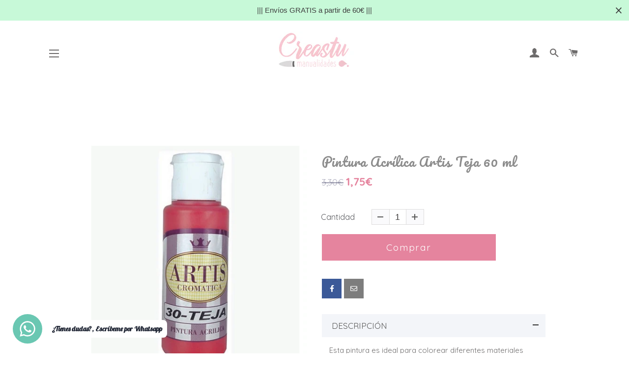

--- FILE ---
content_type: text/html; charset=utf-8
request_url: https://creastu.es/products/pintura-acrilica-artis-teja-60-ml
body_size: 34585
content:
<!doctype html>
<html class="no-js" lang="es">
<head><!--Content in content_for_header -->
<!--LayoutHub-Embed--><link rel="stylesheet" type="text/css" href="[data-uri]" media="all">
<!--LH--><!--/LayoutHub-Embed--><!-- Basic page needs ================================================== -->
  <meta charset="utf-8">
  <meta http-equiv="X-UA-Compatible" content="IE=edge,chrome=1">

  
    <link rel="shortcut icon" href="//creastu.es/cdn/shop/files/favicon_creastu_manualidades_newok_32x32.png?v=1613750673" type="image/png" />
  

  <!-- Title and description ================================================== -->
  <title>
  Pintura Acrílica Artis Teja 60 ml &ndash; Creastu Manualidades
  </title>

  
  <meta name="description" content="Esta pintura es ideal para colorear diferentes materiales como lienzo, madera, poluretano, paredes, escayola, etc. También podemos utilizarlas mezcladas con un médium para poder aplicarlas sobre telas.  A la hora de pintar sobre madera, es recomendable dar una o dos capas de gesso blanco como base para tapar los poros,">
  

  <!-- Helpers ================================================== -->
  <!-- /snippets/social-meta-tags.liquid -->




<meta property="og:site_name" content="Creastu Manualidades">
<meta property="og:url" content="https://creastu.es/products/pintura-acrilica-artis-teja-60-ml">
<meta property="og:title" content="Pintura Acrílica Artis Teja 60 ml">
<meta property="og:type" content="product">
<meta property="og:description" content="Esta pintura es ideal para colorear diferentes materiales como lienzo, madera, poluretano, paredes, escayola, etc. También podemos utilizarlas mezcladas con un médium para poder aplicarlas sobre telas.  A la hora de pintar sobre madera, es recomendable dar una o dos capas de gesso blanco como base para tapar los poros,">

  <meta property="og:price:amount" content="1,75">
  <meta property="og:price:currency" content="EUR">

<meta property="og:image" content="http://creastu.es/cdn/shop/products/8B77BEF3-B65B-4A76-AA3F-D2277DBF1114_1200x1200.jpg?v=1599686207"><meta property="og:image" content="http://creastu.es/cdn/shop/products/35BF3FED-33EF-4D18-85D1-1838C1B0BFBB_1200x1200.jpg?v=1599686207"><meta property="og:image" content="http://creastu.es/cdn/shop/products/E2F79F79-812A-4DC7-9FD8-AB405C91EB62_1200x1200.jpg?v=1599686207">
<meta property="og:image:secure_url" content="https://creastu.es/cdn/shop/products/8B77BEF3-B65B-4A76-AA3F-D2277DBF1114_1200x1200.jpg?v=1599686207"><meta property="og:image:secure_url" content="https://creastu.es/cdn/shop/products/35BF3FED-33EF-4D18-85D1-1838C1B0BFBB_1200x1200.jpg?v=1599686207"><meta property="og:image:secure_url" content="https://creastu.es/cdn/shop/products/E2F79F79-812A-4DC7-9FD8-AB405C91EB62_1200x1200.jpg?v=1599686207">


<meta name="twitter:card" content="summary_large_image">
<meta name="twitter:title" content="Pintura Acrílica Artis Teja 60 ml">
<meta name="twitter:description" content="Esta pintura es ideal para colorear diferentes materiales como lienzo, madera, poluretano, paredes, escayola, etc. También podemos utilizarlas mezcladas con un médium para poder aplicarlas sobre telas.  A la hora de pintar sobre madera, es recomendable dar una o dos capas de gesso blanco como base para tapar los poros,">

  <link rel="canonical" href="https://creastu.es/products/pintura-acrilica-artis-teja-60-ml">
  <meta name="viewport" content="width=device-width,initial-scale=1,shrink-to-fit=no">
  <meta name="theme-color" content="#e55492">

  <!-- CSS ================================================== -->
  <link href="//creastu.es/cdn/shop/t/2/assets/timber.scss.css?v=103451149568483654781759260675" rel="stylesheet" type="text/css" media="all" />
  <link href="//creastu.es/cdn/shop/t/2/assets/theme.scss.css?v=75446733421520822921759260673" rel="stylesheet" type="text/css" media="all" />

  <!-- Sections ================================================== -->
  <script>
    window.theme = window.theme || {};
    theme.strings = {
      zoomClose: "Cerrar (esc)",
      zoomPrev: "Anterior (tecla de flecha izquierda)",
      zoomNext: "Siguiente (tecla de flecha derecha)",
      moneyFormat: "{{amount_with_comma_separator}}€",
      addressError: "No se puede encontrar esa dirección",
      addressNoResults: "No results for that address",
      addressQueryLimit: "Se ha excedido el límite de uso de la API de Google . Considere la posibilidad de actualizar a un \u003ca href=\"https:\/\/developers.google.com\/maps\/premium\/usage-limits\"\u003ePlan Premium\u003c\/a\u003e.",
      authError: "Hubo un problema de autenticación con su cuenta de Google Maps.",
      cartEmpty: "Su carrito actualmente está vacío.",
      cartCookie: "Habilite las cookies para usar el carrito de compras",
      cartSavings: "Está ahorrando [savings]",
      productSlideLabel: "Diapositiva [slide_number] de [slide_max]."
    };
    theme.settings = {
      cartType: "drawer",
      gridType: "collage"
    };
  </script>

  <script src="//creastu.es/cdn/shop/t/2/assets/jquery-2.2.3.min.js?v=58211863146907186831594371147" type="text/javascript"></script>

  <script src="//creastu.es/cdn/shop/t/2/assets/lazysizes.min.js?v=155223123402716617051594371148" async="async"></script>

  <script src="//creastu.es/cdn/shop/t/2/assets/theme.js?v=26671556834515932041594371160" defer="defer"></script>

  <!-- Header hook for plugins ================================================== -->
  
  



  
  
  <script>
    (function(h,o,t,j,a,r){
        h.hj=h.hj||function(){(h.hj.q=h.hj.q||[]).push(arguments)};
        h._hjSettings={hjid:2122648,hjsv:6};
        a=o.getElementsByTagName('head')[0];
        r=o.createElement('script');r.async=1;
        r.src=t+h._hjSettings.hjid+j+h._hjSettings.hjsv;
        a.appendChild(r);
    })(window,document,'https://static.hotjar.com/c/hotjar-','.js?sv=');
</script>
  <script>window.performance && window.performance.mark && window.performance.mark('shopify.content_for_header.start');</script><meta name="google-site-verification" content="qe5sHCenm3ADMkpmzEGykCk_8EhnsrpTtt0eu7q_8ZE">
<meta id="shopify-digital-wallet" name="shopify-digital-wallet" content="/42805461148/digital_wallets/dialog">
<link rel="alternate" type="application/json+oembed" href="https://creastu.es/products/pintura-acrilica-artis-teja-60-ml.oembed">
<script async="async" src="/checkouts/internal/preloads.js?locale=es-ES"></script>
<script id="shopify-features" type="application/json">{"accessToken":"25d2649933981a485d07eb84451da479","betas":["rich-media-storefront-analytics"],"domain":"creastu.es","predictiveSearch":true,"shopId":42805461148,"locale":"es"}</script>
<script>var Shopify = Shopify || {};
Shopify.shop = "creastu-manualidades.myshopify.com";
Shopify.locale = "es";
Shopify.currency = {"active":"EUR","rate":"1.0"};
Shopify.country = "ES";
Shopify.theme = {"name":"Brooklyn","id":104418672796,"schema_name":"Brooklyn","schema_version":"16.0.10","theme_store_id":730,"role":"main"};
Shopify.theme.handle = "null";
Shopify.theme.style = {"id":null,"handle":null};
Shopify.cdnHost = "creastu.es/cdn";
Shopify.routes = Shopify.routes || {};
Shopify.routes.root = "/";</script>
<script type="module">!function(o){(o.Shopify=o.Shopify||{}).modules=!0}(window);</script>
<script>!function(o){function n(){var o=[];function n(){o.push(Array.prototype.slice.apply(arguments))}return n.q=o,n}var t=o.Shopify=o.Shopify||{};t.loadFeatures=n(),t.autoloadFeatures=n()}(window);</script>
<script id="shop-js-analytics" type="application/json">{"pageType":"product"}</script>
<script defer="defer" async type="module" src="//creastu.es/cdn/shopifycloud/shop-js/modules/v2/client.init-shop-cart-sync_BohVdKDy.es.esm.js"></script>
<script defer="defer" async type="module" src="//creastu.es/cdn/shopifycloud/shop-js/modules/v2/chunk.common_SP2Dd4J3.esm.js"></script>
<script type="module">
  await import("//creastu.es/cdn/shopifycloud/shop-js/modules/v2/client.init-shop-cart-sync_BohVdKDy.es.esm.js");
await import("//creastu.es/cdn/shopifycloud/shop-js/modules/v2/chunk.common_SP2Dd4J3.esm.js");

  window.Shopify.SignInWithShop?.initShopCartSync?.({"fedCMEnabled":true,"windoidEnabled":true});

</script>
<script>(function() {
  var isLoaded = false;
  function asyncLoad() {
    if (isLoaded) return;
    isLoaded = true;
    var urls = ["https:\/\/inffuse.eventscalendar.co\/plugins\/shopify\/loader.js?app=calendar\u0026shop=creastu-manualidades.myshopify.com\u0026shop=creastu-manualidades.myshopify.com","https:\/\/app.layouthub.com\/shopify\/layouthub.js?shop=creastu-manualidades.myshopify.com","https:\/\/cdn.shopify.com\/s\/files\/1\/0428\/0546\/1148\/t\/2\/assets\/booster_eu_cookie_42805461148.js?v=1605790921\u0026shop=creastu-manualidades.myshopify.com","https:\/\/cdn.shopify.com\/s\/files\/1\/0033\/3538\/9233\/files\/31aug26paidd20_free_final_70.js?shop=creastu-manualidades.myshopify.com","https:\/\/static.klaviyo.com\/onsite\/js\/klaviyo.js?company_id=SxgV3C\u0026shop=creastu-manualidades.myshopify.com","https:\/\/static.klaviyo.com\/onsite\/js\/klaviyo.js?company_id=U3yacj\u0026shop=creastu-manualidades.myshopify.com","https:\/\/reconvert-cdn.com\/assets\/js\/store_reconvert_node.js?v=2\u0026scid=MWNmNzdlZmViYTZiZTg3MWQ3YjVkNzBmMDBiNTMxZGUuNGIzOWMyZTYzNmE0NjA1ZmFmYzkyZWQ3N2FhNzJiMTY=\u0026shop=creastu-manualidades.myshopify.com","https:\/\/cdn.hextom.com\/js\/quickannouncementbar.js?shop=creastu-manualidades.myshopify.com"];
    for (var i = 0; i < urls.length; i++) {
      var s = document.createElement('script');
      s.type = 'text/javascript';
      s.async = true;
      s.src = urls[i];
      var x = document.getElementsByTagName('script')[0];
      x.parentNode.insertBefore(s, x);
    }
  };
  if(window.attachEvent) {
    window.attachEvent('onload', asyncLoad);
  } else {
    window.addEventListener('load', asyncLoad, false);
  }
})();</script>
<script id="__st">var __st={"a":42805461148,"offset":3600,"reqid":"63215335-7089-4987-b3d9-200636aa0f4b-1765596922","pageurl":"creastu.es\/products\/pintura-acrilica-artis-teja-60-ml","u":"945209f98607","p":"product","rtyp":"product","rid":5607626670236};</script>
<script>window.ShopifyPaypalV4VisibilityTracking = true;</script>
<script id="captcha-bootstrap">!function(){'use strict';const t='contact',e='account',n='new_comment',o=[[t,t],['blogs',n],['comments',n],[t,'customer']],c=[[e,'customer_login'],[e,'guest_login'],[e,'recover_customer_password'],[e,'create_customer']],r=t=>t.map((([t,e])=>`form[action*='/${t}']:not([data-nocaptcha='true']) input[name='form_type'][value='${e}']`)).join(','),a=t=>()=>t?[...document.querySelectorAll(t)].map((t=>t.form)):[];function s(){const t=[...o],e=r(t);return a(e)}const i='password',u='form_key',d=['recaptcha-v3-token','g-recaptcha-response','h-captcha-response',i],f=()=>{try{return window.sessionStorage}catch{return}},m='__shopify_v',_=t=>t.elements[u];function p(t,e,n=!1){try{const o=window.sessionStorage,c=JSON.parse(o.getItem(e)),{data:r}=function(t){const{data:e,action:n}=t;return t[m]||n?{data:e,action:n}:{data:t,action:n}}(c);for(const[e,n]of Object.entries(r))t.elements[e]&&(t.elements[e].value=n);n&&o.removeItem(e)}catch(o){console.error('form repopulation failed',{error:o})}}const l='form_type',E='cptcha';function T(t){t.dataset[E]=!0}const w=window,h=w.document,L='Shopify',v='ce_forms',y='captcha';let A=!1;((t,e)=>{const n=(g='f06e6c50-85a8-45c8-87d0-21a2b65856fe',I='https://cdn.shopify.com/shopifycloud/storefront-forms-hcaptcha/ce_storefront_forms_captcha_hcaptcha.v1.5.2.iife.js',D={infoText:'Protegido por hCaptcha',privacyText:'Privacidad',termsText:'Términos'},(t,e,n)=>{const o=w[L][v],c=o.bindForm;if(c)return c(t,g,e,D).then(n);var r;o.q.push([[t,g,e,D],n]),r=I,A||(h.body.append(Object.assign(h.createElement('script'),{id:'captcha-provider',async:!0,src:r})),A=!0)});var g,I,D;w[L]=w[L]||{},w[L][v]=w[L][v]||{},w[L][v].q=[],w[L][y]=w[L][y]||{},w[L][y].protect=function(t,e){n(t,void 0,e),T(t)},Object.freeze(w[L][y]),function(t,e,n,w,h,L){const[v,y,A,g]=function(t,e,n){const i=e?o:[],u=t?c:[],d=[...i,...u],f=r(d),m=r(i),_=r(d.filter((([t,e])=>n.includes(e))));return[a(f),a(m),a(_),s()]}(w,h,L),I=t=>{const e=t.target;return e instanceof HTMLFormElement?e:e&&e.form},D=t=>v().includes(t);t.addEventListener('submit',(t=>{const e=I(t);if(!e)return;const n=D(e)&&!e.dataset.hcaptchaBound&&!e.dataset.recaptchaBound,o=_(e),c=g().includes(e)&&(!o||!o.value);(n||c)&&t.preventDefault(),c&&!n&&(function(t){try{if(!f())return;!function(t){const e=f();if(!e)return;const n=_(t);if(!n)return;const o=n.value;o&&e.removeItem(o)}(t);const e=Array.from(Array(32),(()=>Math.random().toString(36)[2])).join('');!function(t,e){_(t)||t.append(Object.assign(document.createElement('input'),{type:'hidden',name:u})),t.elements[u].value=e}(t,e),function(t,e){const n=f();if(!n)return;const o=[...t.querySelectorAll(`input[type='${i}']`)].map((({name:t})=>t)),c=[...d,...o],r={};for(const[a,s]of new FormData(t).entries())c.includes(a)||(r[a]=s);n.setItem(e,JSON.stringify({[m]:1,action:t.action,data:r}))}(t,e)}catch(e){console.error('failed to persist form',e)}}(e),e.submit())}));const S=(t,e)=>{t&&!t.dataset[E]&&(n(t,e.some((e=>e===t))),T(t))};for(const o of['focusin','change'])t.addEventListener(o,(t=>{const e=I(t);D(e)&&S(e,y())}));const B=e.get('form_key'),M=e.get(l),P=B&&M;t.addEventListener('DOMContentLoaded',(()=>{const t=y();if(P)for(const e of t)e.elements[l].value===M&&p(e,B);[...new Set([...A(),...v().filter((t=>'true'===t.dataset.shopifyCaptcha))])].forEach((e=>S(e,t)))}))}(h,new URLSearchParams(w.location.search),n,t,e,['guest_login'])})(!0,!0)}();</script>
<script integrity="sha256-52AcMU7V7pcBOXWImdc/TAGTFKeNjmkeM1Pvks/DTgc=" data-source-attribution="shopify.loadfeatures" defer="defer" src="//creastu.es/cdn/shopifycloud/storefront/assets/storefront/load_feature-81c60534.js" crossorigin="anonymous"></script>
<script data-source-attribution="shopify.dynamic_checkout.dynamic.init">var Shopify=Shopify||{};Shopify.PaymentButton=Shopify.PaymentButton||{isStorefrontPortableWallets:!0,init:function(){window.Shopify.PaymentButton.init=function(){};var t=document.createElement("script");t.src="https://creastu.es/cdn/shopifycloud/portable-wallets/latest/portable-wallets.es.js",t.type="module",document.head.appendChild(t)}};
</script>
<script data-source-attribution="shopify.dynamic_checkout.buyer_consent">
  function portableWalletsHideBuyerConsent(e){var t=document.getElementById("shopify-buyer-consent"),n=document.getElementById("shopify-subscription-policy-button");t&&n&&(t.classList.add("hidden"),t.setAttribute("aria-hidden","true"),n.removeEventListener("click",e))}function portableWalletsShowBuyerConsent(e){var t=document.getElementById("shopify-buyer-consent"),n=document.getElementById("shopify-subscription-policy-button");t&&n&&(t.classList.remove("hidden"),t.removeAttribute("aria-hidden"),n.addEventListener("click",e))}window.Shopify?.PaymentButton&&(window.Shopify.PaymentButton.hideBuyerConsent=portableWalletsHideBuyerConsent,window.Shopify.PaymentButton.showBuyerConsent=portableWalletsShowBuyerConsent);
</script>
<script data-source-attribution="shopify.dynamic_checkout.cart.bootstrap">document.addEventListener("DOMContentLoaded",(function(){function t(){return document.querySelector("shopify-accelerated-checkout-cart, shopify-accelerated-checkout")}if(t())Shopify.PaymentButton.init();else{new MutationObserver((function(e,n){t()&&(Shopify.PaymentButton.init(),n.disconnect())})).observe(document.body,{childList:!0,subtree:!0})}}));
</script>

<script>window.performance && window.performance.mark && window.performance.mark('shopify.content_for_header.end');</script>

  <script src="//creastu.es/cdn/shop/t/2/assets/modernizr.min.js?v=21391054748206432451594371148" type="text/javascript"></script>

  
  
<!-- Hotjar Tracking Code for www.creastu.es -->
<!--Gem_Page_Header_Script-->
    


<!--End_Gem_Page_Header_Script-->



    

    
  
<!-- BEGIN app block: shopify://apps/buddha-mega-menu-navigation/blocks/megamenu/dbb4ce56-bf86-4830-9b3d-16efbef51c6f -->
<script>
        var productImageAndPrice = [],
            collectionImages = [],
            articleImages = [],
            mmLivIcons = false,
            mmFlipClock = false,
            mmFixesUseJquery = false,
            mmNumMMI = 4,
            mmSchemaTranslation = {},
            mmMenuStrings =  {"menuStrings":{"default":{"Clases Manualidades":"Clases Manualidades","TIENDA SHEANDYU":"TIENDA SHEANDYU","Velas Aromáticas":"Velas Aromáticas","Colección Raíces":"Colección Raíces","Colección Bienestar":"Colección Bienestar","Velas Especiales":"Velas Especiales","Velas Decorativas":"Velas Decorativas","Velas Eventos":"Velas Eventos","Velas de Té":"Velas de Té","Wax Melts":"Wax Melts","Portavelas y Quemadores":"Portavelas y Quemadores","Colecciones":"Colecciones","Colección Otoño":"Colección Otoño","Colección Navidad":"Colección Navidad","Colección Primavera":"Colección Primavera","Colección Verano":"Colección Verano","Packs Ahorro":"Packs Ahorro","Ambientadores":"Ambientadores","TIENDA CREASTU":"TIENDA CREASTU","Scrapbooking":"Scrapbooking","Colecciones 30x30":"Colecciones 30x30","Dayka Trade":"Dayka Trade","Artis Decor":"Artis Decor","Johanna Rivero":"Johanna Rivero","Litoarte":"Litoarte","Mintay Papers":"Mintay Papers","El altillo de los Duendes":"El altillo de los Duendes","Papers for You":"Papers for You","Stamperia":"Stamperia","Mandarina & Lima":"Mandarina & Lima","Papeles Básicos 30x30":"Papeles Básicos 30x30","Papel Cartonaje":"Papel Cartonaje","Cartulinas y Vellum":"Cartulinas y Vellum","Cartón y Acetato":"Cartón y Acetato","Herramientas y Punch":"Herramientas y Punch","Telas de encuadernación":"Telas de encuadernación","Adornos":"Adornos","Maderitas":"Maderitas","Die Cuts - Chipboards":"Die Cuts - Chipboards","Adornos Exclusivos Creastu":"Adornos Exclusivos Creastu","Flores":"Flores","Metálicos":"Metálicos","Navidad":"Navidad","Lazos y Cintas":"Lazos y Cintas","Varios":"Varios","Shakers":"Shakers","Sellos Acrílicos y Tintas":"Sellos Acrílicos y Tintas","Sellos Acrílicos":"Sellos Acrílicos","Tintas":"Tintas","Ecopiel":"Ecopiel","Organización":"Organización","Soportes Madera":"Soportes Madera","Infantil":"Infantil","Cocina":"Cocina","Bodas, Bautizos y Comuniones":"Bodas, Bautizos y Comuniones","Home Decor":"Home Decor","Cartonaje":"Cartonaje","Pinturas":"Pinturas","Pinturas Acrílicas":"Pinturas Acrílicas","Pinturas a la Tiza":"Pinturas a la Tiza","Auxiliares":"Auxiliares","Tintes al Agua":"Tintes al Agua","Colas":"Colas","Mediums":"Mediums","Barnices":"Barnices","Otros Auxiliares":"Otros Auxiliares","Papeles":"Papeles","Papel de Arroz":"Papel de Arroz","Servilletas":"Servilletas","Papel Decoupage":"Papel Decoupage","Pastas y Texturas":"Pastas y Texturas","Material de Corta y Pega":"Material de Corta y Pega","Manualidades":"Manualidades","Stencil":"Stencil","Pinceles":"Pinceles","Moldes Silicona":"Moldes Silicona","Siluetas Madera":"Siluetas Madera","Lienzos y Bastidores":"Lienzos y Bastidores","Flores de Foamiran":"Flores de Foamiran","Cadence":"Cadence","Pinturas Cadence":"Pinturas Cadence","Auxiliares Cadence":"Auxiliares Cadence","Pastas y Texturas Cadence":"Pastas y Texturas Cadence","Soportes Cadence":"Soportes Cadence","Stencil Cadence":"Stencil Cadence","Papeles Cadence":"Papeles Cadence","Resina Cadence":"Resina Cadence","Joyitas":"Joyitas","Kits creativos":"Kits creativos","Kreatywna":"Kreatywna","Regalos":"Regalos","Regalos Bodas":"Regalos Bodas","Regalos Bautizos":"Regalos Bautizos","Regalos Comuniones":"Regalos Comuniones","Regalos Bebé":"Regalos Bebé","Regalos Infantiles":"Regalos Infantiles","Álbumes Scrapbooking":"Álbumes Scrapbooking","Decoración":"Decoración","Regalos Navideños":"Regalos Navideños"}},"additional":{"default":{}}} ,
            mmShopLocale = "es",
            mmShopLocaleCollectionsRoute = "/collections",
            mmSchemaDesignJSON = [{"action":"menu-select","value":"main-menu"},{"action":"design","setting":"tree_sub_direction","value":"set_tree_auto"},{"action":"design","setting":"vertical_text_color","value":"#ffffff"},{"action":"design","setting":"text_color","value":"#222222"},{"action":"design","setting":"button_text_color","value":"#ffffff"},{"action":"design","setting":"button_text_hover_color","value":"#ffffff"},{"action":"design","setting":"background_color","value":"#ffffff"},{"action":"design","setting":"link_color","value":"#4e4e4e"},{"action":"design","setting":"button_background_color","value":"#0da19a"},{"action":"design","setting":"button_background_hover_color","value":"#0d8781"},{"action":"design","setting":"font_family","value":"Quicksand"},{"action":"design","setting":"vertical_link_color","value":"#ffffff"},{"action":"design","setting":"background_hover_color","value":"#fcfcfc"},{"action":"design","setting":"link_hover_color","value":"#e5849e"},{"action":"design","setting":"vertical_link_hover_color","value":"#e5849e"},{"action":"design","setting":"vertical_font_size","value":"13px"},{"action":"design","setting":"font_size","value":"14px"}],
            mmDomChangeSkipUl = ",.slick-dots",
            buddhaMegaMenuShop = "creastu-manualidades.myshopify.com",
            mmWireframeCompression = "0",
            mmExtensionAssetUrl = "https://cdn.shopify.com/extensions/019abe06-4a3f-7763-88da-170e1b54169b/mega-menu-151/assets/";var bestSellersHTML = '';var newestProductsHTML = '';/* get link lists api */
        var linkLists={"main-menu" : {"title":"Menú principal", "items":["/pages/talleres","/pages/calendario-talleres","/pages/tienda-online","/pages/regalos-originales","/",]},"footer" : {"title":"Menú inferior", "items":["/pages/pagina-contacto","/policies/privacy-policy","/policies/terms-of-service","/policies/legal-notice","/policies/refund-policy","/pages/bases-sorteo","/search",]},"tienda" : {"title":"Tienda", "items":["/pages/scrapbooking","/pages/soportes-madera","/collections/cartonaje","/pages/pinturas","/pages/auxiliares","/pages/papeles","/collections/pastas-y-texturas-1","/collections/material-de-corta-y-pega","/pages/manualidades",]},"regalos" : {"title":"Regalos", "items":["/collections/regalos-boda","/collections/regalos-bautizo","/collections/regalos-comuniones","/collections/regalos-bebe","/collections/regalos-infantiles","/collections/albumes-scrapbooking","/collections/decoracion","/collections/regalos-navidenos",]},"customer-account-main-menu" : {"title":"Menú principal de la cuenta de cliente", "items":["/","https://shopify.com/42805461148/account/orders?locale=es&amp;region_country=ES",]},};/*ENDPARSE*/

        

        /* set product prices *//* get the collection images *//* get the article images *//* customer fixes */
        var mmThemeFixesBeforeInit = function(){ mobileMenuMilliseconds = 100; }; var mmThemeFixesAfter = function(){ mmAddStyle(" @media screen and (min-width:1050px) { .site-header>.wrapper {max-width: 1150px !important;} .site-header>.wrapper .grid__item.large--two-thirds {width: 100%;} } @media screen and (min-width:400px) { .vertical-mega-menu>li ul.submenu.simple>li { width:100% !important; display:block !important; } .vertical-mega-menu>li>ul.submenu.simple>li:nth-child(1) { padding-top:10px !important; } .vertical-mega-menu>li>ul.submenu.simple>li:nth-child(2) { padding-top:10px !important; } .vertical-mega-menu ul.submenu li.mm-contact-column { width:100% !important; display:block !important; padding:5px 15px 0px !important; } } ", "themeScript"); }; 
        

        var mmWireframe = {"html" : "<li class=\"buddha-menu-item\" itemId=\"cFzb8\"  ><a data-href=\"/pages/talleres-en-creastu\" href=\"/pages/talleres-en-creastu\" aria-label=\"Clases Manualidades\" data-no-instant=\"\" onclick=\"mmGoToPage(this, event); return false;\"  ><span class=\"mm-title\">Clases Manualidades</span></a></li><li class=\"buddha-menu-item\" itemId=\"Oy8SQ\"  ><a data-href=\"/pages/tienda-online-sheandyu-de-velas-aromaticas-artesanales\" href=\"/pages/tienda-online-sheandyu-de-velas-aromaticas-artesanales\" aria-label=\"TIENDA SHEANDYU\" data-no-instant=\"\" onclick=\"mmGoToPage(this, event); return false;\"  ><span class=\"mm-title\">TIENDA SHEANDYU</span><i class=\"mm-arrow mm-angle-down\" aria-hidden=\"true\"></i><span class=\"toggle-menu-btn\" style=\"display:none;\" title=\"Toggle menu\" onclick=\"return toggleSubmenu(this)\"><span class=\"mm-arrow-icon\"><span class=\"bar-one\"></span><span class=\"bar-two\"></span></span></span></a><ul class=\"mm-submenu tree  small \"><li data-href=\"/pages/velas-aromaticas\" href=\"/pages/velas-aromaticas\" aria-label=\"Velas Aromáticas\" data-no-instant=\"\" onclick=\"mmGoToPage(this, event); return false;\"  ><a data-href=\"/pages/velas-aromaticas\" href=\"/pages/velas-aromaticas\" aria-label=\"Velas Aromáticas\" data-no-instant=\"\" onclick=\"mmGoToPage(this, event); return false;\"  ><span class=\"mm-title\">Velas Aromáticas</span><i class=\"mm-arrow mm-angle-down\" aria-hidden=\"true\"></i><span class=\"toggle-menu-btn\" style=\"display:none;\" title=\"Toggle menu\" onclick=\"return toggleSubmenu(this)\"><span class=\"mm-arrow-icon\"><span class=\"bar-one\"></span><span class=\"bar-two\"></span></span></span></a><ul class=\"mm-submenu tree  small mm-last-level\"><li data-href=\"/collections/coleccion-raices\" href=\"/collections/coleccion-raices\" aria-label=\"Colección Raíces\" data-no-instant=\"\" onclick=\"mmGoToPage(this, event); return false;\"  ><a data-href=\"/collections/coleccion-raices\" href=\"/collections/coleccion-raices\" aria-label=\"Colección Raíces\" data-no-instant=\"\" onclick=\"mmGoToPage(this, event); return false;\"  ><span class=\"mm-title\">Colección Raíces</span></a></li><li data-href=\"/collections/coleccion-bienestar\" href=\"/collections/coleccion-bienestar\" aria-label=\"Colección Bienestar\" data-no-instant=\"\" onclick=\"mmGoToPage(this, event); return false;\"  ><a data-href=\"/collections/coleccion-bienestar\" href=\"/collections/coleccion-bienestar\" aria-label=\"Colección Bienestar\" data-no-instant=\"\" onclick=\"mmGoToPage(this, event); return false;\"  ><span class=\"mm-title\">Colección Bienestar</span></a></li></ul></li><li data-href=\"/collections/velas-especiales\" href=\"/collections/velas-especiales\" aria-label=\"Velas Especiales\" data-no-instant=\"\" onclick=\"mmGoToPage(this, event); return false;\"  ><a data-href=\"/collections/velas-especiales\" href=\"/collections/velas-especiales\" aria-label=\"Velas Especiales\" data-no-instant=\"\" onclick=\"mmGoToPage(this, event); return false;\"  ><span class=\"mm-title\">Velas Especiales</span></a></li><li data-href=\"/collections/velas-decorativas\" href=\"/collections/velas-decorativas\" aria-label=\"Velas Decorativas\" data-no-instant=\"\" onclick=\"mmGoToPage(this, event); return false;\"  ><a data-href=\"/collections/velas-decorativas\" href=\"/collections/velas-decorativas\" aria-label=\"Velas Decorativas\" data-no-instant=\"\" onclick=\"mmGoToPage(this, event); return false;\"  ><span class=\"mm-title\">Velas Decorativas</span></a></li><li data-href=\"/collections/velas-eventos\" href=\"/collections/velas-eventos\" aria-label=\"Velas Eventos\" data-no-instant=\"\" onclick=\"mmGoToPage(this, event); return false;\"  ><a data-href=\"/collections/velas-eventos\" href=\"/collections/velas-eventos\" aria-label=\"Velas Eventos\" data-no-instant=\"\" onclick=\"mmGoToPage(this, event); return false;\"  ><span class=\"mm-title\">Velas Eventos</span></a></li><li data-href=\"/collections/velas-de-te\" href=\"/collections/velas-de-te\" aria-label=\"Velas de Té\" data-no-instant=\"\" onclick=\"mmGoToPage(this, event); return false;\"  ><a data-href=\"/collections/velas-de-te\" href=\"/collections/velas-de-te\" aria-label=\"Velas de Té\" data-no-instant=\"\" onclick=\"mmGoToPage(this, event); return false;\"  ><span class=\"mm-title\">Velas de Té</span></a></li><li data-href=\"/collections/wax-melts\" href=\"/collections/wax-melts\" aria-label=\"Wax Melts\" data-no-instant=\"\" onclick=\"mmGoToPage(this, event); return false;\"  ><a data-href=\"/collections/wax-melts\" href=\"/collections/wax-melts\" aria-label=\"Wax Melts\" data-no-instant=\"\" onclick=\"mmGoToPage(this, event); return false;\"  ><span class=\"mm-title\">Wax Melts</span></a></li><li data-href=\"/collections/portavelas-y-quemadores\" href=\"/collections/portavelas-y-quemadores\" aria-label=\"Portavelas y Quemadores\" data-no-instant=\"\" onclick=\"mmGoToPage(this, event); return false;\"  ><a data-href=\"/collections/portavelas-y-quemadores\" href=\"/collections/portavelas-y-quemadores\" aria-label=\"Portavelas y Quemadores\" data-no-instant=\"\" onclick=\"mmGoToPage(this, event); return false;\"  ><span class=\"mm-title\">Portavelas y Quemadores</span></a></li><li data-href=\"/pages/colecciones-de-velas\" href=\"/pages/colecciones-de-velas\" aria-label=\"Colecciones\" data-no-instant=\"\" onclick=\"mmGoToPage(this, event); return false;\"  ><a data-href=\"/pages/colecciones-de-velas\" href=\"/pages/colecciones-de-velas\" aria-label=\"Colecciones\" data-no-instant=\"\" onclick=\"mmGoToPage(this, event); return false;\"  ><span class=\"mm-title\">Colecciones</span><i class=\"mm-arrow mm-angle-down\" aria-hidden=\"true\"></i><span class=\"toggle-menu-btn\" style=\"display:none;\" title=\"Toggle menu\" onclick=\"return toggleSubmenu(this)\"><span class=\"mm-arrow-icon\"><span class=\"bar-one\"></span><span class=\"bar-two\"></span></span></span></a><ul class=\"mm-submenu tree  small mm-last-level\"><li data-href=\"/collections/coleccion-otono\" href=\"/collections/coleccion-otono\" aria-label=\"Colección Otoño\" data-no-instant=\"\" onclick=\"mmGoToPage(this, event); return false;\"  ><a data-href=\"/collections/coleccion-otono\" href=\"/collections/coleccion-otono\" aria-label=\"Colección Otoño\" data-no-instant=\"\" onclick=\"mmGoToPage(this, event); return false;\"  ><span class=\"mm-title\">Colección Otoño</span></a></li><li data-href=\"/collections/coleccion-navidad\" href=\"/collections/coleccion-navidad\" aria-label=\"Colección Navidad\" data-no-instant=\"\" onclick=\"mmGoToPage(this, event); return false;\"  ><a data-href=\"/collections/coleccion-navidad\" href=\"/collections/coleccion-navidad\" aria-label=\"Colección Navidad\" data-no-instant=\"\" onclick=\"mmGoToPage(this, event); return false;\"  ><span class=\"mm-title\">Colección Navidad</span></a></li><li data-href=\"/collections/coleccion-primavera\" href=\"/collections/coleccion-primavera\" aria-label=\"Colección Primavera\" data-no-instant=\"\" onclick=\"mmGoToPage(this, event); return false;\"  ><a data-href=\"/collections/coleccion-primavera\" href=\"/collections/coleccion-primavera\" aria-label=\"Colección Primavera\" data-no-instant=\"\" onclick=\"mmGoToPage(this, event); return false;\"  ><span class=\"mm-title\">Colección Primavera</span></a></li><li data-href=\"/collections/coleccion-verano\" href=\"/collections/coleccion-verano\" aria-label=\"Colección Verano\" data-no-instant=\"\" onclick=\"mmGoToPage(this, event); return false;\"  ><a data-href=\"/collections/coleccion-verano\" href=\"/collections/coleccion-verano\" aria-label=\"Colección Verano\" data-no-instant=\"\" onclick=\"mmGoToPage(this, event); return false;\"  ><span class=\"mm-title\">Colección Verano</span></a></li></ul></li><li data-href=\"/collections/packs-ahorro\" href=\"/collections/packs-ahorro\" aria-label=\"Packs Ahorro\" data-no-instant=\"\" onclick=\"mmGoToPage(this, event); return false;\"  ><a data-href=\"/collections/packs-ahorro\" href=\"/collections/packs-ahorro\" aria-label=\"Packs Ahorro\" data-no-instant=\"\" onclick=\"mmGoToPage(this, event); return false;\"  ><span class=\"mm-title\">Packs Ahorro</span></a></li><li data-href=\"/collections/ambientadores\" href=\"/collections/ambientadores\" aria-label=\"Ambientadores\" data-no-instant=\"\" onclick=\"mmGoToPage(this, event); return false;\"  ><a data-href=\"/collections/ambientadores\" href=\"/collections/ambientadores\" aria-label=\"Ambientadores\" data-no-instant=\"\" onclick=\"mmGoToPage(this, event); return false;\"  ><span class=\"mm-title\">Ambientadores</span></a></li></ul></li><li class=\"buddha-menu-item\" itemId=\"aXFuK\"  ><a data-href=\"/pages/tienda-online\" href=\"/pages/tienda-online\" aria-label=\"TIENDA CREASTU\" data-no-instant=\"\" onclick=\"mmGoToPage(this, event); return false;\"  ><span class=\"mm-title\">TIENDA CREASTU</span><i class=\"mm-arrow mm-angle-down\" aria-hidden=\"true\"></i><span class=\"toggle-menu-btn\" style=\"display:none;\" title=\"Toggle menu\" onclick=\"return toggleSubmenu(this)\"><span class=\"mm-arrow-icon\"><span class=\"bar-one\"></span><span class=\"bar-two\"></span></span></span></a><ul class=\"mm-submenu tree  small \"><li data-href=\"/pages/scrapbooking\" href=\"/pages/scrapbooking\" aria-label=\"Scrapbooking\" data-no-instant=\"\" onclick=\"mmGoToPage(this, event); return false;\"  ><a data-href=\"/pages/scrapbooking\" href=\"/pages/scrapbooking\" aria-label=\"Scrapbooking\" data-no-instant=\"\" onclick=\"mmGoToPage(this, event); return false;\"  ><span class=\"mm-title\">Scrapbooking</span><i class=\"mm-arrow mm-angle-down\" aria-hidden=\"true\"></i><span class=\"toggle-menu-btn\" style=\"display:none;\" title=\"Toggle menu\" onclick=\"return toggleSubmenu(this)\"><span class=\"mm-arrow-icon\"><span class=\"bar-one\"></span><span class=\"bar-two\"></span></span></span></a><ul class=\"mm-submenu tree  small \"><li data-href=\"/pages/colecciones-30x30\" href=\"/pages/colecciones-30x30\" aria-label=\"Colecciones 30x30\" data-no-instant=\"\" onclick=\"mmGoToPage(this, event); return false;\"  ><a data-href=\"/pages/colecciones-30x30\" href=\"/pages/colecciones-30x30\" aria-label=\"Colecciones 30x30\" data-no-instant=\"\" onclick=\"mmGoToPage(this, event); return false;\"  ><span class=\"mm-title\">Colecciones 30x30</span><i class=\"mm-arrow mm-angle-down\" aria-hidden=\"true\"></i><span class=\"toggle-menu-btn\" style=\"display:none;\" title=\"Toggle menu\" onclick=\"return toggleSubmenu(this)\"><span class=\"mm-arrow-icon\"><span class=\"bar-one\"></span><span class=\"bar-two\"></span></span></span></a><ul class=\"mm-submenu tree  small mm-last-level\"><li data-href=\"/pages/colecciones-dayka\" href=\"/pages/colecciones-dayka\" aria-label=\"Dayka Trade\" data-no-instant=\"\" onclick=\"mmGoToPage(this, event); return false;\"  ><a data-href=\"/pages/colecciones-dayka\" href=\"/pages/colecciones-dayka\" aria-label=\"Dayka Trade\" data-no-instant=\"\" onclick=\"mmGoToPage(this, event); return false;\"  ><span class=\"mm-title\">Dayka Trade</span></a></li><li data-href=\"/collections/artis-decor\" href=\"/collections/artis-decor\" aria-label=\"Artis Decor\" data-no-instant=\"\" onclick=\"mmGoToPage(this, event); return false;\"  ><a data-href=\"/collections/artis-decor\" href=\"/collections/artis-decor\" aria-label=\"Artis Decor\" data-no-instant=\"\" onclick=\"mmGoToPage(this, event); return false;\"  ><span class=\"mm-title\">Artis Decor</span></a></li><li data-href=\"/collections/johanna-rivero\" href=\"/collections/johanna-rivero\" aria-label=\"Johanna Rivero\" data-no-instant=\"\" onclick=\"mmGoToPage(this, event); return false;\"  ><a data-href=\"/collections/johanna-rivero\" href=\"/collections/johanna-rivero\" aria-label=\"Johanna Rivero\" data-no-instant=\"\" onclick=\"mmGoToPage(this, event); return false;\"  ><span class=\"mm-title\">Johanna Rivero</span></a></li><li data-href=\"/collections/litoarte\" href=\"/collections/litoarte\" aria-label=\"Litoarte\" data-no-instant=\"\" onclick=\"mmGoToPage(this, event); return false;\"  ><a data-href=\"/collections/litoarte\" href=\"/collections/litoarte\" aria-label=\"Litoarte\" data-no-instant=\"\" onclick=\"mmGoToPage(this, event); return false;\"  ><span class=\"mm-title\">Litoarte</span></a></li><li data-href=\"/collections/mintay-papers\" href=\"/collections/mintay-papers\" aria-label=\"Mintay Papers\" data-no-instant=\"\" onclick=\"mmGoToPage(this, event); return false;\"  ><a data-href=\"/collections/mintay-papers\" href=\"/collections/mintay-papers\" aria-label=\"Mintay Papers\" data-no-instant=\"\" onclick=\"mmGoToPage(this, event); return false;\"  ><span class=\"mm-title\">Mintay Papers</span></a></li><li data-href=\"/collections/el-altillo-de-los-duendes\" href=\"/collections/el-altillo-de-los-duendes\" aria-label=\"El altillo de los Duendes\" data-no-instant=\"\" onclick=\"mmGoToPage(this, event); return false;\"  ><a data-href=\"/collections/el-altillo-de-los-duendes\" href=\"/collections/el-altillo-de-los-duendes\" aria-label=\"El altillo de los Duendes\" data-no-instant=\"\" onclick=\"mmGoToPage(this, event); return false;\"  ><span class=\"mm-title\">El altillo de los Duendes</span></a></li><li data-href=\"/collections/papers-for-you\" href=\"/collections/papers-for-you\" aria-label=\"Papers for You\" data-no-instant=\"\" onclick=\"mmGoToPage(this, event); return false;\"  ><a data-href=\"/collections/papers-for-you\" href=\"/collections/papers-for-you\" aria-label=\"Papers for You\" data-no-instant=\"\" onclick=\"mmGoToPage(this, event); return false;\"  ><span class=\"mm-title\">Papers for You</span></a></li><li data-href=\"/pages/colecciones-stamperia\" href=\"/pages/colecciones-stamperia\" aria-label=\"Stamperia\" data-no-instant=\"\" onclick=\"mmGoToPage(this, event); return false;\"  ><a data-href=\"/pages/colecciones-stamperia\" href=\"/pages/colecciones-stamperia\" aria-label=\"Stamperia\" data-no-instant=\"\" onclick=\"mmGoToPage(this, event); return false;\"  ><span class=\"mm-title\">Stamperia</span></a></li><li data-href=\"/collections/mandarina-lima\" href=\"/collections/mandarina-lima\" aria-label=\"Mandarina & Lima\" data-no-instant=\"\" onclick=\"mmGoToPage(this, event); return false;\"  ><a data-href=\"/collections/mandarina-lima\" href=\"/collections/mandarina-lima\" aria-label=\"Mandarina & Lima\" data-no-instant=\"\" onclick=\"mmGoToPage(this, event); return false;\"  ><span class=\"mm-title\">Mandarina & Lima</span></a></li></ul></li><li data-href=\"/collections/papeles-basicos-30x30\" href=\"/collections/papeles-basicos-30x30\" aria-label=\"Papeles Básicos 30x30\" data-no-instant=\"\" onclick=\"mmGoToPage(this, event); return false;\"  ><a data-href=\"/collections/papeles-basicos-30x30\" href=\"/collections/papeles-basicos-30x30\" aria-label=\"Papeles Básicos 30x30\" data-no-instant=\"\" onclick=\"mmGoToPage(this, event); return false;\"  ><span class=\"mm-title\">Papeles Básicos 30x30</span></a></li><li data-href=\"/collections/papel-cartonaje\" href=\"/collections/papel-cartonaje\" aria-label=\"Papel Cartonaje\" data-no-instant=\"\" onclick=\"mmGoToPage(this, event); return false;\"  ><a data-href=\"/collections/papel-cartonaje\" href=\"/collections/papel-cartonaje\" aria-label=\"Papel Cartonaje\" data-no-instant=\"\" onclick=\"mmGoToPage(this, event); return false;\"  ><span class=\"mm-title\">Papel Cartonaje</span></a></li><li data-href=\"/collections/cartulinas\" href=\"/collections/cartulinas\" aria-label=\"Cartulinas y Vellum\" data-no-instant=\"\" onclick=\"mmGoToPage(this, event); return false;\"  ><a data-href=\"/collections/cartulinas\" href=\"/collections/cartulinas\" aria-label=\"Cartulinas y Vellum\" data-no-instant=\"\" onclick=\"mmGoToPage(this, event); return false;\"  ><span class=\"mm-title\">Cartulinas y Vellum</span></a></li><li data-href=\"/collections/carton\" href=\"/collections/carton\" aria-label=\"Cartón y Acetato\" data-no-instant=\"\" onclick=\"mmGoToPage(this, event); return false;\"  ><a data-href=\"/collections/carton\" href=\"/collections/carton\" aria-label=\"Cartón y Acetato\" data-no-instant=\"\" onclick=\"mmGoToPage(this, event); return false;\"  ><span class=\"mm-title\">Cartón y Acetato</span></a></li><li data-href=\"/collections/herramientas\" href=\"/collections/herramientas\" aria-label=\"Herramientas y Punch\" data-no-instant=\"\" onclick=\"mmGoToPage(this, event); return false;\"  ><a data-href=\"/collections/herramientas\" href=\"/collections/herramientas\" aria-label=\"Herramientas y Punch\" data-no-instant=\"\" onclick=\"mmGoToPage(this, event); return false;\"  ><span class=\"mm-title\">Herramientas y Punch</span></a></li><li data-href=\"/collections/guata-y-tela\" href=\"/collections/guata-y-tela\" aria-label=\"Telas de encuadernación\" data-no-instant=\"\" onclick=\"mmGoToPage(this, event); return false;\"  ><a data-href=\"/collections/guata-y-tela\" href=\"/collections/guata-y-tela\" aria-label=\"Telas de encuadernación\" data-no-instant=\"\" onclick=\"mmGoToPage(this, event); return false;\"  ><span class=\"mm-title\">Telas de encuadernación</span></a></li><li data-href=\"/pages/adornos\" href=\"/pages/adornos\" aria-label=\"Adornos\" data-no-instant=\"\" onclick=\"mmGoToPage(this, event); return false;\"  ><a data-href=\"/pages/adornos\" href=\"/pages/adornos\" aria-label=\"Adornos\" data-no-instant=\"\" onclick=\"mmGoToPage(this, event); return false;\"  ><span class=\"mm-title\">Adornos</span><i class=\"mm-arrow mm-angle-down\" aria-hidden=\"true\"></i><span class=\"toggle-menu-btn\" style=\"display:none;\" title=\"Toggle menu\" onclick=\"return toggleSubmenu(this)\"><span class=\"mm-arrow-icon\"><span class=\"bar-one\"></span><span class=\"bar-two\"></span></span></span></a><ul class=\"mm-submenu tree  small mm-last-level\"><li data-href=\"/collections/maderitas\" href=\"/collections/maderitas\" aria-label=\"Maderitas\" data-no-instant=\"\" onclick=\"mmGoToPage(this, event); return false;\"  ><a data-href=\"/collections/maderitas\" href=\"/collections/maderitas\" aria-label=\"Maderitas\" data-no-instant=\"\" onclick=\"mmGoToPage(this, event); return false;\"  ><span class=\"mm-title\">Maderitas</span></a></li><li data-href=\"/collections/die-cuts\" href=\"/collections/die-cuts\" aria-label=\"Die Cuts - Chipboards\" data-no-instant=\"\" onclick=\"mmGoToPage(this, event); return false;\"  ><a data-href=\"/collections/die-cuts\" href=\"/collections/die-cuts\" aria-label=\"Die Cuts - Chipboards\" data-no-instant=\"\" onclick=\"mmGoToPage(this, event); return false;\"  ><span class=\"mm-title\">Die Cuts - Chipboards</span></a></li><li data-href=\"/collections/resina\" href=\"/collections/resina\" aria-label=\"Adornos Exclusivos Creastu\" data-no-instant=\"\" onclick=\"mmGoToPage(this, event); return false;\"  ><a data-href=\"/collections/resina\" href=\"/collections/resina\" aria-label=\"Adornos Exclusivos Creastu\" data-no-instant=\"\" onclick=\"mmGoToPage(this, event); return false;\"  ><span class=\"mm-title\">Adornos Exclusivos Creastu</span></a></li><li data-href=\"/collections/flores\" href=\"/collections/flores\" aria-label=\"Flores\" data-no-instant=\"\" onclick=\"mmGoToPage(this, event); return false;\"  ><a data-href=\"/collections/flores\" href=\"/collections/flores\" aria-label=\"Flores\" data-no-instant=\"\" onclick=\"mmGoToPage(this, event); return false;\"  ><span class=\"mm-title\">Flores</span></a></li><li data-href=\"/collections/metalicos\" href=\"/collections/metalicos\" aria-label=\"Metálicos\" data-no-instant=\"\" onclick=\"mmGoToPage(this, event); return false;\"  ><a data-href=\"/collections/metalicos\" href=\"/collections/metalicos\" aria-label=\"Metálicos\" data-no-instant=\"\" onclick=\"mmGoToPage(this, event); return false;\"  ><span class=\"mm-title\">Metálicos</span></a></li><li data-href=\"/collections/adornos-navidad\" href=\"/collections/adornos-navidad\" aria-label=\"Navidad\" data-no-instant=\"\" onclick=\"mmGoToPage(this, event); return false;\"  ><a data-href=\"/collections/adornos-navidad\" href=\"/collections/adornos-navidad\" aria-label=\"Navidad\" data-no-instant=\"\" onclick=\"mmGoToPage(this, event); return false;\"  ><span class=\"mm-title\">Navidad</span></a></li><li data-href=\"/collections/lazos-y-cintas\" href=\"/collections/lazos-y-cintas\" aria-label=\"Lazos y Cintas\" data-no-instant=\"\" onclick=\"mmGoToPage(this, event); return false;\"  ><a data-href=\"/collections/lazos-y-cintas\" href=\"/collections/lazos-y-cintas\" aria-label=\"Lazos y Cintas\" data-no-instant=\"\" onclick=\"mmGoToPage(this, event); return false;\"  ><span class=\"mm-title\">Lazos y Cintas</span></a></li><li data-href=\"/collections/adornos-varios\" href=\"/collections/adornos-varios\" aria-label=\"Varios\" data-no-instant=\"\" onclick=\"mmGoToPage(this, event); return false;\"  ><a data-href=\"/collections/adornos-varios\" href=\"/collections/adornos-varios\" aria-label=\"Varios\" data-no-instant=\"\" onclick=\"mmGoToPage(this, event); return false;\"  ><span class=\"mm-title\">Varios</span></a></li></ul></li><li data-href=\"/collections/shakers\" href=\"/collections/shakers\" aria-label=\"Shakers\" data-no-instant=\"\" onclick=\"mmGoToPage(this, event); return false;\"  ><a data-href=\"/collections/shakers\" href=\"/collections/shakers\" aria-label=\"Shakers\" data-no-instant=\"\" onclick=\"mmGoToPage(this, event); return false;\"  ><span class=\"mm-title\">Shakers</span></a></li><li data-href=\"/pages/sellos-acrilicos\" href=\"/pages/sellos-acrilicos\" aria-label=\"Sellos Acrílicos y Tintas\" data-no-instant=\"\" onclick=\"mmGoToPage(this, event); return false;\"  ><a data-href=\"/pages/sellos-acrilicos\" href=\"/pages/sellos-acrilicos\" aria-label=\"Sellos Acrílicos y Tintas\" data-no-instant=\"\" onclick=\"mmGoToPage(this, event); return false;\"  ><span class=\"mm-title\">Sellos Acrílicos y Tintas</span><i class=\"mm-arrow mm-angle-down\" aria-hidden=\"true\"></i><span class=\"toggle-menu-btn\" style=\"display:none;\" title=\"Toggle menu\" onclick=\"return toggleSubmenu(this)\"><span class=\"mm-arrow-icon\"><span class=\"bar-one\"></span><span class=\"bar-two\"></span></span></span></a><ul class=\"mm-submenu tree  small mm-last-level\"><li data-href=\"/collections/sellos-acrilicos\" href=\"/collections/sellos-acrilicos\" aria-label=\"Sellos Acrílicos\" data-no-instant=\"\" onclick=\"mmGoToPage(this, event); return false;\"  ><a data-href=\"/collections/sellos-acrilicos\" href=\"/collections/sellos-acrilicos\" aria-label=\"Sellos Acrílicos\" data-no-instant=\"\" onclick=\"mmGoToPage(this, event); return false;\"  ><span class=\"mm-title\">Sellos Acrílicos</span></a></li><li data-href=\"/collections/tintas\" href=\"/collections/tintas\" aria-label=\"Tintas\" data-no-instant=\"\" onclick=\"mmGoToPage(this, event); return false;\"  ><a data-href=\"/collections/tintas\" href=\"/collections/tintas\" aria-label=\"Tintas\" data-no-instant=\"\" onclick=\"mmGoToPage(this, event); return false;\"  ><span class=\"mm-title\">Tintas</span></a></li></ul></li><li data-href=\"/collections/ecopiel\" href=\"/collections/ecopiel\" aria-label=\"Ecopiel\" data-no-instant=\"\" onclick=\"mmGoToPage(this, event); return false;\"  ><a data-href=\"/collections/ecopiel\" href=\"/collections/ecopiel\" aria-label=\"Ecopiel\" data-no-instant=\"\" onclick=\"mmGoToPage(this, event); return false;\"  ><span class=\"mm-title\">Ecopiel</span></a></li><li data-href=\"/collections/organizacion\" href=\"/collections/organizacion\" aria-label=\"Organización\" data-no-instant=\"\" onclick=\"mmGoToPage(this, event); return false;\"  ><a data-href=\"/collections/organizacion\" href=\"/collections/organizacion\" aria-label=\"Organización\" data-no-instant=\"\" onclick=\"mmGoToPage(this, event); return false;\"  ><span class=\"mm-title\">Organización</span></a></li></ul></li><li data-href=\"/pages/soportes-madera\" href=\"/pages/soportes-madera\" aria-label=\"Soportes Madera\" data-no-instant=\"\" onclick=\"mmGoToPage(this, event); return false;\"  ><a data-href=\"/pages/soportes-madera\" href=\"/pages/soportes-madera\" aria-label=\"Soportes Madera\" data-no-instant=\"\" onclick=\"mmGoToPage(this, event); return false;\"  ><span class=\"mm-title\">Soportes Madera</span><i class=\"mm-arrow mm-angle-down\" aria-hidden=\"true\"></i><span class=\"toggle-menu-btn\" style=\"display:none;\" title=\"Toggle menu\" onclick=\"return toggleSubmenu(this)\"><span class=\"mm-arrow-icon\"><span class=\"bar-one\"></span><span class=\"bar-two\"></span></span></span></a><ul class=\"mm-submenu tree  small mm-last-level\"><li data-href=\"/collections/navidad\" href=\"/collections/navidad\" aria-label=\"Navidad\" data-no-instant=\"\" onclick=\"mmGoToPage(this, event); return false;\"  ><a data-href=\"/collections/navidad\" href=\"/collections/navidad\" aria-label=\"Navidad\" data-no-instant=\"\" onclick=\"mmGoToPage(this, event); return false;\"  ><span class=\"mm-title\">Navidad</span></a></li><li data-href=\"/collections/infantil\" href=\"/collections/infantil\" aria-label=\"Infantil\" data-no-instant=\"\" onclick=\"mmGoToPage(this, event); return false;\"  ><a data-href=\"/collections/infantil\" href=\"/collections/infantil\" aria-label=\"Infantil\" data-no-instant=\"\" onclick=\"mmGoToPage(this, event); return false;\"  ><span class=\"mm-title\">Infantil</span></a></li><li data-href=\"/collections/cocina\" href=\"/collections/cocina\" aria-label=\"Cocina\" data-no-instant=\"\" onclick=\"mmGoToPage(this, event); return false;\"  ><a data-href=\"/collections/cocina\" href=\"/collections/cocina\" aria-label=\"Cocina\" data-no-instant=\"\" onclick=\"mmGoToPage(this, event); return false;\"  ><span class=\"mm-title\">Cocina</span></a></li><li data-href=\"/collections/bodas-bautizos-comuniones\" href=\"/collections/bodas-bautizos-comuniones\" aria-label=\"Bodas, Bautizos y Comuniones\" data-no-instant=\"\" onclick=\"mmGoToPage(this, event); return false;\"  ><a data-href=\"/collections/bodas-bautizos-comuniones\" href=\"/collections/bodas-bautizos-comuniones\" aria-label=\"Bodas, Bautizos y Comuniones\" data-no-instant=\"\" onclick=\"mmGoToPage(this, event); return false;\"  ><span class=\"mm-title\">Bodas, Bautizos y Comuniones</span></a></li><li data-href=\"/collections/home-decor\" href=\"/collections/home-decor\" aria-label=\"Home Decor\" data-no-instant=\"\" onclick=\"mmGoToPage(this, event); return false;\"  ><a data-href=\"/collections/home-decor\" href=\"/collections/home-decor\" aria-label=\"Home Decor\" data-no-instant=\"\" onclick=\"mmGoToPage(this, event); return false;\"  ><span class=\"mm-title\">Home Decor</span></a></li></ul></li><li data-href=\"/collections/cartonaje\" href=\"/collections/cartonaje\" aria-label=\"Cartonaje\" data-no-instant=\"\" onclick=\"mmGoToPage(this, event); return false;\"  ><a data-href=\"/collections/cartonaje\" href=\"/collections/cartonaje\" aria-label=\"Cartonaje\" data-no-instant=\"\" onclick=\"mmGoToPage(this, event); return false;\"  ><span class=\"mm-title\">Cartonaje</span></a></li><li data-href=\"/pages/pinturas\" href=\"/pages/pinturas\" aria-label=\"Pinturas\" data-no-instant=\"\" onclick=\"mmGoToPage(this, event); return false;\"  ><a data-href=\"/pages/pinturas\" href=\"/pages/pinturas\" aria-label=\"Pinturas\" data-no-instant=\"\" onclick=\"mmGoToPage(this, event); return false;\"  ><span class=\"mm-title\">Pinturas</span><i class=\"mm-arrow mm-angle-down\" aria-hidden=\"true\"></i><span class=\"toggle-menu-btn\" style=\"display:none;\" title=\"Toggle menu\" onclick=\"return toggleSubmenu(this)\"><span class=\"mm-arrow-icon\"><span class=\"bar-one\"></span><span class=\"bar-two\"></span></span></span></a><ul class=\"mm-submenu tree  small mm-last-level\"><li data-href=\"/pages/pinturas-acrilicas-para-manualidades\" href=\"/pages/pinturas-acrilicas-para-manualidades\" aria-label=\"Pinturas Acrílicas\" data-no-instant=\"\" onclick=\"mmGoToPage(this, event); return false;\"  ><a data-href=\"/pages/pinturas-acrilicas-para-manualidades\" href=\"/pages/pinturas-acrilicas-para-manualidades\" aria-label=\"Pinturas Acrílicas\" data-no-instant=\"\" onclick=\"mmGoToPage(this, event); return false;\"  ><span class=\"mm-title\">Pinturas Acrílicas</span></a></li><li data-href=\"/pages/pinturas-a-la-tiza-para-manualidades\" href=\"/pages/pinturas-a-la-tiza-para-manualidades\" aria-label=\"Pinturas a la Tiza\" data-no-instant=\"\" onclick=\"mmGoToPage(this, event); return false;\"  ><a data-href=\"/pages/pinturas-a-la-tiza-para-manualidades\" href=\"/pages/pinturas-a-la-tiza-para-manualidades\" aria-label=\"Pinturas a la Tiza\" data-no-instant=\"\" onclick=\"mmGoToPage(this, event); return false;\"  ><span class=\"mm-title\">Pinturas a la Tiza</span></a></li></ul></li><li data-href=\"/pages/auxiliares\" href=\"/pages/auxiliares\" aria-label=\"Auxiliares\" data-no-instant=\"\" onclick=\"mmGoToPage(this, event); return false;\"  ><a data-href=\"/pages/auxiliares\" href=\"/pages/auxiliares\" aria-label=\"Auxiliares\" data-no-instant=\"\" onclick=\"mmGoToPage(this, event); return false;\"  ><span class=\"mm-title\">Auxiliares</span><i class=\"mm-arrow mm-angle-down\" aria-hidden=\"true\"></i><span class=\"toggle-menu-btn\" style=\"display:none;\" title=\"Toggle menu\" onclick=\"return toggleSubmenu(this)\"><span class=\"mm-arrow-icon\"><span class=\"bar-one\"></span><span class=\"bar-two\"></span></span></span></a><ul class=\"mm-submenu tree  small mm-last-level\"><li data-href=\"/collections/tintes-al-agua\" href=\"/collections/tintes-al-agua\" aria-label=\"Tintes al Agua\" data-no-instant=\"\" onclick=\"mmGoToPage(this, event); return false;\"  ><a data-href=\"/collections/tintes-al-agua\" href=\"/collections/tintes-al-agua\" aria-label=\"Tintes al Agua\" data-no-instant=\"\" onclick=\"mmGoToPage(this, event); return false;\"  ><span class=\"mm-title\">Tintes al Agua</span></a></li><li data-href=\"/collections/colas\" href=\"/collections/colas\" aria-label=\"Colas\" data-no-instant=\"\" onclick=\"mmGoToPage(this, event); return false;\"  ><a data-href=\"/collections/colas\" href=\"/collections/colas\" aria-label=\"Colas\" data-no-instant=\"\" onclick=\"mmGoToPage(this, event); return false;\"  ><span class=\"mm-title\">Colas</span></a></li><li data-href=\"/collections/mediums\" href=\"/collections/mediums\" aria-label=\"Mediums\" data-no-instant=\"\" onclick=\"mmGoToPage(this, event); return false;\"  ><a data-href=\"/collections/mediums\" href=\"/collections/mediums\" aria-label=\"Mediums\" data-no-instant=\"\" onclick=\"mmGoToPage(this, event); return false;\"  ><span class=\"mm-title\">Mediums</span></a></li><li data-href=\"/collections/barnices\" href=\"/collections/barnices\" aria-label=\"Barnices\" data-no-instant=\"\" onclick=\"mmGoToPage(this, event); return false;\"  ><a data-href=\"/collections/barnices\" href=\"/collections/barnices\" aria-label=\"Barnices\" data-no-instant=\"\" onclick=\"mmGoToPage(this, event); return false;\"  ><span class=\"mm-title\">Barnices</span></a></li><li data-href=\"/collections/otros-auxiliares\" href=\"/collections/otros-auxiliares\" aria-label=\"Otros Auxiliares\" data-no-instant=\"\" onclick=\"mmGoToPage(this, event); return false;\"  ><a data-href=\"/collections/otros-auxiliares\" href=\"/collections/otros-auxiliares\" aria-label=\"Otros Auxiliares\" data-no-instant=\"\" onclick=\"mmGoToPage(this, event); return false;\"  ><span class=\"mm-title\">Otros Auxiliares</span></a></li></ul></li><li data-href=\"/pages/papeles\" href=\"/pages/papeles\" aria-label=\"Papeles\" data-no-instant=\"\" onclick=\"mmGoToPage(this, event); return false;\"  ><a data-href=\"/pages/papeles\" href=\"/pages/papeles\" aria-label=\"Papeles\" data-no-instant=\"\" onclick=\"mmGoToPage(this, event); return false;\"  ><span class=\"mm-title\">Papeles</span><i class=\"mm-arrow mm-angle-down\" aria-hidden=\"true\"></i><span class=\"toggle-menu-btn\" style=\"display:none;\" title=\"Toggle menu\" onclick=\"return toggleSubmenu(this)\"><span class=\"mm-arrow-icon\"><span class=\"bar-one\"></span><span class=\"bar-two\"></span></span></span></a><ul class=\"mm-submenu tree  small mm-last-level\"><li data-href=\"/collections/papel-arroz\" href=\"/collections/papel-arroz\" aria-label=\"Papel de Arroz\" data-no-instant=\"\" onclick=\"mmGoToPage(this, event); return false;\"  ><a data-href=\"/collections/papel-arroz\" href=\"/collections/papel-arroz\" aria-label=\"Papel de Arroz\" data-no-instant=\"\" onclick=\"mmGoToPage(this, event); return false;\"  ><span class=\"mm-title\">Papel de Arroz</span></a></li><li data-href=\"/collections/servilletas\" href=\"/collections/servilletas\" aria-label=\"Servilletas\" data-no-instant=\"\" onclick=\"mmGoToPage(this, event); return false;\"  ><a data-href=\"/collections/servilletas\" href=\"/collections/servilletas\" aria-label=\"Servilletas\" data-no-instant=\"\" onclick=\"mmGoToPage(this, event); return false;\"  ><span class=\"mm-title\">Servilletas</span></a></li><li data-href=\"/collections/papel-cartonaje\" href=\"/collections/papel-cartonaje\" aria-label=\"Papel Cartonaje\" data-no-instant=\"\" onclick=\"mmGoToPage(this, event); return false;\"  ><a data-href=\"/collections/papel-cartonaje\" href=\"/collections/papel-cartonaje\" aria-label=\"Papel Cartonaje\" data-no-instant=\"\" onclick=\"mmGoToPage(this, event); return false;\"  ><span class=\"mm-title\">Papel Cartonaje</span></a></li><li data-href=\"/collections/papel-decoupage\" href=\"/collections/papel-decoupage\" aria-label=\"Papel Decoupage\" data-no-instant=\"\" onclick=\"mmGoToPage(this, event); return false;\"  ><a data-href=\"/collections/papel-decoupage\" href=\"/collections/papel-decoupage\" aria-label=\"Papel Decoupage\" data-no-instant=\"\" onclick=\"mmGoToPage(this, event); return false;\"  ><span class=\"mm-title\">Papel Decoupage</span></a></li></ul></li><li data-href=\"/collections/pastas-y-texturas-1\" href=\"/collections/pastas-y-texturas-1\" aria-label=\"Pastas y Texturas\" data-no-instant=\"\" onclick=\"mmGoToPage(this, event); return false;\"  ><a data-href=\"/collections/pastas-y-texturas-1\" href=\"/collections/pastas-y-texturas-1\" aria-label=\"Pastas y Texturas\" data-no-instant=\"\" onclick=\"mmGoToPage(this, event); return false;\"  ><span class=\"mm-title\">Pastas y Texturas</span></a></li><li data-href=\"/collections/material-de-corta-y-pega\" href=\"/collections/material-de-corta-y-pega\" aria-label=\"Material de Corta y Pega\" data-no-instant=\"\" onclick=\"mmGoToPage(this, event); return false;\"  ><a data-href=\"/collections/material-de-corta-y-pega\" href=\"/collections/material-de-corta-y-pega\" aria-label=\"Material de Corta y Pega\" data-no-instant=\"\" onclick=\"mmGoToPage(this, event); return false;\"  ><span class=\"mm-title\">Material de Corta y Pega</span></a></li><li data-href=\"/pages/manualidades\" href=\"/pages/manualidades\" aria-label=\"Manualidades\" data-no-instant=\"\" onclick=\"mmGoToPage(this, event); return false;\"  ><a data-href=\"/pages/manualidades\" href=\"/pages/manualidades\" aria-label=\"Manualidades\" data-no-instant=\"\" onclick=\"mmGoToPage(this, event); return false;\"  ><span class=\"mm-title\">Manualidades</span><i class=\"mm-arrow mm-angle-down\" aria-hidden=\"true\"></i><span class=\"toggle-menu-btn\" style=\"display:none;\" title=\"Toggle menu\" onclick=\"return toggleSubmenu(this)\"><span class=\"mm-arrow-icon\"><span class=\"bar-one\"></span><span class=\"bar-two\"></span></span></span></a><ul class=\"mm-submenu tree  small mm-last-level\"><li data-href=\"/collections/stencil\" href=\"/collections/stencil\" aria-label=\"Stencil\" data-no-instant=\"\" onclick=\"mmGoToPage(this, event); return false;\"  ><a data-href=\"/collections/stencil\" href=\"/collections/stencil\" aria-label=\"Stencil\" data-no-instant=\"\" onclick=\"mmGoToPage(this, event); return false;\"  ><span class=\"mm-title\">Stencil</span></a></li><li data-href=\"/collections/pinceles\" href=\"/collections/pinceles\" aria-label=\"Pinceles\" data-no-instant=\"\" onclick=\"mmGoToPage(this, event); return false;\"  ><a data-href=\"/collections/pinceles\" href=\"/collections/pinceles\" aria-label=\"Pinceles\" data-no-instant=\"\" onclick=\"mmGoToPage(this, event); return false;\"  ><span class=\"mm-title\">Pinceles</span></a></li><li data-href=\"/collections/moldes-silicona\" href=\"/collections/moldes-silicona\" aria-label=\"Moldes Silicona\" data-no-instant=\"\" onclick=\"mmGoToPage(this, event); return false;\"  ><a data-href=\"/collections/moldes-silicona\" href=\"/collections/moldes-silicona\" aria-label=\"Moldes Silicona\" data-no-instant=\"\" onclick=\"mmGoToPage(this, event); return false;\"  ><span class=\"mm-title\">Moldes Silicona</span></a></li><li data-href=\"/collections/siluetas-madera\" href=\"/collections/siluetas-madera\" aria-label=\"Siluetas Madera\" data-no-instant=\"\" onclick=\"mmGoToPage(this, event); return false;\"  ><a data-href=\"/collections/siluetas-madera\" href=\"/collections/siluetas-madera\" aria-label=\"Siluetas Madera\" data-no-instant=\"\" onclick=\"mmGoToPage(this, event); return false;\"  ><span class=\"mm-title\">Siluetas Madera</span></a></li><li data-href=\"/collections/lienzos-y-bastidores\" href=\"/collections/lienzos-y-bastidores\" aria-label=\"Lienzos y Bastidores\" data-no-instant=\"\" onclick=\"mmGoToPage(this, event); return false;\"  ><a data-href=\"/collections/lienzos-y-bastidores\" href=\"/collections/lienzos-y-bastidores\" aria-label=\"Lienzos y Bastidores\" data-no-instant=\"\" onclick=\"mmGoToPage(this, event); return false;\"  ><span class=\"mm-title\">Lienzos y Bastidores</span></a></li><li data-href=\"/collections/manualidades-varias\" href=\"/collections/manualidades-varias\" aria-label=\"Varios\" data-no-instant=\"\" onclick=\"mmGoToPage(this, event); return false;\"  ><a data-href=\"/collections/manualidades-varias\" href=\"/collections/manualidades-varias\" aria-label=\"Varios\" data-no-instant=\"\" onclick=\"mmGoToPage(this, event); return false;\"  ><span class=\"mm-title\">Varios</span></a></li><li data-href=\"/collections/flores-de-foamiran\" href=\"/collections/flores-de-foamiran\" aria-label=\"Flores de Foamiran\" data-no-instant=\"\" onclick=\"mmGoToPage(this, event); return false;\"  ><a data-href=\"/collections/flores-de-foamiran\" href=\"/collections/flores-de-foamiran\" aria-label=\"Flores de Foamiran\" data-no-instant=\"\" onclick=\"mmGoToPage(this, event); return false;\"  ><span class=\"mm-title\">Flores de Foamiran</span></a></li></ul></li><li data-href=\"/pages/cadence\" href=\"/pages/cadence\" aria-label=\"Cadence\" data-no-instant=\"\" onclick=\"mmGoToPage(this, event); return false;\"  ><a data-href=\"/pages/cadence\" href=\"/pages/cadence\" aria-label=\"Cadence\" data-no-instant=\"\" onclick=\"mmGoToPage(this, event); return false;\"  ><span class=\"mm-title\">Cadence</span><i class=\"mm-arrow mm-angle-down\" aria-hidden=\"true\"></i><span class=\"toggle-menu-btn\" style=\"display:none;\" title=\"Toggle menu\" onclick=\"return toggleSubmenu(this)\"><span class=\"mm-arrow-icon\"><span class=\"bar-one\"></span><span class=\"bar-two\"></span></span></span></a><ul class=\"mm-submenu tree  small mm-last-level\"><li data-href=\"/collections/pinturas-cadence\" href=\"/collections/pinturas-cadence\" aria-label=\"Pinturas Cadence\" data-no-instant=\"\" onclick=\"mmGoToPage(this, event); return false;\"  ><a data-href=\"/collections/pinturas-cadence\" href=\"/collections/pinturas-cadence\" aria-label=\"Pinturas Cadence\" data-no-instant=\"\" onclick=\"mmGoToPage(this, event); return false;\"  ><span class=\"mm-title\">Pinturas Cadence</span></a></li><li data-href=\"/collections/auxiliares-cadence\" href=\"/collections/auxiliares-cadence\" aria-label=\"Auxiliares Cadence\" data-no-instant=\"\" onclick=\"mmGoToPage(this, event); return false;\"  ><a data-href=\"/collections/auxiliares-cadence\" href=\"/collections/auxiliares-cadence\" aria-label=\"Auxiliares Cadence\" data-no-instant=\"\" onclick=\"mmGoToPage(this, event); return false;\"  ><span class=\"mm-title\">Auxiliares Cadence</span></a></li><li data-href=\"/collections/pastas-y-texturas-cadence\" href=\"/collections/pastas-y-texturas-cadence\" aria-label=\"Pastas y Texturas Cadence\" data-no-instant=\"\" onclick=\"mmGoToPage(this, event); return false;\"  ><a data-href=\"/collections/pastas-y-texturas-cadence\" href=\"/collections/pastas-y-texturas-cadence\" aria-label=\"Pastas y Texturas Cadence\" data-no-instant=\"\" onclick=\"mmGoToPage(this, event); return false;\"  ><span class=\"mm-title\">Pastas y Texturas Cadence</span></a></li><li data-href=\"/collections/soportes-cadence\" href=\"/collections/soportes-cadence\" aria-label=\"Soportes Cadence\" data-no-instant=\"\" onclick=\"mmGoToPage(this, event); return false;\"  ><a data-href=\"/collections/soportes-cadence\" href=\"/collections/soportes-cadence\" aria-label=\"Soportes Cadence\" data-no-instant=\"\" onclick=\"mmGoToPage(this, event); return false;\"  ><span class=\"mm-title\">Soportes Cadence</span></a></li><li data-href=\"/collections/stencils-cadence\" href=\"/collections/stencils-cadence\" aria-label=\"Stencil Cadence\" data-no-instant=\"\" onclick=\"mmGoToPage(this, event); return false;\"  ><a data-href=\"/collections/stencils-cadence\" href=\"/collections/stencils-cadence\" aria-label=\"Stencil Cadence\" data-no-instant=\"\" onclick=\"mmGoToPage(this, event); return false;\"  ><span class=\"mm-title\">Stencil Cadence</span></a></li><li data-href=\"/collections/papeles-cadence\" href=\"/collections/papeles-cadence\" aria-label=\"Papeles Cadence\" data-no-instant=\"\" onclick=\"mmGoToPage(this, event); return false;\"  ><a data-href=\"/collections/papeles-cadence\" href=\"/collections/papeles-cadence\" aria-label=\"Papeles Cadence\" data-no-instant=\"\" onclick=\"mmGoToPage(this, event); return false;\"  ><span class=\"mm-title\">Papeles Cadence</span></a></li><li data-href=\"/collections/resina-cadence\" href=\"/collections/resina-cadence\" aria-label=\"Resina Cadence\" data-no-instant=\"\" onclick=\"mmGoToPage(this, event); return false;\"  ><a data-href=\"/collections/resina-cadence\" href=\"/collections/resina-cadence\" aria-label=\"Resina Cadence\" data-no-instant=\"\" onclick=\"mmGoToPage(this, event); return false;\"  ><span class=\"mm-title\">Resina Cadence</span></a></li></ul></li><li data-href=\"/collections/joyitas\" href=\"/collections/joyitas\" aria-label=\"Joyitas\" data-no-instant=\"\" onclick=\"mmGoToPage(this, event); return false;\"  ><a data-href=\"/collections/joyitas\" href=\"/collections/joyitas\" aria-label=\"Joyitas\" data-no-instant=\"\" onclick=\"mmGoToPage(this, event); return false;\"  ><span class=\"mm-title\">Joyitas</span></a></li><li data-href=\"/collections/kits-creativos\" href=\"/collections/kits-creativos\" aria-label=\"Kits creativos\" data-no-instant=\"\" onclick=\"mmGoToPage(this, event); return false;\"  ><a data-href=\"/collections/kits-creativos\" href=\"/collections/kits-creativos\" aria-label=\"Kits creativos\" data-no-instant=\"\" onclick=\"mmGoToPage(this, event); return false;\"  ><span class=\"mm-title\">Kits creativos</span></a></li><li data-href=\"/collections/kreatywna\" href=\"/collections/kreatywna\" aria-label=\"Kreatywna\" data-no-instant=\"\" onclick=\"mmGoToPage(this, event); return false;\"  ><a data-href=\"/collections/kreatywna\" href=\"/collections/kreatywna\" aria-label=\"Kreatywna\" data-no-instant=\"\" onclick=\"mmGoToPage(this, event); return false;\"  ><span class=\"mm-title\">Kreatywna</span></a></li></ul></li><li class=\"buddha-menu-item\" itemId=\"ZMvFS\"  ><a data-href=\"/pages/regalos-originales\" href=\"/pages/regalos-originales\" aria-label=\"Regalos\" data-no-instant=\"\" onclick=\"mmGoToPage(this, event); return false;\"  ><i class=\"mm-icon static fa fa-none\" aria-hidden=\"true\"></i><span class=\"mm-title\">Regalos</span><i class=\"mm-arrow mm-angle-down\" aria-hidden=\"true\"></i><span class=\"toggle-menu-btn\" style=\"display:none;\" title=\"Toggle menu\" onclick=\"return toggleSubmenu(this)\"><span class=\"mm-arrow-icon\"><span class=\"bar-one\"></span><span class=\"bar-two\"></span></span></span></a><ul class=\"mm-submenu tree  small mm-last-level\"><li data-href=\"/collections/regalos-boda\" href=\"/collections/regalos-boda\" aria-label=\"Regalos Bodas\" data-no-instant=\"\" onclick=\"mmGoToPage(this, event); return false;\"  ><a data-href=\"/collections/regalos-boda\" href=\"/collections/regalos-boda\" aria-label=\"Regalos Bodas\" data-no-instant=\"\" onclick=\"mmGoToPage(this, event); return false;\"  ><span class=\"mm-title\">Regalos Bodas</span></a></li><li data-href=\"/collections/regalos-bautizo\" href=\"/collections/regalos-bautizo\" aria-label=\"Regalos Bautizos\" data-no-instant=\"\" onclick=\"mmGoToPage(this, event); return false;\"  ><a data-href=\"/collections/regalos-bautizo\" href=\"/collections/regalos-bautizo\" aria-label=\"Regalos Bautizos\" data-no-instant=\"\" onclick=\"mmGoToPage(this, event); return false;\"  ><span class=\"mm-title\">Regalos Bautizos</span></a></li><li data-href=\"/collections/regalos-comuniones\" href=\"/collections/regalos-comuniones\" aria-label=\"Regalos Comuniones\" data-no-instant=\"\" onclick=\"mmGoToPage(this, event); return false;\"  ><a data-href=\"/collections/regalos-comuniones\" href=\"/collections/regalos-comuniones\" aria-label=\"Regalos Comuniones\" data-no-instant=\"\" onclick=\"mmGoToPage(this, event); return false;\"  ><span class=\"mm-title\">Regalos Comuniones</span></a></li><li data-href=\"/collections/regalos-bebe\" href=\"/collections/regalos-bebe\" aria-label=\"Regalos Bebé\" data-no-instant=\"\" onclick=\"mmGoToPage(this, event); return false;\"  ><a data-href=\"/collections/regalos-bebe\" href=\"/collections/regalos-bebe\" aria-label=\"Regalos Bebé\" data-no-instant=\"\" onclick=\"mmGoToPage(this, event); return false;\"  ><span class=\"mm-title\">Regalos Bebé</span></a></li><li data-href=\"/collections/regalos-infantiles\" href=\"/collections/regalos-infantiles\" aria-label=\"Regalos Infantiles\" data-no-instant=\"\" onclick=\"mmGoToPage(this, event); return false;\"  ><a data-href=\"/collections/regalos-infantiles\" href=\"/collections/regalos-infantiles\" aria-label=\"Regalos Infantiles\" data-no-instant=\"\" onclick=\"mmGoToPage(this, event); return false;\"  ><span class=\"mm-title\">Regalos Infantiles</span></a></li><li data-href=\"/collections/albumes-scrapbooking\" href=\"/collections/albumes-scrapbooking\" aria-label=\"Álbumes Scrapbooking\" data-no-instant=\"\" onclick=\"mmGoToPage(this, event); return false;\"  ><a data-href=\"/collections/albumes-scrapbooking\" href=\"/collections/albumes-scrapbooking\" aria-label=\"Álbumes Scrapbooking\" data-no-instant=\"\" onclick=\"mmGoToPage(this, event); return false;\"  ><span class=\"mm-title\">Álbumes Scrapbooking</span></a></li><li data-href=\"/collections/decoracion\" href=\"/collections/decoracion\" aria-label=\"Decoración\" data-no-instant=\"\" onclick=\"mmGoToPage(this, event); return false;\"  ><a data-href=\"/collections/decoracion\" href=\"/collections/decoracion\" aria-label=\"Decoración\" data-no-instant=\"\" onclick=\"mmGoToPage(this, event); return false;\"  ><span class=\"mm-title\">Decoración</span></a></li><li data-href=\"/collections/regalos-navidenos\" href=\"/collections/regalos-navidenos\" aria-label=\"Regalos Navideños\" data-no-instant=\"\" onclick=\"mmGoToPage(this, event); return false;\"  ><a data-href=\"/collections/regalos-navidenos\" href=\"/collections/regalos-navidenos\" aria-label=\"Regalos Navideños\" data-no-instant=\"\" onclick=\"mmGoToPage(this, event); return false;\"  ><span class=\"mm-title\">Regalos Navideños</span></a></li></ul></li>" };

        function mmLoadJS(file, async = true) {
            let script = document.createElement("script");
            script.setAttribute("src", file);
            script.setAttribute("data-no-instant", "");
            script.setAttribute("type", "text/javascript");
            script.setAttribute("async", async);
            document.head.appendChild(script);
        }
        function mmLoadCSS(file) {  
            var style = document.createElement('link');
            style.href = file;
            style.type = 'text/css';
            style.rel = 'stylesheet';
            document.head.append(style); 
        }
              
        var mmDisableWhenResIsLowerThan = '';
        var mmLoadResources = (mmDisableWhenResIsLowerThan == '' || mmDisableWhenResIsLowerThan == 0 || (mmDisableWhenResIsLowerThan > 0 && window.innerWidth>=mmDisableWhenResIsLowerThan));
        if (mmLoadResources) {
            /* load resources via js injection */
            mmLoadJS("https://cdn.shopify.com/extensions/019abe06-4a3f-7763-88da-170e1b54169b/mega-menu-151/assets/buddha-megamenu.js");
            
            mmLoadCSS("https://cdn.shopify.com/extensions/019abe06-4a3f-7763-88da-170e1b54169b/mega-menu-151/assets/buddha-megamenu2.css");mmLoadCSS("https://cdn.shopify.com/extensions/019abe06-4a3f-7763-88da-170e1b54169b/mega-menu-151/assets/fontawesome.css");}
    </script><!-- HIDE ORIGINAL MENU --><!-- use menu search algorithm to hide original menu -->
        <style> .buddha-disabled-menu { visibility: hidden !important; } </style>
        <script>
            function mmHideOriginalMenu() {
                var menu = "main-menu";
                var links = [];
                if (typeof linkLists[menu] !== "undefined")
                    links = linkLists[menu].items;
                
                if (menu!="none" && links.length>0) {
                    var elements = document.querySelectorAll("ul,nav");
                    for (var el=0; el<elements.length; el++) {
                        var elementFits = 0;
                        var children = elements[el].children;
                        for (var i=0; i<children.length; i++) {
                            if (children[i].nodeName == "LI") {
                                var li = children[i], href = null;
                                var a = li.querySelector("a");
                                if (a) href = a.getAttribute("href");
                                if (href == null || (href != null && (href.substr(0,1) == "#" || href==""))){
                                    var a2 = li.querySelector((!!document.documentMode) ? "* + a" : "a:nth-child(2)");
                                    if (a2) {
                                        href = a2.getAttribute("href");
                                        a = a2;
                                    }
                                }
                                if (href == null || (href != null && (href.substr(0,1) == "#" || href==""))) {
                                    var a2 = li.querySelector("a>a");
                                    if (a2) {
                                        href = a2.getAttribute("href");
                                        a = a2;
                                    }
                                }
                            
                                if (links[elementFits]!=undefined && href==links[elementFits]) {
                                    elementFits++;
                                } else if (elementFits>0 && elementFits!=links.length) {
                                    elementFits = 0;
                                    if (href==links[0]) {
                                    elementFits = 1;
                                    }
                                }
                            }
                        }
                        if (elementFits>0 && elementFits==links.length) {
                            elements[el].classList.add("buddha-disabled-menu");
                        }
                    }
                }
            }

            mmHideOriginalMenu();
            var hideOriginalMenuInterval = setInterval(mmHideOriginalMenu, 100);
            
            setTimeout(function(){
                var elements  = document.querySelectorAll(".buddha-disabled-menu");
                for (var i=0; i<elements.length; i++) {
                    elements[i].classList.remove("buddha-disabled-menu");
                }
                clearInterval(hideOriginalMenuInterval);
            },10000);
        </script>
<!-- END app block --><script src="https://cdn.shopify.com/extensions/8d2c31d3-a828-4daf-820f-80b7f8e01c39/nova-eu-cookie-bar-gdpr-4/assets/nova-cookie-app-embed.js" type="text/javascript" defer="defer"></script>
<link href="https://cdn.shopify.com/extensions/8d2c31d3-a828-4daf-820f-80b7f8e01c39/nova-eu-cookie-bar-gdpr-4/assets/nova-cookie.css" rel="stylesheet" type="text/css" media="all">
<link href="https://monorail-edge.shopifysvc.com" rel="dns-prefetch">
<script>(function(){if ("sendBeacon" in navigator && "performance" in window) {try {var session_token_from_headers = performance.getEntriesByType('navigation')[0].serverTiming.find(x => x.name == '_s').description;} catch {var session_token_from_headers = undefined;}var session_cookie_matches = document.cookie.match(/_shopify_s=([^;]*)/);var session_token_from_cookie = session_cookie_matches && session_cookie_matches.length === 2 ? session_cookie_matches[1] : "";var session_token = session_token_from_headers || session_token_from_cookie || "";function handle_abandonment_event(e) {var entries = performance.getEntries().filter(function(entry) {return /monorail-edge.shopifysvc.com/.test(entry.name);});if (!window.abandonment_tracked && entries.length === 0) {window.abandonment_tracked = true;var currentMs = Date.now();var navigation_start = performance.timing.navigationStart;var payload = {shop_id: 42805461148,url: window.location.href,navigation_start,duration: currentMs - navigation_start,session_token,page_type: "product"};window.navigator.sendBeacon("https://monorail-edge.shopifysvc.com/v1/produce", JSON.stringify({schema_id: "online_store_buyer_site_abandonment/1.1",payload: payload,metadata: {event_created_at_ms: currentMs,event_sent_at_ms: currentMs}}));}}window.addEventListener('pagehide', handle_abandonment_event);}}());</script>
<script id="web-pixels-manager-setup">(function e(e,d,r,n,o){if(void 0===o&&(o={}),!Boolean(null===(a=null===(i=window.Shopify)||void 0===i?void 0:i.analytics)||void 0===a?void 0:a.replayQueue)){var i,a;window.Shopify=window.Shopify||{};var t=window.Shopify;t.analytics=t.analytics||{};var s=t.analytics;s.replayQueue=[],s.publish=function(e,d,r){return s.replayQueue.push([e,d,r]),!0};try{self.performance.mark("wpm:start")}catch(e){}var l=function(){var e={modern:/Edge?\/(1{2}[4-9]|1[2-9]\d|[2-9]\d{2}|\d{4,})\.\d+(\.\d+|)|Firefox\/(1{2}[4-9]|1[2-9]\d|[2-9]\d{2}|\d{4,})\.\d+(\.\d+|)|Chrom(ium|e)\/(9{2}|\d{3,})\.\d+(\.\d+|)|(Maci|X1{2}).+ Version\/(15\.\d+|(1[6-9]|[2-9]\d|\d{3,})\.\d+)([,.]\d+|)( \(\w+\)|)( Mobile\/\w+|) Safari\/|Chrome.+OPR\/(9{2}|\d{3,})\.\d+\.\d+|(CPU[ +]OS|iPhone[ +]OS|CPU[ +]iPhone|CPU IPhone OS|CPU iPad OS)[ +]+(15[._]\d+|(1[6-9]|[2-9]\d|\d{3,})[._]\d+)([._]\d+|)|Android:?[ /-](13[3-9]|1[4-9]\d|[2-9]\d{2}|\d{4,})(\.\d+|)(\.\d+|)|Android.+Firefox\/(13[5-9]|1[4-9]\d|[2-9]\d{2}|\d{4,})\.\d+(\.\d+|)|Android.+Chrom(ium|e)\/(13[3-9]|1[4-9]\d|[2-9]\d{2}|\d{4,})\.\d+(\.\d+|)|SamsungBrowser\/([2-9]\d|\d{3,})\.\d+/,legacy:/Edge?\/(1[6-9]|[2-9]\d|\d{3,})\.\d+(\.\d+|)|Firefox\/(5[4-9]|[6-9]\d|\d{3,})\.\d+(\.\d+|)|Chrom(ium|e)\/(5[1-9]|[6-9]\d|\d{3,})\.\d+(\.\d+|)([\d.]+$|.*Safari\/(?![\d.]+ Edge\/[\d.]+$))|(Maci|X1{2}).+ Version\/(10\.\d+|(1[1-9]|[2-9]\d|\d{3,})\.\d+)([,.]\d+|)( \(\w+\)|)( Mobile\/\w+|) Safari\/|Chrome.+OPR\/(3[89]|[4-9]\d|\d{3,})\.\d+\.\d+|(CPU[ +]OS|iPhone[ +]OS|CPU[ +]iPhone|CPU IPhone OS|CPU iPad OS)[ +]+(10[._]\d+|(1[1-9]|[2-9]\d|\d{3,})[._]\d+)([._]\d+|)|Android:?[ /-](13[3-9]|1[4-9]\d|[2-9]\d{2}|\d{4,})(\.\d+|)(\.\d+|)|Mobile Safari.+OPR\/([89]\d|\d{3,})\.\d+\.\d+|Android.+Firefox\/(13[5-9]|1[4-9]\d|[2-9]\d{2}|\d{4,})\.\d+(\.\d+|)|Android.+Chrom(ium|e)\/(13[3-9]|1[4-9]\d|[2-9]\d{2}|\d{4,})\.\d+(\.\d+|)|Android.+(UC? ?Browser|UCWEB|U3)[ /]?(15\.([5-9]|\d{2,})|(1[6-9]|[2-9]\d|\d{3,})\.\d+)\.\d+|SamsungBrowser\/(5\.\d+|([6-9]|\d{2,})\.\d+)|Android.+MQ{2}Browser\/(14(\.(9|\d{2,})|)|(1[5-9]|[2-9]\d|\d{3,})(\.\d+|))(\.\d+|)|K[Aa][Ii]OS\/(3\.\d+|([4-9]|\d{2,})\.\d+)(\.\d+|)/},d=e.modern,r=e.legacy,n=navigator.userAgent;return n.match(d)?"modern":n.match(r)?"legacy":"unknown"}(),u="modern"===l?"modern":"legacy",c=(null!=n?n:{modern:"",legacy:""})[u],f=function(e){return[e.baseUrl,"/wpm","/b",e.hashVersion,"modern"===e.buildTarget?"m":"l",".js"].join("")}({baseUrl:d,hashVersion:r,buildTarget:u}),m=function(e){var d=e.version,r=e.bundleTarget,n=e.surface,o=e.pageUrl,i=e.monorailEndpoint;return{emit:function(e){var a=e.status,t=e.errorMsg,s=(new Date).getTime(),l=JSON.stringify({metadata:{event_sent_at_ms:s},events:[{schema_id:"web_pixels_manager_load/3.1",payload:{version:d,bundle_target:r,page_url:o,status:a,surface:n,error_msg:t},metadata:{event_created_at_ms:s}}]});if(!i)return console&&console.warn&&console.warn("[Web Pixels Manager] No Monorail endpoint provided, skipping logging."),!1;try{return self.navigator.sendBeacon.bind(self.navigator)(i,l)}catch(e){}var u=new XMLHttpRequest;try{return u.open("POST",i,!0),u.setRequestHeader("Content-Type","text/plain"),u.send(l),!0}catch(e){return console&&console.warn&&console.warn("[Web Pixels Manager] Got an unhandled error while logging to Monorail."),!1}}}}({version:r,bundleTarget:l,surface:e.surface,pageUrl:self.location.href,monorailEndpoint:e.monorailEndpoint});try{o.browserTarget=l,function(e){var d=e.src,r=e.async,n=void 0===r||r,o=e.onload,i=e.onerror,a=e.sri,t=e.scriptDataAttributes,s=void 0===t?{}:t,l=document.createElement("script"),u=document.querySelector("head"),c=document.querySelector("body");if(l.async=n,l.src=d,a&&(l.integrity=a,l.crossOrigin="anonymous"),s)for(var f in s)if(Object.prototype.hasOwnProperty.call(s,f))try{l.dataset[f]=s[f]}catch(e){}if(o&&l.addEventListener("load",o),i&&l.addEventListener("error",i),u)u.appendChild(l);else{if(!c)throw new Error("Did not find a head or body element to append the script");c.appendChild(l)}}({src:f,async:!0,onload:function(){if(!function(){var e,d;return Boolean(null===(d=null===(e=window.Shopify)||void 0===e?void 0:e.analytics)||void 0===d?void 0:d.initialized)}()){var d=window.webPixelsManager.init(e)||void 0;if(d){var r=window.Shopify.analytics;r.replayQueue.forEach((function(e){var r=e[0],n=e[1],o=e[2];d.publishCustomEvent(r,n,o)})),r.replayQueue=[],r.publish=d.publishCustomEvent,r.visitor=d.visitor,r.initialized=!0}}},onerror:function(){return m.emit({status:"failed",errorMsg:"".concat(f," has failed to load")})},sri:function(e){var d=/^sha384-[A-Za-z0-9+/=]+$/;return"string"==typeof e&&d.test(e)}(c)?c:"",scriptDataAttributes:o}),m.emit({status:"loading"})}catch(e){m.emit({status:"failed",errorMsg:(null==e?void 0:e.message)||"Unknown error"})}}})({shopId: 42805461148,storefrontBaseUrl: "https://creastu.es",extensionsBaseUrl: "https://extensions.shopifycdn.com/cdn/shopifycloud/web-pixels-manager",monorailEndpoint: "https://monorail-edge.shopifysvc.com/unstable/produce_batch",surface: "storefront-renderer",enabledBetaFlags: ["2dca8a86"],webPixelsConfigList: [{"id":"892371271","configuration":"{\"config\":\"{\\\"pixel_id\\\":\\\"G-1MH3C823WB\\\",\\\"target_country\\\":\\\"ES\\\",\\\"gtag_events\\\":[{\\\"type\\\":\\\"search\\\",\\\"action_label\\\":[\\\"G-1MH3C823WB\\\",\\\"AW-472186477\\\/5_09CLW-4uoBEO38k-EB\\\"]},{\\\"type\\\":\\\"begin_checkout\\\",\\\"action_label\\\":[\\\"G-1MH3C823WB\\\",\\\"AW-472186477\\\/_2GkCLK-4uoBEO38k-EB\\\"]},{\\\"type\\\":\\\"view_item\\\",\\\"action_label\\\":[\\\"G-1MH3C823WB\\\",\\\"AW-472186477\\\/g1NpCKy-4uoBEO38k-EB\\\",\\\"MC-2LC3W49Y1J\\\"]},{\\\"type\\\":\\\"purchase\\\",\\\"action_label\\\":[\\\"G-1MH3C823WB\\\",\\\"AW-472186477\\\/NNCkCKm-4uoBEO38k-EB\\\",\\\"MC-2LC3W49Y1J\\\"]},{\\\"type\\\":\\\"page_view\\\",\\\"action_label\\\":[\\\"G-1MH3C823WB\\\",\\\"AW-472186477\\\/Dfu2CKa-4uoBEO38k-EB\\\",\\\"MC-2LC3W49Y1J\\\"]},{\\\"type\\\":\\\"add_payment_info\\\",\\\"action_label\\\":[\\\"G-1MH3C823WB\\\",\\\"AW-472186477\\\/CEkgCLi-4uoBEO38k-EB\\\"]},{\\\"type\\\":\\\"add_to_cart\\\",\\\"action_label\\\":[\\\"G-1MH3C823WB\\\",\\\"AW-472186477\\\/EaC8CK--4uoBEO38k-EB\\\"]}],\\\"enable_monitoring_mode\\\":false}\"}","eventPayloadVersion":"v1","runtimeContext":"OPEN","scriptVersion":"b2a88bafab3e21179ed38636efcd8a93","type":"APP","apiClientId":1780363,"privacyPurposes":[],"dataSharingAdjustments":{"protectedCustomerApprovalScopes":["read_customer_address","read_customer_email","read_customer_name","read_customer_personal_data","read_customer_phone"]}},{"id":"417005895","configuration":"{\"pixel_id\":\"2603026999989490\",\"pixel_type\":\"facebook_pixel\",\"metaapp_system_user_token\":\"-\"}","eventPayloadVersion":"v1","runtimeContext":"OPEN","scriptVersion":"ca16bc87fe92b6042fbaa3acc2fbdaa6","type":"APP","apiClientId":2329312,"privacyPurposes":["ANALYTICS","MARKETING","SALE_OF_DATA"],"dataSharingAdjustments":{"protectedCustomerApprovalScopes":["read_customer_address","read_customer_email","read_customer_name","read_customer_personal_data","read_customer_phone"]}},{"id":"shopify-app-pixel","configuration":"{}","eventPayloadVersion":"v1","runtimeContext":"STRICT","scriptVersion":"0450","apiClientId":"shopify-pixel","type":"APP","privacyPurposes":["ANALYTICS","MARKETING"]},{"id":"shopify-custom-pixel","eventPayloadVersion":"v1","runtimeContext":"LAX","scriptVersion":"0450","apiClientId":"shopify-pixel","type":"CUSTOM","privacyPurposes":["ANALYTICS","MARKETING"]}],isMerchantRequest: false,initData: {"shop":{"name":"Creastu Manualidades","paymentSettings":{"currencyCode":"EUR"},"myshopifyDomain":"creastu-manualidades.myshopify.com","countryCode":"ES","storefrontUrl":"https:\/\/creastu.es"},"customer":null,"cart":null,"checkout":null,"productVariants":[{"price":{"amount":1.75,"currencyCode":"EUR"},"product":{"title":"Pintura Acrílica Artis Teja 60 ml","vendor":"Dayka Trade","id":"5607626670236","untranslatedTitle":"Pintura Acrílica Artis Teja 60 ml","url":"\/products\/pintura-acrilica-artis-teja-60-ml","type":""},"id":"35928890966172","image":{"src":"\/\/creastu.es\/cdn\/shop\/products\/8B77BEF3-B65B-4A76-AA3F-D2277DBF1114.jpg?v=1599686207"},"sku":"","title":"Default Title","untranslatedTitle":"Default Title"}],"purchasingCompany":null},},"https://creastu.es/cdn","ae1676cfwd2530674p4253c800m34e853cb",{"modern":"","legacy":""},{"shopId":"42805461148","storefrontBaseUrl":"https:\/\/creastu.es","extensionBaseUrl":"https:\/\/extensions.shopifycdn.com\/cdn\/shopifycloud\/web-pixels-manager","surface":"storefront-renderer","enabledBetaFlags":"[\"2dca8a86\"]","isMerchantRequest":"false","hashVersion":"ae1676cfwd2530674p4253c800m34e853cb","publish":"custom","events":"[[\"page_viewed\",{}],[\"product_viewed\",{\"productVariant\":{\"price\":{\"amount\":1.75,\"currencyCode\":\"EUR\"},\"product\":{\"title\":\"Pintura Acrílica Artis Teja 60 ml\",\"vendor\":\"Dayka Trade\",\"id\":\"5607626670236\",\"untranslatedTitle\":\"Pintura Acrílica Artis Teja 60 ml\",\"url\":\"\/products\/pintura-acrilica-artis-teja-60-ml\",\"type\":\"\"},\"id\":\"35928890966172\",\"image\":{\"src\":\"\/\/creastu.es\/cdn\/shop\/products\/8B77BEF3-B65B-4A76-AA3F-D2277DBF1114.jpg?v=1599686207\"},\"sku\":\"\",\"title\":\"Default Title\",\"untranslatedTitle\":\"Default Title\"}}]]"});</script><script>
  window.ShopifyAnalytics = window.ShopifyAnalytics || {};
  window.ShopifyAnalytics.meta = window.ShopifyAnalytics.meta || {};
  window.ShopifyAnalytics.meta.currency = 'EUR';
  var meta = {"product":{"id":5607626670236,"gid":"gid:\/\/shopify\/Product\/5607626670236","vendor":"Dayka Trade","type":"","variants":[{"id":35928890966172,"price":175,"name":"Pintura Acrílica Artis Teja 60 ml","public_title":null,"sku":""}],"remote":false},"page":{"pageType":"product","resourceType":"product","resourceId":5607626670236}};
  for (var attr in meta) {
    window.ShopifyAnalytics.meta[attr] = meta[attr];
  }
</script>
<script class="analytics">
  (function () {
    var customDocumentWrite = function(content) {
      var jquery = null;

      if (window.jQuery) {
        jquery = window.jQuery;
      } else if (window.Checkout && window.Checkout.$) {
        jquery = window.Checkout.$;
      }

      if (jquery) {
        jquery('body').append(content);
      }
    };

    var hasLoggedConversion = function(token) {
      if (token) {
        return document.cookie.indexOf('loggedConversion=' + token) !== -1;
      }
      return false;
    }

    var setCookieIfConversion = function(token) {
      if (token) {
        var twoMonthsFromNow = new Date(Date.now());
        twoMonthsFromNow.setMonth(twoMonthsFromNow.getMonth() + 2);

        document.cookie = 'loggedConversion=' + token + '; expires=' + twoMonthsFromNow;
      }
    }

    var trekkie = window.ShopifyAnalytics.lib = window.trekkie = window.trekkie || [];
    if (trekkie.integrations) {
      return;
    }
    trekkie.methods = [
      'identify',
      'page',
      'ready',
      'track',
      'trackForm',
      'trackLink'
    ];
    trekkie.factory = function(method) {
      return function() {
        var args = Array.prototype.slice.call(arguments);
        args.unshift(method);
        trekkie.push(args);
        return trekkie;
      };
    };
    for (var i = 0; i < trekkie.methods.length; i++) {
      var key = trekkie.methods[i];
      trekkie[key] = trekkie.factory(key);
    }
    trekkie.load = function(config) {
      trekkie.config = config || {};
      trekkie.config.initialDocumentCookie = document.cookie;
      var first = document.getElementsByTagName('script')[0];
      var script = document.createElement('script');
      script.type = 'text/javascript';
      script.onerror = function(e) {
        var scriptFallback = document.createElement('script');
        scriptFallback.type = 'text/javascript';
        scriptFallback.onerror = function(error) {
                var Monorail = {
      produce: function produce(monorailDomain, schemaId, payload) {
        var currentMs = new Date().getTime();
        var event = {
          schema_id: schemaId,
          payload: payload,
          metadata: {
            event_created_at_ms: currentMs,
            event_sent_at_ms: currentMs
          }
        };
        return Monorail.sendRequest("https://" + monorailDomain + "/v1/produce", JSON.stringify(event));
      },
      sendRequest: function sendRequest(endpointUrl, payload) {
        // Try the sendBeacon API
        if (window && window.navigator && typeof window.navigator.sendBeacon === 'function' && typeof window.Blob === 'function' && !Monorail.isIos12()) {
          var blobData = new window.Blob([payload], {
            type: 'text/plain'
          });

          if (window.navigator.sendBeacon(endpointUrl, blobData)) {
            return true;
          } // sendBeacon was not successful

        } // XHR beacon

        var xhr = new XMLHttpRequest();

        try {
          xhr.open('POST', endpointUrl);
          xhr.setRequestHeader('Content-Type', 'text/plain');
          xhr.send(payload);
        } catch (e) {
          console.log(e);
        }

        return false;
      },
      isIos12: function isIos12() {
        return window.navigator.userAgent.lastIndexOf('iPhone; CPU iPhone OS 12_') !== -1 || window.navigator.userAgent.lastIndexOf('iPad; CPU OS 12_') !== -1;
      }
    };
    Monorail.produce('monorail-edge.shopifysvc.com',
      'trekkie_storefront_load_errors/1.1',
      {shop_id: 42805461148,
      theme_id: 104418672796,
      app_name: "storefront",
      context_url: window.location.href,
      source_url: "//creastu.es/cdn/s/trekkie.storefront.1a0636ab3186d698599065cb6ce9903ebacdd71a.min.js"});

        };
        scriptFallback.async = true;
        scriptFallback.src = '//creastu.es/cdn/s/trekkie.storefront.1a0636ab3186d698599065cb6ce9903ebacdd71a.min.js';
        first.parentNode.insertBefore(scriptFallback, first);
      };
      script.async = true;
      script.src = '//creastu.es/cdn/s/trekkie.storefront.1a0636ab3186d698599065cb6ce9903ebacdd71a.min.js';
      first.parentNode.insertBefore(script, first);
    };
    trekkie.load(
      {"Trekkie":{"appName":"storefront","development":false,"defaultAttributes":{"shopId":42805461148,"isMerchantRequest":null,"themeId":104418672796,"themeCityHash":"11440799202933370959","contentLanguage":"es","currency":"EUR","eventMetadataId":"1e6520ce-b61c-4434-93f3-a115e0c2b5a6"},"isServerSideCookieWritingEnabled":true,"monorailRegion":"shop_domain"},"Session Attribution":{},"S2S":{"facebookCapiEnabled":false,"source":"trekkie-storefront-renderer","apiClientId":580111}}
    );

    var loaded = false;
    trekkie.ready(function() {
      if (loaded) return;
      loaded = true;

      window.ShopifyAnalytics.lib = window.trekkie;

      var originalDocumentWrite = document.write;
      document.write = customDocumentWrite;
      try { window.ShopifyAnalytics.merchantGoogleAnalytics.call(this); } catch(error) {};
      document.write = originalDocumentWrite;

      window.ShopifyAnalytics.lib.page(null,{"pageType":"product","resourceType":"product","resourceId":5607626670236,"shopifyEmitted":true});

      var match = window.location.pathname.match(/checkouts\/(.+)\/(thank_you|post_purchase)/)
      var token = match? match[1]: undefined;
      if (!hasLoggedConversion(token)) {
        setCookieIfConversion(token);
        window.ShopifyAnalytics.lib.track("Viewed Product",{"currency":"EUR","variantId":35928890966172,"productId":5607626670236,"productGid":"gid:\/\/shopify\/Product\/5607626670236","name":"Pintura Acrílica Artis Teja 60 ml","price":"1.75","sku":"","brand":"Dayka Trade","variant":null,"category":"","nonInteraction":true,"remote":false},undefined,undefined,{"shopifyEmitted":true});
      window.ShopifyAnalytics.lib.track("monorail:\/\/trekkie_storefront_viewed_product\/1.1",{"currency":"EUR","variantId":35928890966172,"productId":5607626670236,"productGid":"gid:\/\/shopify\/Product\/5607626670236","name":"Pintura Acrílica Artis Teja 60 ml","price":"1.75","sku":"","brand":"Dayka Trade","variant":null,"category":"","nonInteraction":true,"remote":false,"referer":"https:\/\/creastu.es\/products\/pintura-acrilica-artis-teja-60-ml"});
      }
    });


        var eventsListenerScript = document.createElement('script');
        eventsListenerScript.async = true;
        eventsListenerScript.src = "//creastu.es/cdn/shopifycloud/storefront/assets/shop_events_listener-3da45d37.js";
        document.getElementsByTagName('head')[0].appendChild(eventsListenerScript);

})();</script>
  <script>
  if (!window.ga || (window.ga && typeof window.ga !== 'function')) {
    window.ga = function ga() {
      (window.ga.q = window.ga.q || []).push(arguments);
      if (window.Shopify && window.Shopify.analytics && typeof window.Shopify.analytics.publish === 'function') {
        window.Shopify.analytics.publish("ga_stub_called", {}, {sendTo: "google_osp_migration"});
      }
      console.error("Shopify's Google Analytics stub called with:", Array.from(arguments), "\nSee https://help.shopify.com/manual/promoting-marketing/pixels/pixel-migration#google for more information.");
    };
    if (window.Shopify && window.Shopify.analytics && typeof window.Shopify.analytics.publish === 'function') {
      window.Shopify.analytics.publish("ga_stub_initialized", {}, {sendTo: "google_osp_migration"});
    }
  }
</script>
<script
  defer
  src="https://creastu.es/cdn/shopifycloud/perf-kit/shopify-perf-kit-2.1.2.min.js"
  data-application="storefront-renderer"
  data-shop-id="42805461148"
  data-render-region="gcp-us-east1"
  data-page-type="product"
  data-theme-instance-id="104418672796"
  data-theme-name="Brooklyn"
  data-theme-version="16.0.10"
  data-monorail-region="shop_domain"
  data-resource-timing-sampling-rate="10"
  data-shs="true"
  data-shs-beacon="true"
  data-shs-export-with-fetch="true"
  data-shs-logs-sample-rate="1"
  data-shs-beacon-endpoint="https://creastu.es/api/collect"
></script>
</head>


<body id="pintura-acrilica-artis-teja-60-ml" class="template-product">
  

  <div id="shopify-section-header" class="shopify-section"><style data-shopify>.header-wrapper .site-nav__link,
  .header-wrapper .site-header__logo a,
  .header-wrapper .site-nav__dropdown-link,
  .header-wrapper .site-nav--has-dropdown > a.nav-focus,
  .header-wrapper .site-nav--has-dropdown.nav-hover > a,
  .header-wrapper .site-nav--has-dropdown:hover > a {
    color: #6e6c6c;
  }

  .header-wrapper .site-header__logo a:hover,
  .header-wrapper .site-header__logo a:focus,
  .header-wrapper .site-nav__link:hover,
  .header-wrapper .site-nav__link:focus,
  .header-wrapper .site-nav--has-dropdown a:hover,
  .header-wrapper .site-nav--has-dropdown > a.nav-focus:hover,
  .header-wrapper .site-nav--has-dropdown > a.nav-focus:focus,
  .header-wrapper .site-nav--has-dropdown .site-nav__link:hover,
  .header-wrapper .site-nav--has-dropdown .site-nav__link:focus,
  .header-wrapper .site-nav--has-dropdown.nav-hover > a:hover,
  .header-wrapper .site-nav__dropdown a:focus {
    color: rgba(110, 108, 108, 0.75);
  }

  .header-wrapper .burger-icon,
  .header-wrapper .site-nav--has-dropdown:hover > a:before,
  .header-wrapper .site-nav--has-dropdown > a.nav-focus:before,
  .header-wrapper .site-nav--has-dropdown.nav-hover > a:before {
    background: #6e6c6c;
  }

  .header-wrapper .site-nav__link:hover .burger-icon {
    background: rgba(110, 108, 108, 0.75);
  }

  .site-header__logo img {
    max-width: 210px;
  }

  @media screen and (max-width: 768px) {
    .site-header__logo img {
      max-width: 100%;
    }
  }</style><div data-section-id="header" data-section-type="header-section" data-template="product">
  <div id="NavDrawer" class="drawer drawer--left">
      <div class="drawer__inner drawer-left__inner">

    
      <!-- /snippets/search-bar.liquid -->





<form action="/search" method="get" class="input-group search-bar search-bar--drawer" role="search">
  
  <input type="search" name="q" value="" placeholder="buscar en nuestra tienda" class="input-group-field" aria-label="buscar en nuestra tienda">
  <span class="input-group-btn">
    <button type="submit" class="btn--secondary icon-fallback-text">
      <span class="icon icon-search" aria-hidden="true"></span>
      <span class="fallback-text">Buscar</span>
    </button>
  </span>
</form>

    

    <ul class="mobile-nav">
      
        
          <li class="mobile-nav__item">
            <div class="mobile-nav__has-sublist">
              <a
                href="/pages/talleres"
                class="mobile-nav__link"
                id="Label-1"
                >Talleres</a>
              <div class="mobile-nav__toggle">
                <button type="button" class="mobile-nav__toggle-btn icon-fallback-text" aria-controls="Linklist-1" aria-expanded="false">
                  <span class="icon-fallback-text mobile-nav__toggle-open">
                    <span class="icon icon-plus" aria-hidden="true"></span>
                    <span class="fallback-text">Expandir menú Talleres</span>
                  </span>
                  <span class="icon-fallback-text mobile-nav__toggle-close">
                    <span class="icon icon-minus" aria-hidden="true"></span>
                    <span class="fallback-text">Contraer menú Talleres</span>
                  </span>
                </button>
              </div>
            </div>
            <ul class="mobile-nav__sublist" id="Linklist-1" aria-labelledby="Label-1" role="navigation">
              
              
                
                <li class="mobile-nav__item">
                  <a
                    href="/pages/talleres"
                    class="mobile-nav__link"
                    >
                      En nuestro estudio
                  </a>
                </li>
                
              
                
                <li class="mobile-nav__item">
                  <a
                    href="/pages/talleres-profesionales"
                    class="mobile-nav__link"
                    >
                      Talleres profesionales
                  </a>
                </li>
                
              
            </ul>
          </li>

          
      
        

          <li class="mobile-nav__item">
            <a
              href="/pages/calendario-talleres"
              class="mobile-nav__link"
              >
                Talleres Online
            </a>
          </li>

        
      
        
          <li class="mobile-nav__item">
            <div class="mobile-nav__has-sublist">
              <a
                href="/pages/tienda-online"
                class="mobile-nav__link"
                id="Label-3"
                >Tienda</a>
              <div class="mobile-nav__toggle">
                <button type="button" class="mobile-nav__toggle-btn icon-fallback-text" aria-controls="Linklist-3" aria-expanded="false">
                  <span class="icon-fallback-text mobile-nav__toggle-open">
                    <span class="icon icon-plus" aria-hidden="true"></span>
                    <span class="fallback-text">Expandir menú Tienda</span>
                  </span>
                  <span class="icon-fallback-text mobile-nav__toggle-close">
                    <span class="icon icon-minus" aria-hidden="true"></span>
                    <span class="fallback-text">Contraer menú Tienda</span>
                  </span>
                </button>
              </div>
            </div>
            <ul class="mobile-nav__sublist" id="Linklist-3" aria-labelledby="Label-3" role="navigation">
              
              
                
                <li class="mobile-nav__item">
                  <div class="mobile-nav__has-sublist">
                    <a
                      href="/pages/scrapbooking"
                      class="mobile-nav__link"
                      id="Label-3-1"
                      >
                        Scrapbooking
                    </a>
                    <div class="mobile-nav__toggle">
                      <button type="button" class="mobile-nav__toggle-btn icon-fallback-text" aria-controls="Linklist-3-1" aria-expanded="false">
                        <span class="icon-fallback-text mobile-nav__toggle-open">
                          <span class="icon icon-plus" aria-hidden="true"></span>
                          <span class="fallback-text">Expandir menú Tienda</span>
                        </span>
                        <span class="icon-fallback-text mobile-nav__toggle-close">
                          <span class="icon icon-minus" aria-hidden="true"></span>
                          <span class="fallback-text">Contraer menú Tienda</span>
                        </span>
                      </button>
                    </div>
                  </div>
                  <ul class="mobile-nav__sublist mobile-nav__subsublist" id="Linklist-3-1" aria-labelledby="Label-3-1" role="navigation">
                    
                      <li class="mobile-nav__item">
                        <a
                          href="/collections/colecciones-papeles-30x30/coleccion-papeles"
                          class="mobile-nav__link"
                          >
                            Colecciones 30x30
                        </a>
                      </li>
                    
                      <li class="mobile-nav__item">
                        <a
                          href="/collections/colecciones-papeles-15x15/coleccion-15x15"
                          class="mobile-nav__link"
                          >
                            Colecciones 15x15
                        </a>
                      </li>
                    
                      <li class="mobile-nav__item">
                        <a
                          href="/collections/papeles-basicos-30x30/papeles-basicos"
                          class="mobile-nav__link"
                          >
                            Papeles básicos 30x30
                        </a>
                      </li>
                    
                      <li class="mobile-nav__item">
                        <a
                          href="/collections/papel-cartonaje/cartonaje"
                          class="mobile-nav__link"
                          >
                            Papel cartonaje
                        </a>
                      </li>
                    
                      <li class="mobile-nav__item">
                        <a
                          href="/collections/cartulinas/cartulinas"
                          class="mobile-nav__link"
                          >
                            Cartulinas
                        </a>
                      </li>
                    
                      <li class="mobile-nav__item">
                        <a
                          href="/collections/carton/cartonacetato"
                          class="mobile-nav__link"
                          >
                            Cartón y Acetato
                        </a>
                      </li>
                    
                      <li class="mobile-nav__item">
                        <a
                          href="/collections/herramientas/herramientas"
                          class="mobile-nav__link"
                          >
                            Herramientas
                        </a>
                      </li>
                    
                      <li class="mobile-nav__item">
                        <a
                          href="/collections/guata-y-tela/guata-tela"
                          class="mobile-nav__link"
                          >
                            Guata y tela
                        </a>
                      </li>
                    
                      <li class="mobile-nav__item">
                        <a
                          href="/collections/adornos/adornos"
                          class="mobile-nav__link"
                          >
                            Adornos
                        </a>
                      </li>
                    
                      <li class="mobile-nav__item">
                        <a
                          href="/collections/sellos-acrilicos/sellos"
                          class="mobile-nav__link"
                          >
                            Sellos acrílicos
                        </a>
                      </li>
                    
                      <li class="mobile-nav__item">
                        <a
                          href="/collections/ecopiel/ecopiel"
                          class="mobile-nav__link"
                          >
                            Ecopiel
                        </a>
                      </li>
                    
                      <li class="mobile-nav__item">
                        <a
                          href="/collections/organizacion"
                          class="mobile-nav__link"
                          >
                            Organización
                        </a>
                      </li>
                    
                  </ul>
                </li>
                
              
                
                <li class="mobile-nav__item">
                  <div class="mobile-nav__has-sublist">
                    <a
                      href="/collections/soportes-madera"
                      class="mobile-nav__link"
                      id="Label-3-2"
                      >
                        Soportes Madera
                    </a>
                    <div class="mobile-nav__toggle">
                      <button type="button" class="mobile-nav__toggle-btn icon-fallback-text" aria-controls="Linklist-3-2" aria-expanded="false">
                        <span class="icon-fallback-text mobile-nav__toggle-open">
                          <span class="icon icon-plus" aria-hidden="true"></span>
                          <span class="fallback-text">Expandir menú Tienda</span>
                        </span>
                        <span class="icon-fallback-text mobile-nav__toggle-close">
                          <span class="icon icon-minus" aria-hidden="true"></span>
                          <span class="fallback-text">Contraer menú Tienda</span>
                        </span>
                      </button>
                    </div>
                  </div>
                  <ul class="mobile-nav__sublist mobile-nav__subsublist" id="Linklist-3-2" aria-labelledby="Label-3-2" role="navigation">
                    
                      <li class="mobile-nav__item">
                        <a
                          href="/collections/navidad"
                          class="mobile-nav__link"
                          >
                            Navidad
                        </a>
                      </li>
                    
                      <li class="mobile-nav__item">
                        <a
                          href="/collections/infantil"
                          class="mobile-nav__link"
                          >
                            Infantil
                        </a>
                      </li>
                    
                      <li class="mobile-nav__item">
                        <a
                          href="/collections/cocina"
                          class="mobile-nav__link"
                          >
                            Cocina
                        </a>
                      </li>
                    
                      <li class="mobile-nav__item">
                        <a
                          href="/collections/bodas-bautizos-comuniones"
                          class="mobile-nav__link"
                          >
                            Bodas, Bautizos, Comuniones
                        </a>
                      </li>
                    
                      <li class="mobile-nav__item">
                        <a
                          href="/collections/home-decor"
                          class="mobile-nav__link"
                          >
                            Home Decor
                        </a>
                      </li>
                    
                  </ul>
                </li>
                
              
                
                <li class="mobile-nav__item">
                  <div class="mobile-nav__has-sublist">
                    <a
                      href="/pages/pinturas"
                      class="mobile-nav__link"
                      id="Label-3-3"
                      >
                        Pinturas
                    </a>
                    <div class="mobile-nav__toggle">
                      <button type="button" class="mobile-nav__toggle-btn icon-fallback-text" aria-controls="Linklist-3-3" aria-expanded="false">
                        <span class="icon-fallback-text mobile-nav__toggle-open">
                          <span class="icon icon-plus" aria-hidden="true"></span>
                          <span class="fallback-text">Expandir menú Tienda</span>
                        </span>
                        <span class="icon-fallback-text mobile-nav__toggle-close">
                          <span class="icon icon-minus" aria-hidden="true"></span>
                          <span class="fallback-text">Contraer menú Tienda</span>
                        </span>
                      </button>
                    </div>
                  </div>
                  <ul class="mobile-nav__sublist mobile-nav__subsublist" id="Linklist-3-3" aria-labelledby="Label-3-3" role="navigation">
                    
                      <li class="mobile-nav__item">
                        <a
                          href="/collections/pintura-acrilica/acrilica"
                          class="mobile-nav__link"
                          >
                            Pintura Acrílica
                        </a>
                      </li>
                    
                      <li class="mobile-nav__item">
                        <a
                          href="/collections/pintura-tiza/tiza"
                          class="mobile-nav__link"
                          >
                            Pintura Tiza
                        </a>
                      </li>
                    
                  </ul>
                </li>
                
              
                
                <li class="mobile-nav__item">
                  <div class="mobile-nav__has-sublist">
                    <a
                      href="/pages/papeles"
                      class="mobile-nav__link"
                      id="Label-3-4"
                      >
                        Papeles
                    </a>
                    <div class="mobile-nav__toggle">
                      <button type="button" class="mobile-nav__toggle-btn icon-fallback-text" aria-controls="Linklist-3-4" aria-expanded="false">
                        <span class="icon-fallback-text mobile-nav__toggle-open">
                          <span class="icon icon-plus" aria-hidden="true"></span>
                          <span class="fallback-text">Expandir menú Tienda</span>
                        </span>
                        <span class="icon-fallback-text mobile-nav__toggle-close">
                          <span class="icon icon-minus" aria-hidden="true"></span>
                          <span class="fallback-text">Contraer menú Tienda</span>
                        </span>
                      </button>
                    </div>
                  </div>
                  <ul class="mobile-nav__sublist mobile-nav__subsublist" id="Linklist-3-4" aria-labelledby="Label-3-4" role="navigation">
                    
                      <li class="mobile-nav__item">
                        <a
                          href="/collections/papel-arroz/papelarroz"
                          class="mobile-nav__link"
                          >
                            Papel Arroz
                        </a>
                      </li>
                    
                      <li class="mobile-nav__item">
                        <a
                          href="/collections/servilletas/servilletas"
                          class="mobile-nav__link"
                          >
                            Servilletas
                        </a>
                      </li>
                    
                      <li class="mobile-nav__item">
                        <a
                          href="/collections/papel-cartonaje"
                          class="mobile-nav__link"
                          >
                            Papel Cartonaje
                        </a>
                      </li>
                    
                      <li class="mobile-nav__item">
                        <a
                          href="/collections/papel-decoupage/papeldecoupage"
                          class="mobile-nav__link"
                          >
                            Papel Decoupage
                        </a>
                      </li>
                    
                  </ul>
                </li>
                
              
                
                <li class="mobile-nav__item">
                  <a
                    href="/collections/material-de-corta-y-pega/corta-pega"
                    class="mobile-nav__link"
                    >
                      Material de corta y pega
                  </a>
                </li>
                
              
                
                <li class="mobile-nav__item">
                  <a
                    href="/"
                    class="mobile-nav__link"
                    >
                      Manualidades
                  </a>
                </li>
                
              
            </ul>
          </li>

          
      
        

          <li class="mobile-nav__item">
            <a
              href="/pages/regalos-originales"
              class="mobile-nav__link"
              >
                Regalos
            </a>
          </li>

        
      
        

          <li class="mobile-nav__item">
            <a
              href="/"
              class="mobile-nav__link"
              >
                SHEANDYU
            </a>
          </li>

        
      
      
      <li class="mobile-nav__spacer"></li>

      
      
        
          <li class="mobile-nav__item mobile-nav__item--secondary">
            <a href="/account/login" id="customer_login_link">Ingresar</a>
          </li>
          <li class="mobile-nav__item mobile-nav__item--secondary">
            <a href="/account/register" id="customer_register_link">Crear cuenta</a>
          </li>
        
      
      
        <li class="mobile-nav__item mobile-nav__item--secondary"><a href="/pages/pagina-contacto">Contacto</a></li>
      
        <li class="mobile-nav__item mobile-nav__item--secondary"><a href="/policies/privacy-policy">Política de privacidad</a></li>
      
        <li class="mobile-nav__item mobile-nav__item--secondary"><a href="/policies/terms-of-service">Términos y condiciones de uso</a></li>
      
        <li class="mobile-nav__item mobile-nav__item--secondary"><a href="/policies/legal-notice">Aviso Legal</a></li>
      
        <li class="mobile-nav__item mobile-nav__item--secondary"><a href="/policies/refund-policy">Envío y devoluciones</a></li>
      
        <li class="mobile-nav__item mobile-nav__item--secondary"><a href="/pages/bases-sorteo">Bases Sorteo Instagram</a></li>
      
        <li class="mobile-nav__item mobile-nav__item--secondary"><a href="/search">Buscar en la web</a></li>
      
    </ul>
    <!-- //mobile-nav -->
  </div>


  </div>
  <div class="header-container drawer__header-container">
    <div class="header-wrapper" data-header-wrapper>
      

      <header class="site-header" role="banner" data-transparent-header="true">
        <div class="wrapper">
          <div class="grid--full grid--table">
            <div class="grid__item large--hide large--one-sixth one-quarter">
              <div class="site-nav--open site-nav--mobile">
                <button type="button" class="icon-fallback-text site-nav__link site-nav__link--burger js-drawer-open-button-left" aria-controls="NavDrawer">
                  <span class="burger-icon burger-icon--top"></span>
                  <span class="burger-icon burger-icon--mid"></span>
                  <span class="burger-icon burger-icon--bottom"></span>
                  <span class="fallback-text">Navegación</span>
                </button>
              </div>
            </div>
            <div class="grid__item large--one-third medium-down--one-half">
              
              
                <div class="h1 site-header__logo large--left" itemscope itemtype="http://schema.org/Organization">
              
                

                <a href="/" itemprop="url" class="site-header__logo-link">
                  
                    <img class="site-header__logo-image" src="//creastu.es/cdn/shop/files/004_210x.jpg?v=1614325525" srcset="//creastu.es/cdn/shop/files/004_210x.jpg?v=1614325525 1x, //creastu.es/cdn/shop/files/004_210x@2x.jpg?v=1614325525 2x" alt="Creastu Manualidades" itemprop="logo">

                    
                  
                </a>
              
                </div>
              
            </div>
            <nav class="grid__item large--two-thirds large--text-right medium-down--hide" role="navigation">
              
              <!-- begin site-nav -->
              <ul class="site-nav" id="AccessibleNav">
                
                  
                  
                    <li
                      class="site-nav__item site-nav--has-dropdown "
                      aria-haspopup="true"
                      data-meganav-type="parent">
                      <a
                        href="/pages/talleres"
                        class="site-nav__link"
                        data-meganav-type="parent"
                        aria-controls="MenuParent-1"
                        aria-expanded="false"
                        >
                          Talleres
                          <span class="icon icon-arrow-down" aria-hidden="true"></span>
                      </a>
                      <ul
                        id="MenuParent-1"
                        class="site-nav__dropdown "
                        data-meganav-dropdown>
                        
                          
                            <li>
                              <a
                                href="/pages/talleres"
                                class="site-nav__dropdown-link"
                                data-meganav-type="child"
                                
                                tabindex="-1">
                                  En nuestro estudio
                              </a>
                            </li>
                          
                        
                          
                            <li>
                              <a
                                href="/pages/talleres-profesionales"
                                class="site-nav__dropdown-link"
                                data-meganav-type="child"
                                
                                tabindex="-1">
                                  Talleres profesionales
                              </a>
                            </li>
                          
                        
                      </ul>
                    </li>
                  
                
                  
                    <li class="site-nav__item">
                      <a
                        href="/pages/calendario-talleres"
                        class="site-nav__link"
                        data-meganav-type="child"
                        >
                          Talleres Online
                      </a>
                    </li>
                  
                
                  
                  
                    <li
                      class="site-nav__item site-nav--has-dropdown "
                      aria-haspopup="true"
                      data-meganav-type="parent">
                      <a
                        href="/pages/tienda-online"
                        class="site-nav__link"
                        data-meganav-type="parent"
                        aria-controls="MenuParent-3"
                        aria-expanded="false"
                        >
                          Tienda
                          <span class="icon icon-arrow-down" aria-hidden="true"></span>
                      </a>
                      <ul
                        id="MenuParent-3"
                        class="site-nav__dropdown site-nav--has-grandchildren"
                        data-meganav-dropdown>
                        
                          
                          
                            <li
                              class="site-nav__item site-nav--has-dropdown site-nav--has-dropdown-grandchild "
                              aria-haspopup="true">
                              <a
                                href="/pages/scrapbooking"
                                class="site-nav__dropdown-link"
                                aria-controls="MenuChildren-3-1"
                                data-meganav-type="parent"
                                
                                tabindex="-1">
                                  Scrapbooking
                                  <span class="icon icon-arrow-down" aria-hidden="true"></span>
                              </a>
                              <div class="site-nav__dropdown-grandchild">
                                <ul
                                  id="MenuChildren-3-1"
                                  data-meganav-dropdown>
                                  
                                    <li>
                                      <a
                                        href="/collections/colecciones-papeles-30x30/coleccion-papeles"
                                        class="site-nav__dropdown-link"
                                        data-meganav-type="child"
                                        
                                        tabindex="-1">
                                          Colecciones 30x30
                                        </a>
                                    </li>
                                  
                                    <li>
                                      <a
                                        href="/collections/colecciones-papeles-15x15/coleccion-15x15"
                                        class="site-nav__dropdown-link"
                                        data-meganav-type="child"
                                        
                                        tabindex="-1">
                                          Colecciones 15x15
                                        </a>
                                    </li>
                                  
                                    <li>
                                      <a
                                        href="/collections/papeles-basicos-30x30/papeles-basicos"
                                        class="site-nav__dropdown-link"
                                        data-meganav-type="child"
                                        
                                        tabindex="-1">
                                          Papeles básicos 30x30
                                        </a>
                                    </li>
                                  
                                    <li>
                                      <a
                                        href="/collections/papel-cartonaje/cartonaje"
                                        class="site-nav__dropdown-link"
                                        data-meganav-type="child"
                                        
                                        tabindex="-1">
                                          Papel cartonaje
                                        </a>
                                    </li>
                                  
                                    <li>
                                      <a
                                        href="/collections/cartulinas/cartulinas"
                                        class="site-nav__dropdown-link"
                                        data-meganav-type="child"
                                        
                                        tabindex="-1">
                                          Cartulinas
                                        </a>
                                    </li>
                                  
                                    <li>
                                      <a
                                        href="/collections/carton/cartonacetato"
                                        class="site-nav__dropdown-link"
                                        data-meganav-type="child"
                                        
                                        tabindex="-1">
                                          Cartón y Acetato
                                        </a>
                                    </li>
                                  
                                    <li>
                                      <a
                                        href="/collections/herramientas/herramientas"
                                        class="site-nav__dropdown-link"
                                        data-meganav-type="child"
                                        
                                        tabindex="-1">
                                          Herramientas
                                        </a>
                                    </li>
                                  
                                    <li>
                                      <a
                                        href="/collections/guata-y-tela/guata-tela"
                                        class="site-nav__dropdown-link"
                                        data-meganav-type="child"
                                        
                                        tabindex="-1">
                                          Guata y tela
                                        </a>
                                    </li>
                                  
                                    <li>
                                      <a
                                        href="/collections/adornos/adornos"
                                        class="site-nav__dropdown-link"
                                        data-meganav-type="child"
                                        
                                        tabindex="-1">
                                          Adornos
                                        </a>
                                    </li>
                                  
                                    <li>
                                      <a
                                        href="/collections/sellos-acrilicos/sellos"
                                        class="site-nav__dropdown-link"
                                        data-meganav-type="child"
                                        
                                        tabindex="-1">
                                          Sellos acrílicos
                                        </a>
                                    </li>
                                  
                                    <li>
                                      <a
                                        href="/collections/ecopiel/ecopiel"
                                        class="site-nav__dropdown-link"
                                        data-meganav-type="child"
                                        
                                        tabindex="-1">
                                          Ecopiel
                                        </a>
                                    </li>
                                  
                                    <li>
                                      <a
                                        href="/collections/organizacion"
                                        class="site-nav__dropdown-link"
                                        data-meganav-type="child"
                                        
                                        tabindex="-1">
                                          Organización
                                        </a>
                                    </li>
                                  
                                </ul>
                              </div>
                            </li>
                          
                        
                          
                          
                            <li
                              class="site-nav__item site-nav--has-dropdown site-nav--has-dropdown-grandchild "
                              aria-haspopup="true">
                              <a
                                href="/collections/soportes-madera"
                                class="site-nav__dropdown-link"
                                aria-controls="MenuChildren-3-2"
                                data-meganav-type="parent"
                                
                                tabindex="-1">
                                  Soportes Madera
                                  <span class="icon icon-arrow-down" aria-hidden="true"></span>
                              </a>
                              <div class="site-nav__dropdown-grandchild">
                                <ul
                                  id="MenuChildren-3-2"
                                  data-meganav-dropdown>
                                  
                                    <li>
                                      <a
                                        href="/collections/navidad"
                                        class="site-nav__dropdown-link"
                                        data-meganav-type="child"
                                        
                                        tabindex="-1">
                                          Navidad
                                        </a>
                                    </li>
                                  
                                    <li>
                                      <a
                                        href="/collections/infantil"
                                        class="site-nav__dropdown-link"
                                        data-meganav-type="child"
                                        
                                        tabindex="-1">
                                          Infantil
                                        </a>
                                    </li>
                                  
                                    <li>
                                      <a
                                        href="/collections/cocina"
                                        class="site-nav__dropdown-link"
                                        data-meganav-type="child"
                                        
                                        tabindex="-1">
                                          Cocina
                                        </a>
                                    </li>
                                  
                                    <li>
                                      <a
                                        href="/collections/bodas-bautizos-comuniones"
                                        class="site-nav__dropdown-link"
                                        data-meganav-type="child"
                                        
                                        tabindex="-1">
                                          Bodas, Bautizos, Comuniones
                                        </a>
                                    </li>
                                  
                                    <li>
                                      <a
                                        href="/collections/home-decor"
                                        class="site-nav__dropdown-link"
                                        data-meganav-type="child"
                                        
                                        tabindex="-1">
                                          Home Decor
                                        </a>
                                    </li>
                                  
                                </ul>
                              </div>
                            </li>
                          
                        
                          
                          
                            <li
                              class="site-nav__item site-nav--has-dropdown site-nav--has-dropdown-grandchild "
                              aria-haspopup="true">
                              <a
                                href="/pages/pinturas"
                                class="site-nav__dropdown-link"
                                aria-controls="MenuChildren-3-3"
                                data-meganav-type="parent"
                                
                                tabindex="-1">
                                  Pinturas
                                  <span class="icon icon-arrow-down" aria-hidden="true"></span>
                              </a>
                              <div class="site-nav__dropdown-grandchild">
                                <ul
                                  id="MenuChildren-3-3"
                                  data-meganav-dropdown>
                                  
                                    <li>
                                      <a
                                        href="/collections/pintura-acrilica/acrilica"
                                        class="site-nav__dropdown-link"
                                        data-meganav-type="child"
                                        
                                        tabindex="-1">
                                          Pintura Acrílica
                                        </a>
                                    </li>
                                  
                                    <li>
                                      <a
                                        href="/collections/pintura-tiza/tiza"
                                        class="site-nav__dropdown-link"
                                        data-meganav-type="child"
                                        
                                        tabindex="-1">
                                          Pintura Tiza
                                        </a>
                                    </li>
                                  
                                </ul>
                              </div>
                            </li>
                          
                        
                          
                          
                            <li
                              class="site-nav__item site-nav--has-dropdown site-nav--has-dropdown-grandchild "
                              aria-haspopup="true">
                              <a
                                href="/pages/papeles"
                                class="site-nav__dropdown-link"
                                aria-controls="MenuChildren-3-4"
                                data-meganav-type="parent"
                                
                                tabindex="-1">
                                  Papeles
                                  <span class="icon icon-arrow-down" aria-hidden="true"></span>
                              </a>
                              <div class="site-nav__dropdown-grandchild">
                                <ul
                                  id="MenuChildren-3-4"
                                  data-meganav-dropdown>
                                  
                                    <li>
                                      <a
                                        href="/collections/papel-arroz/papelarroz"
                                        class="site-nav__dropdown-link"
                                        data-meganav-type="child"
                                        
                                        tabindex="-1">
                                          Papel Arroz
                                        </a>
                                    </li>
                                  
                                    <li>
                                      <a
                                        href="/collections/servilletas/servilletas"
                                        class="site-nav__dropdown-link"
                                        data-meganav-type="child"
                                        
                                        tabindex="-1">
                                          Servilletas
                                        </a>
                                    </li>
                                  
                                    <li>
                                      <a
                                        href="/collections/papel-cartonaje"
                                        class="site-nav__dropdown-link"
                                        data-meganav-type="child"
                                        
                                        tabindex="-1">
                                          Papel Cartonaje
                                        </a>
                                    </li>
                                  
                                    <li>
                                      <a
                                        href="/collections/papel-decoupage/papeldecoupage"
                                        class="site-nav__dropdown-link"
                                        data-meganav-type="child"
                                        
                                        tabindex="-1">
                                          Papel Decoupage
                                        </a>
                                    </li>
                                  
                                </ul>
                              </div>
                            </li>
                          
                        
                          
                            <li>
                              <a
                                href="/collections/material-de-corta-y-pega/corta-pega"
                                class="site-nav__dropdown-link"
                                data-meganav-type="child"
                                
                                tabindex="-1">
                                  Material de corta y pega
                              </a>
                            </li>
                          
                        
                          
                            <li>
                              <a
                                href="/"
                                class="site-nav__dropdown-link"
                                data-meganav-type="child"
                                
                                tabindex="-1">
                                  Manualidades
                              </a>
                            </li>
                          
                        
                      </ul>
                    </li>
                  
                
                  
                    <li class="site-nav__item">
                      <a
                        href="/pages/regalos-originales"
                        class="site-nav__link"
                        data-meganav-type="child"
                        >
                          Regalos
                      </a>
                    </li>
                  
                
                  
                    <li class="site-nav__item">
                      <a
                        href="/"
                        class="site-nav__link"
                        data-meganav-type="child"
                        >
                          SHEANDYU
                      </a>
                    </li>
                  
                

                
                
                  <li class="site-nav__item site-nav__expanded-item site-nav__item--compressed">
                    <a class="site-nav__link site-nav__link--icon" href="/account">
                      <span class="icon-fallback-text">
                        <span class="icon icon-customer" aria-hidden="true"></span>
                        <span class="fallback-text">
                          
                            Ingresar
                          
                        </span>
                      </span>
                    </a>
                  </li>
                

                
                  
                  
                  <li class="site-nav__item site-nav__item--compressed">
                    <a href="/search" class="site-nav__link site-nav__link--icon js-toggle-search-modal" data-mfp-src="#SearchModal">
                      <span class="icon-fallback-text">
                        <span class="icon icon-search" aria-hidden="true"></span>
                        <span class="fallback-text">Buscar</span>
                      </span>
                    </a>
                  </li>
                

                <li class="site-nav__item site-nav__item--compressed">
                  <a href="/cart" class="site-nav__link site-nav__link--icon cart-link js-drawer-open-button-right" aria-controls="CartDrawer">
                    <span class="icon-fallback-text">
                      <span class="icon icon-cart" aria-hidden="true"></span>
                      <span class="fallback-text">Carrito</span>
                    </span>
                    <span class="cart-link__bubble"></span>
                  </a>
                </li>

              </ul>
              <!-- //site-nav -->
            </nav>
            <div class="grid__item large--hide one-quarter">
              <div class="site-nav--mobile text-right">
                <a href="/cart" class="site-nav__link cart-link js-drawer-open-button-right" aria-controls="CartDrawer">
                  <span class="icon-fallback-text">
                    <span class="icon icon-cart" aria-hidden="true"></span>
                    <span class="fallback-text">Carrito</span>
                  </span>
                  <span class="cart-link__bubble"></span>
                </a>
              </div>
            </div>
          </div>

        </div>
      </header>
    </div>
  </div>
</div>




</div>
  <div id="CartDrawer" class="drawer drawer--right drawer--has-fixed-footer">
    <div class="drawer__fixed-header">
      <div class="drawer__header">
        <div class="drawer__title">Carrito de compra</div>
        <div class="drawer__close">
          <button type="button" class="icon-fallback-text drawer__close-button js-drawer-close">
            <span class="icon icon-x" aria-hidden="true"></span>
            <span class="fallback-text">Cerrar carrito</span>
          </button>
        </div>
      </div>
    </div>
    <div class="drawer__inner">
      <div id="CartContainer" class="drawer__cart"></div>
    </div>
  </div>

  <div id="PageContainer" class="page-container">
    <main class="main-content" role="main">
      
        <div class="wrapper">
      
        <!--LayoutHub-Workspace-Start-->
<!--GEM_HEADER-->
<link data-instant-track rel="stylesheet" type="text/css" href="https://maxcdn.bootstrapcdn.com/font-awesome/4.6.3/css/font-awesome.min.css" class="gf-style" />
<link data-instant-track rel="stylesheet" type="text/css" href="https://d1um8515vdn9kb.cloudfront.net/files/vendor.css?refresh=1" class="gf-style" />
<link data-instant-track rel="stylesheet" type="text/css" href="//creastu.es/cdn/shop/t/2/assets/gem-page-product-1594979703.css?v=11905583021981071711612540426" class="gf_page_style">
<link data-instant-track class="gf_fonts" data-fonts="Quicksand" href="//fonts.googleapis.com/css?family=Quicksand" rel="stylesheet" type="text/css" />
<link data-instant-track class="gf_fonts" data-fonts="Pacifico" href="//fonts.googleapis.com/css?family=Pacifico" rel="stylesheet" type="text/css" />
<link data-instant-track rel="stylesheet" type="text/css" href= "https://d1um8515vdn9kb.cloudfront.net/libs/css/owl.carousel.min.css" class="gf_libs">
<link data-instant-track rel="stylesheet" type="text/css" href= "https://d1um8515vdn9kb.cloudfront.net/libs/css/gfaccordion.css" class="gf_libs">
<!--GEM_HEADER_END-->
<!--Gem_Page_Main_Editor--><div class="clearfix"></div><div class="gryffeditor"><div data-label="Product" id="m-1542790774641" class="module-wrap" data-icon="gpicon-product" data-ver="3" data-id="1542790774641" style="min-height: auto;" data-status="dynamic"><div class="module" data-variant="auto" style="" data-current-variant="37704262254748"><form method="post" action="/cart/add" id="" accept-charset="UTF-8" class="AddToCartForm " enctype="multipart/form-data" data-productid="5607626670236"><input type="hidden" name="form_type" value="product" /><input type="hidden" name="utf8" value="✓" /><input name="id" type="hidden" value="35928890966172" data-productid="5607626670236"><div data-index="1" class="item-content"><div data-label="Row" id="r-1542790774747" class="gf_row" data-icon="gpicon-row" data-id="1542790774747" data-extraclass=""><div class="gf_column gf_col-md-6 gf_col-sm-6" id="c-1539334939701" data-id="1539334939701" style="min-height: auto;"><div class="module-wrap" id="m-1542790774641-0" data-id="1542790774641-0" data-label="(P) Image" data-status="dynamic"><div class="module gf_module-center gf_module-center-lg gf_module--md gf_module--sm gf_module--xs " data-effect="zoom" data-pid="5607626670236"><a href="/products/pintura-acrilica-artis-teja-60-ml"><img class="gf_product-image gf_featured-image" src="//creastu.es/cdn/shop/products/8B77BEF3-B65B-4A76-AA3F-D2277DBF1114_480x480.jpg?v=1599686207" data-zoom="//creastu.es/cdn/shop/products/8B77BEF3-B65B-4A76-AA3F-D2277DBF1114_2048x2048.jpg?v=1599686207" alt="Pintura Acrílica Artis Teja 60 ml" style="width: 100%; height: auto"></a></div></div><div data-label="(P) Image List" id="m-1542790774710" class="module-wrap" data-icon="gpicon-product-image" data-ver="2" data-id="1542790774710" data-status="dynamic"><div class="module gf_module-left gf_module-left-lg gf_module--md gf_module--sm gf_module--xs " data-pid="5607626670236" data-style="default" data-spacing="0px" data-collg="5" data-colmd="4" data-colsm="3" data-colxs="3" data-dotslg="0" data-dotsmd="0" data-dotssm="1" data-dotsxs="1" data-navlg="1" data-navmd="1" data-navsm="0" data-navxs="0" data-navspeed="" data-loop="0" data-mlg="5px" data-mmd="5px" data-msm="5px" data-mxs="5px" data-gallery="1" data-borderactive="0"><div class="gf_product-images-list "><a class="item" href="#"><img class="gf_product-image-thumb" src="//creastu.es/cdn/shop/products/8B77BEF3-B65B-4A76-AA3F-D2277DBF1114_480x480.jpg?v=1599686207" data-image="//creastu.es/cdn/shop/products/8B77BEF3-B65B-4A76-AA3F-D2277DBF1114_2048x2048.jpg?v=1599686207" data-zoom="//creastu.es/cdn/shop/products/8B77BEF3-B65B-4A76-AA3F-D2277DBF1114_2048x2048.jpg?v=1599686207" alt="Pintura Acrílica Artis Teja 60 ml"></a><a class="item" href="#"><img class="gf_product-image-thumb" src="//creastu.es/cdn/shop/products/35BF3FED-33EF-4D18-85D1-1838C1B0BFBB_480x480.jpg?v=1599686207" data-image="//creastu.es/cdn/shop/products/35BF3FED-33EF-4D18-85D1-1838C1B0BFBB_2048x2048.jpg?v=1599686207" data-zoom="//creastu.es/cdn/shop/products/35BF3FED-33EF-4D18-85D1-1838C1B0BFBB_2048x2048.jpg?v=1599686207" alt="Pintura Acrílica Artis Teja 60 ml"></a><a class="item" href="#"><img class="gf_product-image-thumb" src="//creastu.es/cdn/shop/products/E2F79F79-812A-4DC7-9FD8-AB405C91EB62_480x480.jpg?v=1599686207" data-image="//creastu.es/cdn/shop/products/E2F79F79-812A-4DC7-9FD8-AB405C91EB62_2048x2048.jpg?v=1599686207" data-zoom="//creastu.es/cdn/shop/products/E2F79F79-812A-4DC7-9FD8-AB405C91EB62_2048x2048.jpg?v=1599686207" alt="Pintura Acrílica Artis Teja 60 ml"></a></div></div></div></div><div class="gf_column gf_col-md-6 gf_col-sm-6" id="c-1539334940899" data-id="1539334940899" style="min-height: auto;"><div class="module-wrap" id="m-1542790774641-1" data-id="1542790774641-1" data-label="(P) Title" data-status="dynamic"><div class="module gf_module-left gf_module-left-lg gf_module--md gf_module--sm gf_module--xs " data-pid="5607626670236"><h1 itemprop="name" class="product-single__title"><a href="/products/pintura-acrilica-artis-teja-60-ml" class="gf_product-title">Pintura Acrílica Artis Teja 60 ml</span></a></h1></div></div><div class="module-wrap" id="m-1542790774641-2" data-id="1542790774641-2" data-label="(P) Price" data-status="dynamic"><div class="module gf_module-left gf_module-left-lg gf_module--md gf_module--sm gf_module--xs " data-pid="5607626670236"><div class="gf_product-prices"><span class="gf_product-compare-price money" style="margin-right: 5px!important;" itemprop="price" data-price-compare-at=""></span><span class="gf_product-price money" itemprop="price" data-price="">1,75€</span></span></span></span></div></div></div><div data-label="Row" id="r-1542791433709" class="gf_row gf_row-gap-0" data-icon="gpicon-row" data-id="1542791433709" data-row-gap="0px" data-extraclass=""><div class="gf_col-md-12 gf_column" id="c-1542791433675" data-id="1542791433675" style="min-height: auto;"><div data-label="(P) Variants" id="m-1542790774685" class="module-wrap" data-icon="gpicon-product-swatches" data-ver="1" data-id="1542790774685" data-status="dynamic"><div class="module gf_module-left gf_module-left-lg gf_module--md gf_module-left-sm gf_module--xs " data-group="separately" data-style="inline" data-inlinespacing="100px" data-pid="5607626670236" data-blankoption="" data-blankoptiontext=""></div></div><div data-label="(P) Quantity" id="m-1595586747585" class="module-wrap" data-icon="gpicon-product-quantity" data-ver="1" data-id="1595586747585" data-status="dynamic"><div class="module gf_module-center gf_module-center-lg gf_module--md gf_module-left-sm gf_module--xs " data-pid="5607626670236" data-style="inline" data-updateprice="1"><div class="gf_align-module gf_align-i-center"><label>Cantidad</label><div class="gf_product-quantity "><a class="gf_product-quantity-minus"><span><span class="gf_product-icon-minus"><svg fill="#585858" height="12px" viewBox="0 0 12 12"><path d="M11.5,7h-11C0.2,7,0,6.8,0,6.5v-1C0,5.2,0.2,5,0.5,5h11C11.8,5,12,5.2,12,5.5v1C12,6.8,11.8,7,11.5,7z"></path></svg></span></span></a><input type="text" name="quantity" value="1" class="gf_pq_qty"><a class="gf_product-quantity-plus"><span><span class="gf_product-icon-plus"><svg fill="#585858" height="12px" viewBox="0 0 12 12"><path d="M12,5.5v1C12,6.8,11.8,7,11.5,7H7v4.5C7,11.8,6.8,12,6.5,12h-1C5.2,12,5,11.8,5,11.5V7H0.5C0.2,7,0,6.8,0,6.5 v-1C0,5.2,0.2,5,0.5,5H5V0.5C5,0.2,5.2,0,5.5,0h1C6.8,0,7,0.2,7,0.5V5h4.5C11.8,5,12,5.2,12,5.5z"></path></svg></span></span></a></div></div></div></div><div class="module-wrap" id="m-1542790774641-3" data-id="1542790774641-3" data-label="(P) Cart Button" data-status="dynamic"><div class="module gf_module-left gf_module-left-lg gf_module--md gf_module--sm gf_module--xs " data-pid="5607626670236" data-text="Comprar" data-soldouttext="Agotado" data-ajaxcart="0" data-cbto="custom" data-editlink="" data-ajaxtext="Adding..." data-thankyoutext="Thank you!" data-successmessage="Added to cart! [cart label=View Cart] or [continue label=Continue Shopping]." data-effect="" data-ani="gf_ani-shakeLeftRight" data-interval="4000"><button type="submit" name="add" id="" class="gf_add-to-cart product-form-product-template button btn  "><span class="AddToCartText">Comprar</span></button></div></div></div></div><div data-label="Social Share" id="m-1542791877217" class="module-wrap" data-icon="eicon-social-icons" data-ver="1" data-id="1542791877217"><div class="module gf_module-left gf_module-left-lg gf_module--md gf_module--sm gf_module--xs " data-editlink="" data-btnlabel="none" data-sharein=""><a href="#" title="facebook" data-sharetext="Share" data-sharein="popup" class="gf_social gf_social-facebook" style="width: 40px; height: 40px; font-size: 14px; margin-right: 5px;"><i class="fa fa-facebook" aria-hidden="true"></i></a><a href="#" title="email" data-sharetext="E-mail" data-sharein="self" class="gf_social gf_social-email" style="width: 40px; height: 40px; font-size: 14px; margin-right: 5px;"><i class="fa fa-envelope-o" aria-hidden="true"></i></a></div></div><div data-label="Accordion" id="m-1542792104109" class="module-wrap" data-icon="gpicon-accordion" data-ver="1" data-id="1542792104109"><div data-accordion-group="" class="module " data-opendefault="1" data-opentab="1" data-single="1" data-bordercolor="#cecece" data-bordersize="1px"><div data-accordion="" style="padding-bottom: "><div data-control="" data-index="1" data-key="content" class="plus iCon-right text- item-content"><div data-label="Text Block" id="e-1542792104109-1" class="element-wrap" data-icon="eicon-animation-text" data-id="1542792104109-1"><div class="elm text-edit gf-elm-left-lg gf-elm-left-md gf-elm-left-sm gf-elm-left-xs" data-exc="">DESCRIPCIÓN</div></div><button class="wrapp-icon"><span class="acc-icon"></span></button><button class="wrapp-icon"><span class="acc-icon"></span></button><button class="wrapp-icon"><span class="acc-icon"></span></button><button class="wrapp-icon"><span class="acc-icon"></span></button><button class="wrapp-icon"><span class="acc-icon"></span></button></div><div data-content="" style="margin-top: "><article data-index="1" data-key="content1" class="item-content"><div data-label="(P) Description" id="m-1542792510019" class="module-wrap" data-icon="gpicon-product-description" data-ver="1" data-id="1542792510019" data-status="dynamic"><div class="module gf_module-left gf_module-left-lg gf_module--md gf_module--sm gf_module--xs gf_module- " data-pid="5607626670236" data-readmore="0" data-moretext="Read More" data-lesstext="Less" data-readmoreheight="100px"><div class="gf_product-desc"><p data-mce-fragment="1">Esta pintura es ideal para colorear diferentes materiales como lienzo, madera, poluretano, paredes, escayola, etc. También podemos utilizarlas mezcladas con un médium para poder aplicarlas sobre telas.<strong data-mce-fragment="1"> </strong></p>
<p data-mce-fragment="1">A la hora de pintar sobre madera, es recomendable dar una o dos capas de gesso blanco como base para tapar los poros, las imperfecciones.  Además, se recomienda dos capas de pintura , con una ligera lijada entre capa y capa.  Para finalizar dos capas de barniz o cera de abeja para su protección.</p>
<p data-mce-fragment="1">Estas pinturas son de secado rápido, inodoras y no tóxicas. Se diluyen y limpian con agua.</p>
<p data-mce-fragment="1">Tienen un alto grado de pigmentación que están contenidos en una emulsión de un polímero acrílico y aunque es soluble al agua una vez seca es resistente a ella, al secarse el tono se modifica oscureciéndose un poco.</p>
<p data-mce-fragment="1">Los colores son mezclables entre si.</p></div></div></div></article></div></div><div data-accordion="" style="padding-bottom: "><div data-control="" data-index="2" data-key="content" class="plus iCon-right text- item-content"><div data-label="Text Block" id="e-1542792104109-2" class="element-wrap" data-icon="eicon-animation-text" data-id="1542792104109-2"><div class="elm text-edit gf-elm-left-lg gf-elm-left-md gf-elm-left-sm gf-elm-left-xs" data-exc=""><p>DETALLES</p></div></div><button class="wrapp-icon"><span class="acc-icon"></span></button><button class="wrapp-icon"><span class="acc-icon"></span></button><button class="wrapp-icon"><span class="acc-icon"></span></button><button class="wrapp-icon"><span class="acc-icon"></span></button><button class="wrapp-icon"><span class="acc-icon"></span></button></div><div data-content="" style="margin-top: "><article data-index="2" data-key="content1" class="item-content"><div data-label="Icon List" id="m-1595584027887" class="module-wrap" data-icon="gpicon-iconlist" data-ver="1" data-id="1595584027887"><div class="module gf_module-left gf_module-left-lg gf_module--md gf_module--sm gf_module--xs "><ul class="gf_icon-list"><li style="margin-bottom: 5px"><span class="gf-il-icon item-content" data-index="1" data-key="content" style="width: 30px"><div data-label="Icon" id="e-1595584027887-1" class="element-wrap" data-id="1595584027887-1" data-icon="gpicon-icon" data-ver="1"><div class="elm gf-elm-center gf-elm-center-md gf-elm-center-sm gf-elm-center-xs gf-elm-center-lg" data-exc=""><div class="gf_icon-wrap" style="font-size: 20px; color: rgb(61, 66, 70);"><i class="gf_icon fa fa-wrench"></i></div></div></div></span><div class="gf-il-content item-content" data-index="1" data-key="content1" style="padding-left: 30px"><div data-label="Text Block" id="e-1595584027887-2" class="element-wrap" data-id="1595584027887-2" data-icon="gpicon-textblock" data-ver="1"><div class="elm text-edit gf-elm-left gf-elm-left-lg gf-elm-left-md gf-elm-left-sm gf-elm-left-xs" data-exc=""><p style="text-align: inherit!important;">Sigue las instrucciones del producto.</p></div></div></div></li><li style="margin-bottom: 5px"><span class="gf-il-icon item-content" data-index="2" data-key="content" style="width: 30px"><div data-label="Icon" id="e-1595584027887-3" class="element-wrap" data-id="1595584027887-3" data-icon="gpicon-icon" data-ver="1"><div class="elm gf-elm-center gf-elm-center-md gf-elm-center-sm gf-elm-center-xs gf-elm-center-lg" data-exc=""><div class="gf_icon-wrap" style="font-size: 20px; color: rgb(61, 66, 70);"><i class="gf_icon fa fa-truck"></i></div></div></div></span><div class="gf-il-content item-content" data-index="2" data-key="content1" style="padding-left: 30px"><div data-label="Text Block" id="e-1595584027887-4" class="element-wrap" data-id="1595584027887-4" data-icon="gpicon-textblock" data-ver="1"><div class="elm text-edit gf-elm-left gf-elm-left-lg gf-elm-left-md gf-elm-left-sm gf-elm-left-xs" data-exc=""><p style="text-align: inherit!important;">Envío gratuito en pedido superiores a 50€.</p></div></div></div></li><li style="margin-bottom: 5px"><span class="gf-il-icon item-content" data-index="3" data-key="content" style="width: 30px"><div data-label="Icon" id="e-1595584027887-5" class="element-wrap" data-id="1595584027887-5" data-icon="gpicon-icon" data-ver="1"><div class="elm gf-elm-center gf-elm-center-md gf-elm-center-sm gf-elm-center-xs gf-elm-center-lg" data-exc=""><div class="gf_icon-wrap" style="font-size: 20px; color: rgb(61, 66, 70);"><i class="gf_icon fa fa-shield"></i></div></div></div></span><div class="gf-il-content item-content" data-index="3" data-key="content1" style="padding-left: 30px"><div data-label="Text Block" id="e-1595584027887-6" class="element-wrap" data-id="1595584027887-6" data-icon="gpicon-textblock" data-ver="1"><div class="elm text-edit gf-elm-left gf-elm-left-lg gf-elm-left-md gf-elm-left-sm gf-elm-left-xs" data-exc=""><p style="text-align: inherit!important;">Todas las garantías de calidad.</p></div></div></div></li><li style="margin-bottom: 5px"><span class="gf-il-icon item-content" data-index="4" data-key="content" style="width: 30px"><div data-label="Icon" id="e-1595584027921" class="element-wrap" data-id="1595584027921" data-icon="gpicon-icon" data-ver="1"><div class="elm gf-elm-center gf-elm-center-md gf-elm-center-sm gf-elm-center-xs gf-elm-center-lg" data-exc=""><div class="gf_icon-wrap" style="font-size: 20px; color: rgb(61, 66, 70);"><i class="gf_icon fa fa-lock"></i></div></div></div></span><div class="gf-il-content item-content" data-index="4" data-key="content1" style="padding-left: 30px"><div data-label="Text Block" id="e-1595584027870" class="element-wrap" data-id="1595584027870" data-icon="gpicon-textblock" data-ver="1"><div class="elm text-edit gf-elm-left gf-elm-left-lg gf-elm-left-md gf-elm-left-sm gf-elm-left-xs" data-exc=""><p style="text-align: inherit!important;">Compra 100% asegurada.</p></div></div></div></li></ul></div></div></article></div></div></div></div></div></div></div><div class="gf_clearfix"></div><input type="hidden" id="gf-hidden-variant35928890966172" value="35928890966172" data-compare-price="3,30€" data-price="1,75€"><script type="text/plain" class="product-json" id="product-json5607626670236">{"id":5607626670236,"title":"Pintura Acrílica Artis Teja 60 ml","handle":"pintura-acrilica-artis-teja-60-ml","description":"\u003cp data-mce-fragment=\"1\"\u003eEsta pintura es ideal para colorear diferentes materiales como lienzo, madera, poluretano, paredes, escayola, etc. También podemos utilizarlas mezcladas con un médium para poder aplicarlas sobre telas.\u003cstrong data-mce-fragment=\"1\"\u003e \u003c\/strong\u003e\u003c\/p\u003e\n\u003cp data-mce-fragment=\"1\"\u003eA la hora de pintar sobre madera, es recomendable dar una o dos capas de gesso blanco como base para tapar los poros, las imperfecciones.  Además, se recomienda dos capas de pintura , con una ligera lijada entre capa y capa.  Para finalizar dos capas de barniz o cera de abeja para su protección.\u003c\/p\u003e\n\u003cp data-mce-fragment=\"1\"\u003eEstas pinturas son de secado rápido, inodoras y no tóxicas. Se diluyen y limpian con agua.\u003c\/p\u003e\n\u003cp data-mce-fragment=\"1\"\u003eTienen un alto grado de pigmentación que están contenidos en una emulsión de un polímero acrílico y aunque es soluble al agua una vez seca es resistente a ella, al secarse el tono se modifica oscureciéndose un poco.\u003c\/p\u003e\n\u003cp data-mce-fragment=\"1\"\u003eLos colores son mezclables entre si.\u003c\/p\u003e","published_at":"2020-09-09T23:16:46+02:00","created_at":"2020-09-09T23:16:45+02:00","vendor":"Dayka Trade","type":"","tags":["padayka"],"price":175,"price_min":175,"price_max":175,"available":true,"price_varies":false,"compare_at_price":330,"compare_at_price_min":330,"compare_at_price_max":330,"compare_at_price_varies":false,"variants":[{"id":35928890966172,"title":"Default Title","option1":"Default Title","option2":null,"option3":null,"sku":"","requires_shipping":true,"taxable":true,"featured_image":null,"available":true,"name":"Pintura Acrílica Artis Teja 60 ml","public_title":null,"options":["Default Title"],"price":175,"weight":0,"compare_at_price":330,"inventory_management":"shopify","barcode":"","requires_selling_plan":false,"selling_plan_allocations":[]}],"images":["\/\/creastu.es\/cdn\/shop\/products\/8B77BEF3-B65B-4A76-AA3F-D2277DBF1114.jpg?v=1599686207","\/\/creastu.es\/cdn\/shop\/products\/35BF3FED-33EF-4D18-85D1-1838C1B0BFBB.jpg?v=1599686207","\/\/creastu.es\/cdn\/shop\/products\/E2F79F79-812A-4DC7-9FD8-AB405C91EB62.jpg?v=1599686207"],"featured_image":"\/\/creastu.es\/cdn\/shop\/products\/8B77BEF3-B65B-4A76-AA3F-D2277DBF1114.jpg?v=1599686207","options":["Title"],"media":[{"alt":null,"id":11178526015644,"position":1,"preview_image":{"aspect_ratio":1.0,"height":601,"width":601,"src":"\/\/creastu.es\/cdn\/shop\/products\/8B77BEF3-B65B-4A76-AA3F-D2277DBF1114.jpg?v=1599686207"},"aspect_ratio":1.0,"height":601,"media_type":"image","src":"\/\/creastu.es\/cdn\/shop\/products\/8B77BEF3-B65B-4A76-AA3F-D2277DBF1114.jpg?v=1599686207","width":601},{"alt":null,"id":11178526048412,"position":2,"preview_image":{"aspect_ratio":1.0,"height":337,"width":337,"src":"\/\/creastu.es\/cdn\/shop\/products\/35BF3FED-33EF-4D18-85D1-1838C1B0BFBB.jpg?v=1599686207"},"aspect_ratio":1.0,"height":337,"media_type":"image","src":"\/\/creastu.es\/cdn\/shop\/products\/35BF3FED-33EF-4D18-85D1-1838C1B0BFBB.jpg?v=1599686207","width":337},{"alt":null,"id":11178526081180,"position":3,"preview_image":{"aspect_ratio":1.417,"height":1037,"width":1469,"src":"\/\/creastu.es\/cdn\/shop\/products\/E2F79F79-812A-4DC7-9FD8-AB405C91EB62.jpg?v=1599686207"},"aspect_ratio":1.417,"height":1037,"media_type":"image","src":"\/\/creastu.es\/cdn\/shop\/products\/E2F79F79-812A-4DC7-9FD8-AB405C91EB62.jpg?v=1599686207","width":1469}],"requires_selling_plan":false,"selling_plan_groups":[],"content":"\u003cp data-mce-fragment=\"1\"\u003eEsta pintura es ideal para colorear diferentes materiales como lienzo, madera, poluretano, paredes, escayola, etc. También podemos utilizarlas mezcladas con un médium para poder aplicarlas sobre telas.\u003cstrong data-mce-fragment=\"1\"\u003e \u003c\/strong\u003e\u003c\/p\u003e\n\u003cp data-mce-fragment=\"1\"\u003eA la hora de pintar sobre madera, es recomendable dar una o dos capas de gesso blanco como base para tapar los poros, las imperfecciones.  Además, se recomienda dos capas de pintura , con una ligera lijada entre capa y capa.  Para finalizar dos capas de barniz o cera de abeja para su protección.\u003c\/p\u003e\n\u003cp data-mce-fragment=\"1\"\u003eEstas pinturas son de secado rápido, inodoras y no tóxicas. Se diluyen y limpian con agua.\u003c\/p\u003e\n\u003cp data-mce-fragment=\"1\"\u003eTienen un alto grado de pigmentación que están contenidos en una emulsión de un polímero acrílico y aunque es soluble al agua una vez seca es resistente a ella, al secarse el tono se modifica oscureciéndose un poco.\u003c\/p\u003e\n\u003cp data-mce-fragment=\"1\"\u003eLos colores son mezclables entre si.\u003c\/p\u003e"}</script><input type="hidden" name="product-id" value="5607626670236" /></form></div></div><!--gfsplit--><div data-label="Heading" data-key="heading" id="e-1605209433840" class="element-wrap" data-icon="gpicon-heading" data-ver="1" data-id="1605209433840"><div class="elm text-edit gf-elm-center gf-elm-left-lg gf-elm-left-md gf-elm-left-sm gf-elm-left-xs" data-gemlang="en" data-exc=""><h1>Te podría interesar...</h1></div></div><!--gfsplit--><div data-label="Related Products" id="m-1542794385069" class="module-wrap" data-icon="gpicon-product-list" data-ver="1" data-id="1542794385069" style="min-height: auto;" data-status="dynamic"><div class="module " data-pid="auto" data-phandle="auto" data-limit="4" data-excludes=""><div class="item-content item-content-no-placeholder"><div class="gf_row gf_row_no_tools gf_row-no-padding"><div class="gf_column gf_col_no_tools gf_col-xs-6 gf_col-sm-3 gf_col-md-3 gf_col-lg-3"><div data-label="Product" id="m-1542794385069-child1" class="module-wrap" data-icon="gpicon-product" data-ver="1" data-id="1542794385069-child1" style="min-height: auto;" data-index="1"><div class="module" data-variant="auto" style="" data-current-variant="37231322071196"><form method="post" action="/cart/add" id="" accept-charset="UTF-8" class="AddToCartForm" enctype="multipart/form-data" data-productid="6559130222748"><input type="hidden" name="form_type" value="product" /><input type="hidden" name="utf8" value="✓" /><input name="id" type="hidden" value="39321104089244" data-productid="6559130222748"><div data-index="1" class="item-content"><div class="module-wrap" id="m-1542794385069-child1-0" data-id="1542794385069-child1-0" data-label="(P) Image"><div class="module gf_module-center gf_module-center-lg gf_module--md gf_module--sm gf_module--xs " data-effect="default" data-pid="6559130222748"><a href="/products/album-comunion-con-caja-y-libro-de-firmas-nina"><img class="gf_product-image gf_featured-image" src="//creastu.es/cdn/shop/products/E9149E6B-65B5-46F7-B40D-D85ED0B88DDD_1_201_a_2048x2048.jpg?v=1614806211" data-zoom="//creastu.es/cdn/shop/products/E9149E6B-65B5-46F7-B40D-D85ED0B88DDD_1_201_a_2048x2048.jpg?v=1614806211" alt="Album Comunión Con Caja Y Libro De Firmas Niña" style="width: 60%; height: auto"></a></div></div><div class="module-wrap" id="m-1542794385069-child1-1" data-id="1542794385069-child1-1" data-label="(P) Title"><div class="module gf_module-center gf_module-center-lg gf_module--md gf_module--sm gf_module--xs " data-pid="6559130222748"><h3 itemprop="name" class="product-single__title"><a href="/products/album-comunion-con-caja-y-libro-de-firmas-nina" class="gf_product-title">Album Comunión Con Caja Y Libro De Firmas Niña</span></a></h3></div></div><div class="module-wrap" id="m-1542794385069-child1-2" data-id="1542794385069-child1-2" data-label="(P) Price"><div class="module gf_module-center gf_module-center-lg gf_module--md gf_module--sm gf_module--xs " data-pid="6559130222748"><div class="gf_product-prices"><span class="gf_product-compare-price money" style="margin-right: 5px!important;display:none;" itemprop="price" data-price-compare-at=""></span><span class="gf_product-price money" itemprop="price" data-price="">75,00€</span><span class="gf_pq-discount-selector" style="display:none"><span class="gf_pq-discount-selector"><span class="gf_pq-discount"><span></span><span class="gf_pq-percent">-750000%</span><span>OFF</span></span></span></span></span></span></div></div></div><div class="module-wrap" id="m-1542794385069-child1-3" data-id="1542794385069-child1-3" data-label="(P) Cart Button"><div class="module gf_module-center gf_module-center-lg gf_module--md gf_module--sm gf_module--xs " data-pid="6559130222748" data-text="Comprar" data-soldouttext="Agotado" data-ajaxcart="1" data-cbto="" data-editlink="" data-ajaxtext="Añadiendo..." data-thankyoutext="Gracias!" data-successmessage="Ir al carrito! [cart label=View Cart] o [continue label=Continuar Comprando]." data-effect="" data-ani="gf_ani-shakeLeftRight" data-interval="4000"><button type="submit" name="add" id="" class="gf_add-to-cart product-form-product-template btn  "><span class="AddToCartText">Comprar</span></button></div></div></div><div class="gf_clearfix"></div><input type="hidden" id="gf-hidden-variant39321104089244" value="39321104089244" data-compare-price="" data-price="75,00€"><script type="text/plain" class="product-json" id="product-json6559130222748">{"id":6559130222748,"title":"Album Comunión Con Caja Y Libro De Firmas Niña","handle":"album-comunion-con-caja-y-libro-de-firmas-nina","description":"\u003cmeta charset=\"utf-8\"\u003e\n\u003cp data-mce-fragment=\"1\"\u003eNuestra propuesta de este año para las comuniones, álbum de fotos con caja y ademas un libro de firmas, todo integrado en un mismo proyecto.\u003c\/p\u003e\n\u003cp data-mce-fragment=\"1\"\u003eLa caja es una ventana tipo maletín con asa para que puedas transportarlo fácilmente, dentro de la caja esta el álbum totalmente decorado con páginas desplegables ya preparadas para colocar las fotografías. Este a su vez contiene un libro de firmas integrado con sus páginas para las firmas. \u003c\/p\u003e\n\u003cp data-mce-fragment=\"1\"\u003eLo personalizamos con el nombre.\u003c\/p\u003e\n\u003cp data-mce-fragment=\"1\"\u003eCualquier duda consultarnos y os ayudaremos.\u003c\/p\u003e\n\u003cp data-mce-fragment=\"1\"\u003e\u003cspan data-mce-fragment=\"1\"\u003eIMPORTANTE: Este producto es un artículo que puede estar sujeto a copias y al estar protegido por la ley de protección intelectual, una vez efectuada la compra no se admitirán cambios ni devoluciones.\u003c\/span\u003e\u003cbr data-mce-fragment=\"1\"\u003e\u003cmeta charset=\"UTF-8\"\u003e\u003c\/p\u003e\n\u003cdiv\u003eEstos productos se elaboran desde cero y el tiempo de entrega oscila entre 15 y 20 días.\u003c\/div\u003e\n\u003cdiv\u003eEn caso duda consúltanos disponibilidad.\u003cbr\u003e\u003cbr\u003e\n\u003c\/div\u003e\n\u003cdiv\u003e\u003c\/div\u003e\n\u003cp data-mce-fragment=\"1\"\u003eMEDIDAS:  26 X 19 X 10 cm.\u003c\/p\u003e","published_at":"2021-03-03T22:16:50+01:00","created_at":"2021-03-03T22:16:48+01:00","vendor":"Creastu Manualidades","type":"","tags":["ralbumscrap","rcomuniones"],"price":7500,"price_min":7500,"price_max":7500,"available":false,"price_varies":false,"compare_at_price":null,"compare_at_price_min":0,"compare_at_price_max":0,"compare_at_price_varies":false,"variants":[{"id":39321104089244,"title":"Default Title","option1":"Default Title","option2":null,"option3":null,"sku":"","requires_shipping":true,"taxable":true,"featured_image":null,"available":false,"name":"Album Comunión Con Caja Y Libro De Firmas Niña","public_title":null,"options":["Default Title"],"price":7500,"weight":0,"compare_at_price":null,"inventory_management":"shopify","barcode":"","requires_selling_plan":false,"selling_plan_allocations":[]}],"images":["\/\/creastu.es\/cdn\/shop\/products\/E9149E6B-65B5-46F7-B40D-D85ED0B88DDD_1_201_a.jpg?v=1614806211","\/\/creastu.es\/cdn\/shop\/products\/413A3B1D-BF99-4F3D-A9B4-A1ECE68611DA_1_201_a.jpg?v=1614806212","\/\/creastu.es\/cdn\/shop\/products\/6252A618-F779-4097-9F65-BAF8B450BB8C_1_201_a.jpg?v=1614806212","\/\/creastu.es\/cdn\/shop\/products\/39D94202-82A5-4B94-870B-419E13363808_1_201_a.jpg?v=1614806212","\/\/creastu.es\/cdn\/shop\/products\/DC6369BB-C3F2-467E-8F91-B5BE0BA10CB2_1_201_a.jpg?v=1614806212","\/\/creastu.es\/cdn\/shop\/products\/C746B501-6966-429B-B28B-B51A3F72FDD4_1_201_a.jpg?v=1614806212","\/\/creastu.es\/cdn\/shop\/products\/783467F3-5C97-49BF-A074-6CA630B852AD_1_201_a.jpg?v=1614806212"],"featured_image":"\/\/creastu.es\/cdn\/shop\/products\/E9149E6B-65B5-46F7-B40D-D85ED0B88DDD_1_201_a.jpg?v=1614806211","options":["Title"],"media":[{"alt":null,"id":20477268885660,"position":1,"preview_image":{"aspect_ratio":1.0,"height":2520,"width":2520,"src":"\/\/creastu.es\/cdn\/shop\/products\/E9149E6B-65B5-46F7-B40D-D85ED0B88DDD_1_201_a.jpg?v=1614806211"},"aspect_ratio":1.0,"height":2520,"media_type":"image","src":"\/\/creastu.es\/cdn\/shop\/products\/E9149E6B-65B5-46F7-B40D-D85ED0B88DDD_1_201_a.jpg?v=1614806211","width":2520},{"alt":null,"id":20477268918428,"position":2,"preview_image":{"aspect_ratio":1.0,"height":2277,"width":2277,"src":"\/\/creastu.es\/cdn\/shop\/products\/413A3B1D-BF99-4F3D-A9B4-A1ECE68611DA_1_201_a.jpg?v=1614806212"},"aspect_ratio":1.0,"height":2277,"media_type":"image","src":"\/\/creastu.es\/cdn\/shop\/products\/413A3B1D-BF99-4F3D-A9B4-A1ECE68611DA_1_201_a.jpg?v=1614806212","width":2277},{"alt":null,"id":20477268951196,"position":3,"preview_image":{"aspect_ratio":1.0,"height":2285,"width":2285,"src":"\/\/creastu.es\/cdn\/shop\/products\/6252A618-F779-4097-9F65-BAF8B450BB8C_1_201_a.jpg?v=1614806212"},"aspect_ratio":1.0,"height":2285,"media_type":"image","src":"\/\/creastu.es\/cdn\/shop\/products\/6252A618-F779-4097-9F65-BAF8B450BB8C_1_201_a.jpg?v=1614806212","width":2285},{"alt":null,"id":20477268983964,"position":4,"preview_image":{"aspect_ratio":1.0,"height":2213,"width":2213,"src":"\/\/creastu.es\/cdn\/shop\/products\/39D94202-82A5-4B94-870B-419E13363808_1_201_a.jpg?v=1614806212"},"aspect_ratio":1.0,"height":2213,"media_type":"image","src":"\/\/creastu.es\/cdn\/shop\/products\/39D94202-82A5-4B94-870B-419E13363808_1_201_a.jpg?v=1614806212","width":2213},{"alt":null,"id":20477269016732,"position":5,"preview_image":{"aspect_ratio":1.0,"height":1920,"width":1920,"src":"\/\/creastu.es\/cdn\/shop\/products\/DC6369BB-C3F2-467E-8F91-B5BE0BA10CB2_1_201_a.jpg?v=1614806212"},"aspect_ratio":1.0,"height":1920,"media_type":"image","src":"\/\/creastu.es\/cdn\/shop\/products\/DC6369BB-C3F2-467E-8F91-B5BE0BA10CB2_1_201_a.jpg?v=1614806212","width":1920},{"alt":null,"id":20477269049500,"position":6,"preview_image":{"aspect_ratio":1.0,"height":1900,"width":1900,"src":"\/\/creastu.es\/cdn\/shop\/products\/C746B501-6966-429B-B28B-B51A3F72FDD4_1_201_a.jpg?v=1614806212"},"aspect_ratio":1.0,"height":1900,"media_type":"image","src":"\/\/creastu.es\/cdn\/shop\/products\/C746B501-6966-429B-B28B-B51A3F72FDD4_1_201_a.jpg?v=1614806212","width":1900},{"alt":null,"id":20477269082268,"position":7,"preview_image":{"aspect_ratio":1.0,"height":2276,"width":2276,"src":"\/\/creastu.es\/cdn\/shop\/products\/783467F3-5C97-49BF-A074-6CA630B852AD_1_201_a.jpg?v=1614806212"},"aspect_ratio":1.0,"height":2276,"media_type":"image","src":"\/\/creastu.es\/cdn\/shop\/products\/783467F3-5C97-49BF-A074-6CA630B852AD_1_201_a.jpg?v=1614806212","width":2276}],"requires_selling_plan":false,"selling_plan_groups":[],"content":"\u003cmeta charset=\"utf-8\"\u003e\n\u003cp data-mce-fragment=\"1\"\u003eNuestra propuesta de este año para las comuniones, álbum de fotos con caja y ademas un libro de firmas, todo integrado en un mismo proyecto.\u003c\/p\u003e\n\u003cp data-mce-fragment=\"1\"\u003eLa caja es una ventana tipo maletín con asa para que puedas transportarlo fácilmente, dentro de la caja esta el álbum totalmente decorado con páginas desplegables ya preparadas para colocar las fotografías. Este a su vez contiene un libro de firmas integrado con sus páginas para las firmas. \u003c\/p\u003e\n\u003cp data-mce-fragment=\"1\"\u003eLo personalizamos con el nombre.\u003c\/p\u003e\n\u003cp data-mce-fragment=\"1\"\u003eCualquier duda consultarnos y os ayudaremos.\u003c\/p\u003e\n\u003cp data-mce-fragment=\"1\"\u003e\u003cspan data-mce-fragment=\"1\"\u003eIMPORTANTE: Este producto es un artículo que puede estar sujeto a copias y al estar protegido por la ley de protección intelectual, una vez efectuada la compra no se admitirán cambios ni devoluciones.\u003c\/span\u003e\u003cbr data-mce-fragment=\"1\"\u003e\u003cmeta charset=\"UTF-8\"\u003e\u003c\/p\u003e\n\u003cdiv\u003eEstos productos se elaboran desde cero y el tiempo de entrega oscila entre 15 y 20 días.\u003c\/div\u003e\n\u003cdiv\u003eEn caso duda consúltanos disponibilidad.\u003cbr\u003e\u003cbr\u003e\n\u003c\/div\u003e\n\u003cdiv\u003e\u003c\/div\u003e\n\u003cp data-mce-fragment=\"1\"\u003eMEDIDAS:  26 X 19 X 10 cm.\u003c\/p\u003e"}</script><input type="hidden" name="product-id" value="6559130222748" /></form></div></div></div><div class="gf_column gf_col_no_tools gf_col-xs-6 gf_col-sm-3 gf_col-md-3 gf_col-lg-3"><div data-label="Product" id="m-1542794385069-child2" class="module-wrap" data-icon="gpicon-product" data-ver="1" data-id="1542794385069-child2" style="min-height: auto;" data-index="1"><div class="module" data-variant="auto" style="" data-current-variant="37231322071196"><form method="post" action="/cart/add" id="" accept-charset="UTF-8" class="AddToCartForm" enctype="multipart/form-data" data-productid="7577052676313"><input type="hidden" name="form_type" value="product" /><input type="hidden" name="utf8" value="✓" /><input name="id" type="hidden" value="42539425497305" data-productid="7577052676313"><div data-index="1" class="item-content"><div class="module-wrap" id="m-1542794385069-child2-0" data-id="1542794385069-child2-0" data-label="(P) Image"><div class="module gf_module-center gf_module-center-lg gf_module--md gf_module--sm gf_module--xs " data-effect="default" data-pid="7577052676313"><a href="/products/maleta-nautica-con-album-y-libro-de-firmas-comunion-nino"><img class="gf_product-image gf_featured-image" src="//creastu.es/cdn/shop/products/maleta-album-comunion-nino-libro-de-firmas-dayka-trade_2048x2048.jpg?v=1646678772" data-zoom="//creastu.es/cdn/shop/products/maleta-album-comunion-nino-libro-de-firmas-dayka-trade_2048x2048.jpg?v=1646678772" alt="Maleta Naútica Con Album Y Libro De Firmas Comunión Niño" style="width: 60%; height: auto"></a></div></div><div class="module-wrap" id="m-1542794385069-child2-1" data-id="1542794385069-child2-1" data-label="(P) Title"><div class="module gf_module-center gf_module-center-lg gf_module--md gf_module--sm gf_module--xs " data-pid="7577052676313"><h3 itemprop="name" class="product-single__title"><a href="/products/maleta-nautica-con-album-y-libro-de-firmas-comunion-nino" class="gf_product-title">Maleta Naútica Con Album Y Libro De Firmas Comunión Niño</span></a></h3></div></div><div class="module-wrap" id="m-1542794385069-child2-2" data-id="1542794385069-child2-2" data-label="(P) Price"><div class="module gf_module-center gf_module-center-lg gf_module--md gf_module--sm gf_module--xs " data-pid="7577052676313"><div class="gf_product-prices"><span class="gf_product-compare-price money" style="margin-right: 5px!important;display:none;" itemprop="price" data-price-compare-at=""></span><span class="gf_product-price money" itemprop="price" data-price="">80,00€</span><span class="gf_pq-discount-selector" style="display:none"><span class="gf_pq-discount-selector"><span class="gf_pq-discount"><span></span><span class="gf_pq-percent">-800000%</span><span>OFF</span></span></span></span></span></span></div></div></div><div class="module-wrap" id="m-1542794385069-child2-3" data-id="1542794385069-child2-3" data-label="(P) Cart Button"><div class="module gf_module-center gf_module-center-lg gf_module--md gf_module--sm gf_module--xs " data-pid="7577052676313" data-text="Comprar" data-soldouttext="Agotado" data-ajaxcart="1" data-cbto="" data-editlink="" data-ajaxtext="Añadiendo..." data-thankyoutext="Gracias!" data-successmessage="Ir al carrito! [cart label=View Cart] o [continue label=Continuar Comprando]." data-effect="" data-ani="gf_ani-shakeLeftRight" data-interval="4000"><button type="submit" name="add" id="" class="gf_add-to-cart product-form-product-template btn  "><span class="AddToCartText">Comprar</span></button></div></div></div><div class="gf_clearfix"></div><input type="hidden" id="gf-hidden-variant42539425497305" value="42539425497305" data-compare-price="" data-price="80,00€"><script type="text/plain" class="product-json" id="product-json7577052676313">{"id":7577052676313,"title":"Maleta Naútica Con Album Y Libro De Firmas Comunión Niño","handle":"maleta-nautica-con-album-y-libro-de-firmas-comunion-nino","description":"\u003cp\u003e \u003c\/p\u003e\n\u003cp data-mce-fragment=\"1\"\u003eNuestra propuesta de este año para las comuniones, álbum de fotos con caja y ademas un libro de firmas, todo integrado en un mismo proyecto.\u003c\/p\u003e\n\u003cp data-mce-fragment=\"1\"\u003eLa caja maleta viene con asa decorativas., dentro de la caja esta el álbum totalmente decorado con páginas desplegables ya preparadas para colocar las fotografías. Este a su vez contiene un libro de firmas integrado con sus páginas en blanco para las firmas. \u003c\/p\u003e\n\u003cp data-mce-fragment=\"1\"\u003eLo personalizamos con el nombre.\u003c\/p\u003e\n\u003cp data-mce-fragment=\"1\"\u003eHay opción de comprar también el atril personalizado para exponerlo.\u003c\/p\u003e\n\u003cp data-mce-fragment=\"1\"\u003eCualquier duda consultarnos y os ayudaremos.\u003c\/p\u003e\n\u003cp data-mce-fragment=\"1\"\u003e\u003cspan data-mce-fragment=\"1\"\u003eIMPORTANTE: Este producto es un artículo que puede estar sujeto a copias y al estar protegido por la ley de protección intelectual, una vez efectuada la compra no se admitirán cambios ni devoluciones.\u003c\/span\u003e\u003cbr data-mce-fragment=\"1\"\u003e\u003c\/p\u003e\n\u003cp data-mce-fragment=\"1\"\u003e\u003cspan data-mce-fragment=\"1\"\u003eAl tratarse de productos artesanales el orden de la colocación de los papeles del interior y algunos elementos decorativos pueden variar de un modelo a otro, las fotografías contienen elementos de adorno exteriores a veces, como flores, Borlas etccc que son colocados como atrezo para las fotografías y NO VAN INCUIDOS en el trabajo.\u003c\/span\u003e\u003c\/p\u003e\n\u003cp data-mce-fragment=\"1\"\u003e\u003cspan data-mce-fragment=\"1\"\u003eConsúltanos cualquier duda antes de realizar el pedido .\u003c\/span\u003e\u003c\/p\u003e\n\u003cp data-mce-fragment=\"1\"\u003e\u003cspan data-mce-fragment=\"1\"\u003eEl lápiz es un REGALO que hacemos con cada uno y en ningún momento se le cobra nada al cliente, la decoración del mismo puede variar.\u003c\/span\u003e\u003c\/p\u003e\n\u003cdiv data-mce-fragment=\"1\"\u003eEstos productos se elaboran desde cero y el tiempo de entrega oscila entre 15 y 20 días, siendo posible alguna demora más según la demanda.\u003c\/div\u003e\n\u003cdiv data-mce-fragment=\"1\"\u003eEn caso duda consúltanos disponibilidad.\u003cbr data-mce-fragment=\"1\"\u003e\u003cbr data-mce-fragment=\"1\"\u003e\n\u003c\/div\u003e\n\u003cdiv data-mce-fragment=\"1\"\u003e\u003cbr data-mce-fragment=\"1\"\u003e\u003c\/div\u003e\n\u003cp data-mce-fragment=\"1\"\u003eMEDIDAS:  26 x 18 x 10cm.\u003c\/p\u003e","published_at":"2022-03-07T19:46:08+01:00","created_at":"2022-03-07T19:46:07+01:00","vendor":"Creastu Manualidades","type":"","tags":["ralbumscrap","rcomuniones"],"price":8000,"price_min":8000,"price_max":8000,"available":true,"price_varies":false,"compare_at_price":null,"compare_at_price_min":0,"compare_at_price_max":0,"compare_at_price_varies":false,"variants":[{"id":42539425497305,"title":"Default Title","option1":"Default Title","option2":null,"option3":null,"sku":"","requires_shipping":true,"taxable":true,"featured_image":null,"available":true,"name":"Maleta Naútica Con Album Y Libro De Firmas Comunión Niño","public_title":null,"options":["Default Title"],"price":8000,"weight":0,"compare_at_price":null,"inventory_management":"shopify","barcode":"","requires_selling_plan":false,"selling_plan_allocations":[]}],"images":["\/\/creastu.es\/cdn\/shop\/products\/maleta-album-comunion-nino-libro-de-firmas-dayka-trade.jpg?v=1646678772","\/\/creastu.es\/cdn\/shop\/products\/maleta-album-y-libro-de-firmasd-comunion-dayka-trade.jpg?v=1646678770","\/\/creastu.es\/cdn\/shop\/products\/maleta-y-album-comunion-libro-de-firmas-nino-dayka-trade.jpg?v=1646678771","\/\/creastu.es\/cdn\/shop\/products\/libro-de-firmas-comunion-nino-album-maleta-dayka-trade.jpg?v=1646678769","\/\/creastu.es\/cdn\/shop\/products\/album-de-comunion-y-libro-de-firmas-comunin-nino-dayka-trade.jpg?v=1646678770","\/\/creastu.es\/cdn\/shop\/products\/album-malerta-y-libro-de-firmas-comunion-dayka-trade-nino.jpg?v=1646678771","\/\/creastu.es\/cdn\/shop\/products\/album-maleta-y-libro-de-frimas-comunion-nino-dayka-trade.jpg?v=1646678770","\/\/creastu.es\/cdn\/shop\/products\/album-y-libro-de-firmas-comunion-nino-maleta-dayka-trade.jpg?v=1646678770"],"featured_image":"\/\/creastu.es\/cdn\/shop\/products\/maleta-album-comunion-nino-libro-de-firmas-dayka-trade.jpg?v=1646678772","options":["Title"],"media":[{"alt":null,"id":29351897235673,"position":1,"preview_image":{"aspect_ratio":1.0,"height":2332,"width":2332,"src":"\/\/creastu.es\/cdn\/shop\/products\/maleta-album-comunion-nino-libro-de-firmas-dayka-trade.jpg?v=1646678772"},"aspect_ratio":1.0,"height":2332,"media_type":"image","src":"\/\/creastu.es\/cdn\/shop\/products\/maleta-album-comunion-nino-libro-de-firmas-dayka-trade.jpg?v=1646678772","width":2332},{"alt":null,"id":29351897268441,"position":2,"preview_image":{"aspect_ratio":1.0,"height":2448,"width":2448,"src":"\/\/creastu.es\/cdn\/shop\/products\/maleta-album-y-libro-de-firmasd-comunion-dayka-trade.jpg?v=1646678770"},"aspect_ratio":1.0,"height":2448,"media_type":"image","src":"\/\/creastu.es\/cdn\/shop\/products\/maleta-album-y-libro-de-firmasd-comunion-dayka-trade.jpg?v=1646678770","width":2448},{"alt":null,"id":29351897301209,"position":3,"preview_image":{"aspect_ratio":1.0,"height":2425,"width":2425,"src":"\/\/creastu.es\/cdn\/shop\/products\/maleta-y-album-comunion-libro-de-firmas-nino-dayka-trade.jpg?v=1646678771"},"aspect_ratio":1.0,"height":2425,"media_type":"image","src":"\/\/creastu.es\/cdn\/shop\/products\/maleta-y-album-comunion-libro-de-firmas-nino-dayka-trade.jpg?v=1646678771","width":2425},{"alt":null,"id":29351897333977,"position":4,"preview_image":{"aspect_ratio":1.0,"height":2448,"width":2448,"src":"\/\/creastu.es\/cdn\/shop\/products\/libro-de-firmas-comunion-nino-album-maleta-dayka-trade.jpg?v=1646678769"},"aspect_ratio":1.0,"height":2448,"media_type":"image","src":"\/\/creastu.es\/cdn\/shop\/products\/libro-de-firmas-comunion-nino-album-maleta-dayka-trade.jpg?v=1646678769","width":2448},{"alt":null,"id":29351897366745,"position":5,"preview_image":{"aspect_ratio":1.0,"height":2448,"width":2448,"src":"\/\/creastu.es\/cdn\/shop\/products\/album-de-comunion-y-libro-de-firmas-comunin-nino-dayka-trade.jpg?v=1646678770"},"aspect_ratio":1.0,"height":2448,"media_type":"image","src":"\/\/creastu.es\/cdn\/shop\/products\/album-de-comunion-y-libro-de-firmas-comunin-nino-dayka-trade.jpg?v=1646678770","width":2448},{"alt":null,"id":29351897399513,"position":6,"preview_image":{"aspect_ratio":1.0,"height":2448,"width":2448,"src":"\/\/creastu.es\/cdn\/shop\/products\/album-malerta-y-libro-de-firmas-comunion-dayka-trade-nino.jpg?v=1646678771"},"aspect_ratio":1.0,"height":2448,"media_type":"image","src":"\/\/creastu.es\/cdn\/shop\/products\/album-malerta-y-libro-de-firmas-comunion-dayka-trade-nino.jpg?v=1646678771","width":2448},{"alt":null,"id":29351897432281,"position":7,"preview_image":{"aspect_ratio":1.0,"height":2448,"width":2448,"src":"\/\/creastu.es\/cdn\/shop\/products\/album-maleta-y-libro-de-frimas-comunion-nino-dayka-trade.jpg?v=1646678770"},"aspect_ratio":1.0,"height":2448,"media_type":"image","src":"\/\/creastu.es\/cdn\/shop\/products\/album-maleta-y-libro-de-frimas-comunion-nino-dayka-trade.jpg?v=1646678770","width":2448},{"alt":null,"id":29351897465049,"position":8,"preview_image":{"aspect_ratio":1.0,"height":2448,"width":2448,"src":"\/\/creastu.es\/cdn\/shop\/products\/album-y-libro-de-firmas-comunion-nino-maleta-dayka-trade.jpg?v=1646678770"},"aspect_ratio":1.0,"height":2448,"media_type":"image","src":"\/\/creastu.es\/cdn\/shop\/products\/album-y-libro-de-firmas-comunion-nino-maleta-dayka-trade.jpg?v=1646678770","width":2448}],"requires_selling_plan":false,"selling_plan_groups":[],"content":"\u003cp\u003e \u003c\/p\u003e\n\u003cp data-mce-fragment=\"1\"\u003eNuestra propuesta de este año para las comuniones, álbum de fotos con caja y ademas un libro de firmas, todo integrado en un mismo proyecto.\u003c\/p\u003e\n\u003cp data-mce-fragment=\"1\"\u003eLa caja maleta viene con asa decorativas., dentro de la caja esta el álbum totalmente decorado con páginas desplegables ya preparadas para colocar las fotografías. Este a su vez contiene un libro de firmas integrado con sus páginas en blanco para las firmas. \u003c\/p\u003e\n\u003cp data-mce-fragment=\"1\"\u003eLo personalizamos con el nombre.\u003c\/p\u003e\n\u003cp data-mce-fragment=\"1\"\u003eHay opción de comprar también el atril personalizado para exponerlo.\u003c\/p\u003e\n\u003cp data-mce-fragment=\"1\"\u003eCualquier duda consultarnos y os ayudaremos.\u003c\/p\u003e\n\u003cp data-mce-fragment=\"1\"\u003e\u003cspan data-mce-fragment=\"1\"\u003eIMPORTANTE: Este producto es un artículo que puede estar sujeto a copias y al estar protegido por la ley de protección intelectual, una vez efectuada la compra no se admitirán cambios ni devoluciones.\u003c\/span\u003e\u003cbr data-mce-fragment=\"1\"\u003e\u003c\/p\u003e\n\u003cp data-mce-fragment=\"1\"\u003e\u003cspan data-mce-fragment=\"1\"\u003eAl tratarse de productos artesanales el orden de la colocación de los papeles del interior y algunos elementos decorativos pueden variar de un modelo a otro, las fotografías contienen elementos de adorno exteriores a veces, como flores, Borlas etccc que son colocados como atrezo para las fotografías y NO VAN INCUIDOS en el trabajo.\u003c\/span\u003e\u003c\/p\u003e\n\u003cp data-mce-fragment=\"1\"\u003e\u003cspan data-mce-fragment=\"1\"\u003eConsúltanos cualquier duda antes de realizar el pedido .\u003c\/span\u003e\u003c\/p\u003e\n\u003cp data-mce-fragment=\"1\"\u003e\u003cspan data-mce-fragment=\"1\"\u003eEl lápiz es un REGALO que hacemos con cada uno y en ningún momento se le cobra nada al cliente, la decoración del mismo puede variar.\u003c\/span\u003e\u003c\/p\u003e\n\u003cdiv data-mce-fragment=\"1\"\u003eEstos productos se elaboran desde cero y el tiempo de entrega oscila entre 15 y 20 días, siendo posible alguna demora más según la demanda.\u003c\/div\u003e\n\u003cdiv data-mce-fragment=\"1\"\u003eEn caso duda consúltanos disponibilidad.\u003cbr data-mce-fragment=\"1\"\u003e\u003cbr data-mce-fragment=\"1\"\u003e\n\u003c\/div\u003e\n\u003cdiv data-mce-fragment=\"1\"\u003e\u003cbr data-mce-fragment=\"1\"\u003e\u003c\/div\u003e\n\u003cp data-mce-fragment=\"1\"\u003eMEDIDAS:  26 x 18 x 10cm.\u003c\/p\u003e"}</script><input type="hidden" name="product-id" value="7577052676313" /></form></div></div></div><div class="gf_clearfix visible-xs"></div><div class="gf_column gf_col_no_tools gf_col-xs-6 gf_col-sm-3 gf_col-md-3 gf_col-lg-3"><div data-label="Product" id="m-1542794385069-child3" class="module-wrap" data-icon="gpicon-product" data-ver="1" data-id="1542794385069-child3" style="min-height: auto;" data-index="1"><div class="module" data-variant="auto" style="" data-current-variant="37231322071196"><form method="post" action="/cart/add" id="" accept-charset="UTF-8" class="AddToCartForm" enctype="multipart/form-data" data-productid="5517594198172"><input type="hidden" name="form_type" value="product" /><input type="hidden" name="utf8" value="✓" /><input name="id" type="hidden" value="35572934869148" data-productid="5517594198172"><div data-index="1" class="item-content"><div class="module-wrap" id="m-1542794385069-child3-0" data-id="1542794385069-child3-0" data-label="(P) Image"><div class="module gf_module-center gf_module-center-lg gf_module--md gf_module--sm gf_module--xs " data-effect="default" data-pid="5517594198172"><a href="/products/pack-5-laminas-carton-contracolado-gris"><img class="gf_product-image gf_featured-image" src="//creastu.es/cdn/shop/products/D0A29315-714D-4391-BBC7-70A54832EB2B_2048x2048.jpg?v=1597704428" data-zoom="//creastu.es/cdn/shop/products/D0A29315-714D-4391-BBC7-70A54832EB2B_2048x2048.jpg?v=1597704428" alt="Pack 5 Láminas Carton Contracolado Gris" style="width: 60%; height: auto"></a></div></div><div class="module-wrap" id="m-1542794385069-child3-1" data-id="1542794385069-child3-1" data-label="(P) Title"><div class="module gf_module-center gf_module-center-lg gf_module--md gf_module--sm gf_module--xs " data-pid="5517594198172"><h3 itemprop="name" class="product-single__title"><a href="/products/pack-5-laminas-carton-contracolado-gris" class="gf_product-title">Pack 5 Láminas Carton Contracolado Gris</span></a></h3></div></div><div class="module-wrap" id="m-1542794385069-child3-2" data-id="1542794385069-child3-2" data-label="(P) Price"><div class="module gf_module-center gf_module-center-lg gf_module--md gf_module--sm gf_module--xs " data-pid="5517594198172"><div class="gf_product-prices"><span class="gf_product-compare-price money" style="margin-right: 5px!important;display:none;" itemprop="price" data-price-compare-at=""></span><span class="gf_product-price money" itemprop="price" data-price="">3,90€</span><span class="gf_pq-discount-selector" style="display:none"><span class="gf_pq-discount-selector"><span class="gf_pq-discount"><span></span><span class="gf_pq-percent">-39000%</span><span>OFF</span></span></span></span></span></span></div></div></div><div class="module-wrap" id="m-1542794385069-child3-3" data-id="1542794385069-child3-3" data-label="(P) Cart Button"><div class="module gf_module-center gf_module-center-lg gf_module--md gf_module--sm gf_module--xs " data-pid="5517594198172" data-text="Comprar" data-soldouttext="Agotado" data-ajaxcart="1" data-cbto="" data-editlink="" data-ajaxtext="Añadiendo..." data-thankyoutext="Gracias!" data-successmessage="Ir al carrito! [cart label=View Cart] o [continue label=Continuar Comprando]." data-effect="" data-ani="gf_ani-shakeLeftRight" data-interval="4000"><button type="submit" name="add" id="" class="gf_add-to-cart product-form-product-template btn  "><span class="AddToCartText">Comprar</span></button></div></div></div><div class="gf_clearfix"></div><input type="hidden" id="gf-hidden-variant35572934869148" value="35572934869148" data-compare-price="" data-price="3,90€"><input type="hidden" id="gf-hidden-variant35572934901916" value="35572934901916" data-compare-price="" data-price="5,00€"><script type="text/plain" class="product-json" id="product-json5517594198172">{"id":5517594198172,"title":"Pack 5 Láminas Carton Contracolado Gris","handle":"pack-5-laminas-carton-contracolado-gris","description":"\u003cdiv\u003ePack de 5 Láminas carton de 30,4 x 30,4 cm.\u003c\/div\u003e\n\u003cp\u003e \u003c\/p\u003e\n\u003cp\u003e\u003cspan\u003eEl Cartón Contracolado Gris es uno de los productos más usados en scrapbooking ya que resulta ideal como material base para hacer estructuras.\u003c\/span\u003e\u003c\/p\u003e\n\u003cp\u003e\u003cspan\u003eLas láminas de cartón son perfectas para crear tus álbumes, añadir páginas, crear cajas, archivadores, estructuras etc...\u003c\/span\u003e\u003c\/p\u003e\n\u003cp\u003e\u003cspan\u003eConsigue unos proyectos más rígidos utilizando los diferentes grosores.\u003c\/span\u003e\u003c\/p\u003e\n\u003cp\u003e\u003cspan\u003ePosee gran resistencia y rigidez.\u003c\/span\u003e\u003c\/p\u003e","published_at":"2020-08-18T00:47:08+02:00","created_at":"2020-08-18T00:47:06+02:00","vendor":"Artis Decor","type":"","tags":["cartonacetato","scrapbooking"],"price":390,"price_min":390,"price_max":500,"available":true,"price_varies":true,"compare_at_price":null,"compare_at_price_min":0,"compare_at_price_max":0,"compare_at_price_varies":false,"variants":[{"id":35572934869148,"title":"1’50mm","option1":"1’50mm","option2":null,"option3":null,"sku":"","requires_shipping":true,"taxable":true,"featured_image":null,"available":true,"name":"Pack 5 Láminas Carton Contracolado Gris - 1’50mm","public_title":"1’50mm","options":["1’50mm"],"price":390,"weight":0,"compare_at_price":null,"inventory_management":"shopify","barcode":"","requires_selling_plan":false,"selling_plan_allocations":[]},{"id":35572934901916,"title":"2’00mm","option1":"2’00mm","option2":null,"option3":null,"sku":"","requires_shipping":true,"taxable":true,"featured_image":null,"available":true,"name":"Pack 5 Láminas Carton Contracolado Gris - 2’00mm","public_title":"2’00mm","options":["2’00mm"],"price":500,"weight":0,"compare_at_price":null,"inventory_management":"shopify","barcode":"","requires_selling_plan":false,"selling_plan_allocations":[]}],"images":["\/\/creastu.es\/cdn\/shop\/products\/D0A29315-714D-4391-BBC7-70A54832EB2B.jpg?v=1597704428"],"featured_image":"\/\/creastu.es\/cdn\/shop\/products\/D0A29315-714D-4391-BBC7-70A54832EB2B.jpg?v=1597704428","options":["Talla"],"media":[{"alt":null,"id":10712903778460,"position":1,"preview_image":{"aspect_ratio":1.0,"height":600,"width":600,"src":"\/\/creastu.es\/cdn\/shop\/products\/D0A29315-714D-4391-BBC7-70A54832EB2B.jpg?v=1597704428"},"aspect_ratio":1.0,"height":600,"media_type":"image","src":"\/\/creastu.es\/cdn\/shop\/products\/D0A29315-714D-4391-BBC7-70A54832EB2B.jpg?v=1597704428","width":600}],"requires_selling_plan":false,"selling_plan_groups":[],"content":"\u003cdiv\u003ePack de 5 Láminas carton de 30,4 x 30,4 cm.\u003c\/div\u003e\n\u003cp\u003e \u003c\/p\u003e\n\u003cp\u003e\u003cspan\u003eEl Cartón Contracolado Gris es uno de los productos más usados en scrapbooking ya que resulta ideal como material base para hacer estructuras.\u003c\/span\u003e\u003c\/p\u003e\n\u003cp\u003e\u003cspan\u003eLas láminas de cartón son perfectas para crear tus álbumes, añadir páginas, crear cajas, archivadores, estructuras etc...\u003c\/span\u003e\u003c\/p\u003e\n\u003cp\u003e\u003cspan\u003eConsigue unos proyectos más rígidos utilizando los diferentes grosores.\u003c\/span\u003e\u003c\/p\u003e\n\u003cp\u003e\u003cspan\u003ePosee gran resistencia y rigidez.\u003c\/span\u003e\u003c\/p\u003e"}</script><input type="hidden" name="product-id" value="5517594198172" /></form></div></div></div><div class="gf_column gf_col_no_tools gf_col-xs-6 gf_col-sm-3 gf_col-md-3 gf_col-lg-3"><div data-label="Product" id="m-1542794385069-child4" class="module-wrap" data-icon="gpicon-product" data-ver="1" data-id="1542794385069-child4" style="min-height: auto;" data-index="1"><div class="module" data-variant="auto" style="" data-current-variant="37231322071196"><form method="post" action="/cart/add" id="" accept-charset="UTF-8" class="AddToCartForm" enctype="multipart/form-data" data-productid="9099028037959"><input type="hidden" name="form_type" value="product" /><input type="hidden" name="utf8" value="✓" /><input name="id" type="hidden" value="49206758179143" data-productid="9099028037959"><div data-index="1" class="item-content"><div class="module-wrap" id="m-1542794385069-child4-0" data-id="1542794385069-child4-0" data-label="(P) Image"><div class="module gf_module-center gf_module-center-lg gf_module--md gf_module--sm gf_module--xs " data-effect="default" data-pid="9099028037959"><a href="/products/kit-papeles-lisos-basicos-matalicos-vellum-en-comunion-con-la-naturaleza-2024-nina-dayka-trade"><img class="gf_product-image gf_featured-image" src="//creastu.es/cdn/shop/files/kit-papeles-scrapbooking-scrap-basicos-comunion-nina-2024-dayka-trade-en-comunion-con-la-naturaleza_2048x2048.jpg?v=1710113067" data-zoom="//creastu.es/cdn/shop/files/kit-papeles-scrapbooking-scrap-basicos-comunion-nina-2024-dayka-trade-en-comunion-con-la-naturaleza_2048x2048.jpg?v=1710113067" alt="Kit Papeles Lisos Básicos + Matálicos + Vellum "En Comunión Con La Naturaleza" 2024 Niña Dayka Trade" style="width: 60%; height: auto"></a></div></div><div class="module-wrap" id="m-1542794385069-child4-1" data-id="1542794385069-child4-1" data-label="(P) Title"><div class="module gf_module-center gf_module-center-lg gf_module--md gf_module--sm gf_module--xs " data-pid="9099028037959"><h3 itemprop="name" class="product-single__title"><a href="/products/kit-papeles-lisos-basicos-matalicos-vellum-en-comunion-con-la-naturaleza-2024-nina-dayka-trade" class="gf_product-title">Kit Papeles Lisos Básicos + Matálicos + Vellum "En Comunión Con La Naturaleza" 2024 Niña Dayka Trade</span></a></h3></div></div><div class="module-wrap" id="m-1542794385069-child4-2" data-id="1542794385069-child4-2" data-label="(P) Price"><div class="module gf_module-center gf_module-center-lg gf_module--md gf_module--sm gf_module--xs " data-pid="9099028037959"><div class="gf_product-prices"><span class="gf_product-compare-price money" style="margin-right: 5px!important;display:none;" itemprop="price" data-price-compare-at=""></span><span class="gf_product-price money" itemprop="price" data-price="">11,99€</span><span class="gf_pq-discount-selector" style="display:none"><span class="gf_pq-discount-selector"><span class="gf_pq-discount"><span></span><span class="gf_pq-percent">-119900%</span><span>OFF</span></span></span></span></span></span></div></div></div><div class="module-wrap" id="m-1542794385069-child4-3" data-id="1542794385069-child4-3" data-label="(P) Cart Button"><div class="module gf_module-center gf_module-center-lg gf_module--md gf_module--sm gf_module--xs " data-pid="9099028037959" data-text="Comprar" data-soldouttext="Agotado" data-ajaxcart="1" data-cbto="" data-editlink="" data-ajaxtext="Añadiendo..." data-thankyoutext="Gracias!" data-successmessage="Ir al carrito! [cart label=View Cart] o [continue label=Continuar Comprando]." data-effect="" data-ani="gf_ani-shakeLeftRight" data-interval="4000"><button type="submit" name="add" id="" class="gf_add-to-cart product-form-product-template btn  "><span class="AddToCartText">Comprar</span></button></div></div></div><div class="gf_clearfix"></div><input type="hidden" id="gf-hidden-variant49206758179143" value="49206758179143" data-compare-price="" data-price="11,99€"><script type="text/plain" class="product-json" id="product-json9099028037959">{"id":9099028037959,"title":"Kit Papeles Lisos Básicos + Matálicos + Vellum \"En Comunión Con La Naturaleza\" 2024 Niña Dayka Trade","handle":"kit-papeles-lisos-basicos-matalicos-vellum-en-comunion-con-la-naturaleza-2024-nina-dayka-trade","description":"\u003cp data-mce-fragment=\"1\"\u003eKit papeles lisos EN COMUNIÓN CON LA NATURALEZA  Dayka 30x30cm\u003c\/p\u003e\n\u003cul data-mce-fragment=\"1\"\u003e\n\u003cli data-mce-fragment=\"1\"\u003ePapeles lisos perfectos para usar de base de tus proyectos de scrapbooking o tarjetería. \u003c\/li\u003e\n\u003cli data-mce-fragment=\"1\"\u003eCoordinan con la colección EN COMUNIÓN CON LA NATURALEZA\u003c\/li\u003e\n\u003cli data-mce-fragment=\"1\"\u003eIncluye:\u003c\/li\u003e\n\u003cli data-mce-fragment=\"1\"\u003e- 8 papeles lisos \u003c\/li\u003e\n\u003cli data-mce-fragment=\"1\"\u003e- 1 papeles metálicos. \u003c\/li\u003e\n\u003cli data-mce-fragment=\"1\"\u003e- 1 papel de Vellum.. \u003c\/li\u003e\n\u003cli data-mce-fragment=\"1\"\u003e- 2 papeles scp 650.\u003c\/li\u003e\n\u003cli data-mce-fragment=\"1\"\u003eTamaño: 30,5 x 30,5 cm. (12\"x12\"\u003c\/li\u003e\n\u003c\/ul\u003e","published_at":"2024-03-11T00:24:23+01:00","created_at":"2024-03-11T00:24:23+01:00","vendor":"Creastu Manualidades","type":"","tags":["Daypacomuniña","papeles básicos"],"price":1199,"price_min":1199,"price_max":1199,"available":false,"price_varies":false,"compare_at_price":null,"compare_at_price_min":0,"compare_at_price_max":0,"compare_at_price_varies":false,"variants":[{"id":49206758179143,"title":"Default Title","option1":"Default Title","option2":null,"option3":null,"sku":"","requires_shipping":true,"taxable":true,"featured_image":null,"available":false,"name":"Kit Papeles Lisos Básicos + Matálicos + Vellum \"En Comunión Con La Naturaleza\" 2024 Niña Dayka Trade","public_title":null,"options":["Default Title"],"price":1199,"weight":0,"compare_at_price":null,"inventory_management":"shopify","barcode":"","requires_selling_plan":false,"selling_plan_allocations":[]}],"images":["\/\/creastu.es\/cdn\/shop\/files\/kit-papeles-scrapbooking-scrap-basicos-comunion-nina-2024-dayka-trade-en-comunion-con-la-naturaleza.jpg?v=1710113067"],"featured_image":"\/\/creastu.es\/cdn\/shop\/files\/kit-papeles-scrapbooking-scrap-basicos-comunion-nina-2024-dayka-trade-en-comunion-con-la-naturaleza.jpg?v=1710113067","options":["Title"],"media":[{"alt":null,"id":46832909582663,"position":1,"preview_image":{"aspect_ratio":1.0,"height":689,"width":689,"src":"\/\/creastu.es\/cdn\/shop\/files\/kit-papeles-scrapbooking-scrap-basicos-comunion-nina-2024-dayka-trade-en-comunion-con-la-naturaleza.jpg?v=1710113067"},"aspect_ratio":1.0,"height":689,"media_type":"image","src":"\/\/creastu.es\/cdn\/shop\/files\/kit-papeles-scrapbooking-scrap-basicos-comunion-nina-2024-dayka-trade-en-comunion-con-la-naturaleza.jpg?v=1710113067","width":689}],"requires_selling_plan":false,"selling_plan_groups":[],"content":"\u003cp data-mce-fragment=\"1\"\u003eKit papeles lisos EN COMUNIÓN CON LA NATURALEZA  Dayka 30x30cm\u003c\/p\u003e\n\u003cul data-mce-fragment=\"1\"\u003e\n\u003cli data-mce-fragment=\"1\"\u003ePapeles lisos perfectos para usar de base de tus proyectos de scrapbooking o tarjetería. \u003c\/li\u003e\n\u003cli data-mce-fragment=\"1\"\u003eCoordinan con la colección EN COMUNIÓN CON LA NATURALEZA\u003c\/li\u003e\n\u003cli data-mce-fragment=\"1\"\u003eIncluye:\u003c\/li\u003e\n\u003cli data-mce-fragment=\"1\"\u003e- 8 papeles lisos \u003c\/li\u003e\n\u003cli data-mce-fragment=\"1\"\u003e- 1 papeles metálicos. \u003c\/li\u003e\n\u003cli data-mce-fragment=\"1\"\u003e- 1 papel de Vellum.. \u003c\/li\u003e\n\u003cli data-mce-fragment=\"1\"\u003e- 2 papeles scp 650.\u003c\/li\u003e\n\u003cli data-mce-fragment=\"1\"\u003eTamaño: 30,5 x 30,5 cm. (12\"x12\"\u003c\/li\u003e\n\u003c\/ul\u003e"}</script><input type="hidden" name="product-id" value="9099028037959" /></form></div></div></div><div class="gf_clearfix visible-xs"></div><div class="gf_clearfix visible-sm"></div><div class="gf_clearfix visible-md"></div><div class="gf_clearfix visible-lg"></div><div class="gf_column gf_col_no_tools gf_col-xs-6 gf_col-sm-3 gf_col-md-3 gf_col-lg-3"><div data-label="Product" id="m-1542794385069-child5" class="module-wrap" data-icon="gpicon-product" data-ver="1" data-id="1542794385069-child5" style="min-height: auto;" data-index="1"><div class="module" data-variant="auto" style="" data-current-variant="37231322071196"><form method="post" action="/cart/add" id="" accept-charset="UTF-8" class="AddToCartForm" enctype="multipart/form-data" data-productid="7568917496025"><input type="hidden" name="form_type" value="product" /><input type="hidden" name="utf8" value="✓" /><input name="id" type="hidden" value="42508638486745" data-productid="7568917496025"><div data-index="1" class="item-content"><div class="module-wrap" id="m-1542794385069-child5-0" data-id="1542794385069-child5-0" data-label="(P) Image"><div class="module gf_module-center gf_module-center-lg gf_module--md gf_module--sm gf_module--xs " data-effect="default" data-pid="7568917496025"><a href="/products/maleta-album-y-libro-de-firmas-comunion-nina"><img class="gf_product-image gf_featured-image" src="//creastu.es/cdn/shop/products/libro-de-firmas-y-album-comunion-nina_2048x2048.jpg?v=1645960331" data-zoom="//creastu.es/cdn/shop/products/libro-de-firmas-y-album-comunion-nina_2048x2048.jpg?v=1645960331" alt="Maleta Album Y Libro De Firmas Comunión Niña" style="width: 60%; height: auto"></a></div></div><div class="module-wrap" id="m-1542794385069-child5-1" data-id="1542794385069-child5-1" data-label="(P) Title"><div class="module gf_module-center gf_module-center-lg gf_module--md gf_module--sm gf_module--xs " data-pid="7568917496025"><h3 itemprop="name" class="product-single__title"><a href="/products/maleta-album-y-libro-de-firmas-comunion-nina" class="gf_product-title">Maleta Album Y Libro De Firmas Comunión Niña</span></a></h3></div></div><div class="module-wrap" id="m-1542794385069-child5-2" data-id="1542794385069-child5-2" data-label="(P) Price"><div class="module gf_module-center gf_module-center-lg gf_module--md gf_module--sm gf_module--xs " data-pid="7568917496025"><div class="gf_product-prices"><span class="gf_product-compare-price money" style="margin-right: 5px!important;display:none;" itemprop="price" data-price-compare-at=""></span><span class="gf_product-price money" itemprop="price" data-price="">75,00€</span><span class="gf_pq-discount-selector" style="display:none"><span class="gf_pq-discount-selector"><span class="gf_pq-discount"><span></span><span class="gf_pq-percent">-750000%</span><span>OFF</span></span></span></span></span></span></div></div></div><div class="module-wrap" id="m-1542794385069-child5-3" data-id="1542794385069-child5-3" data-label="(P) Cart Button"><div class="module gf_module-center gf_module-center-lg gf_module--md gf_module--sm gf_module--xs " data-pid="7568917496025" data-text="Comprar" data-soldouttext="Agotado" data-ajaxcart="1" data-cbto="" data-editlink="" data-ajaxtext="Añadiendo..." data-thankyoutext="Gracias!" data-successmessage="Ir al carrito! [cart label=View Cart] o [continue label=Continuar Comprando]." data-effect="" data-ani="gf_ani-shakeLeftRight" data-interval="4000"><button type="submit" name="add" id="" class="gf_add-to-cart product-form-product-template btn  "><span class="AddToCartText">Comprar</span></button></div></div></div><div class="gf_clearfix"></div><input type="hidden" id="gf-hidden-variant42508638486745" value="42508638486745" data-compare-price="" data-price="75,00€"><script type="text/plain" class="product-json" id="product-json7568917496025">{"id":7568917496025,"title":"Maleta Album Y Libro De Firmas Comunión Niña","handle":"maleta-album-y-libro-de-firmas-comunion-nina","description":"\u003cmeta charset=\"utf-8\"\u003e\n\u003cp data-mce-fragment=\"1\"\u003eNuestra propuesta de este año para las comuniones, álbum de fotos con caja y ademas un libro de firmas, todo integrado en un mismo proyecto.\u003c\/p\u003e\n\u003cp data-mce-fragment=\"1\"\u003eLa caja es una ventana tipo maletín con asa para que puedas transportarlo fácilmente, dentro de la caja esta el álbum totalmente decorado con páginas desplegables ya preparadas para colocar las fotografías. Este a su vez contiene un libro de firmas integrado con sus páginas para las firmas. \u003c\/p\u003e\n\u003cp data-mce-fragment=\"1\"\u003eLo personalizamos con el nombre.\u003c\/p\u003e\n\u003cp data-mce-fragment=\"1\"\u003eHay opción de comprar también el atril personalizado para exponerlo.\u003c\/p\u003e\n\u003cp data-mce-fragment=\"1\"\u003eCualquier duda consultarnos y os ayudaremos.\u003c\/p\u003e\n\u003cp data-mce-fragment=\"1\"\u003e\u003cspan data-mce-fragment=\"1\"\u003eIMPORTANTE: Este producto es un artículo que puede estar sujeto a copias y al estar protegido por la ley de protección intelectual, una vez efectuada la compra no se admitirán cambios ni devoluciones.\u003c\/span\u003e\u003cbr data-mce-fragment=\"1\"\u003e\u003c\/p\u003e\n\u003cdiv data-mce-fragment=\"1\"\u003eEstos productos se elaboran desde cero y el tiempo de entrega oscila entre 15 y 20 días.\u003c\/div\u003e\n\u003cdiv data-mce-fragment=\"1\"\u003eEn caso duda consúltanos disponibilidad.\u003cbr data-mce-fragment=\"1\"\u003e\u003cbr data-mce-fragment=\"1\"\u003e\n\u003c\/div\u003e\n\u003cdiv data-mce-fragment=\"1\"\u003e\u003cbr data-mce-fragment=\"1\"\u003e\u003c\/div\u003e\n\u003cp data-mce-fragment=\"1\"\u003eMEDIDAS:  26 X 19 X 10 cm.\u003c\/p\u003e","published_at":"2022-02-27T12:10:47+01:00","created_at":"2022-02-27T12:10:46+01:00","vendor":"Creastu Manualidades","type":"","tags":["ralbumscrap","rcomuniones"],"price":7500,"price_min":7500,"price_max":7500,"available":true,"price_varies":false,"compare_at_price":null,"compare_at_price_min":0,"compare_at_price_max":0,"compare_at_price_varies":false,"variants":[{"id":42508638486745,"title":"Default Title","option1":"Default Title","option2":null,"option3":null,"sku":"","requires_shipping":true,"taxable":true,"featured_image":null,"available":true,"name":"Maleta Album Y Libro De Firmas Comunión Niña","public_title":null,"options":["Default Title"],"price":7500,"weight":0,"compare_at_price":null,"inventory_management":"shopify","barcode":"","requires_selling_plan":false,"selling_plan_allocations":[]}],"images":["\/\/creastu.es\/cdn\/shop\/products\/libro-de-firmas-y-album-comunion-nina.jpg?v=1645960331","\/\/creastu.es\/cdn\/shop\/products\/album-comunion-y-libro-de-firmas-nina-dayka-trade.jpg?v=1645960331","\/\/creastu.es\/cdn\/shop\/products\/album-y-libro-de-firmas-comunion-nina-dayka-trade.jpg?v=1645960331","\/\/creastu.es\/cdn\/shop\/products\/conjunto-comunion-album-y-libro-de-firmas-comunion-nina.jpg?v=1645960331","\/\/creastu.es\/cdn\/shop\/products\/libro-de-firmas-comunion-nina-con-caja-y-album.jpg?v=1645960320"],"featured_image":"\/\/creastu.es\/cdn\/shop\/products\/libro-de-firmas-y-album-comunion-nina.jpg?v=1645960331","options":["Title"],"media":[{"alt":null,"id":29312852394201,"position":1,"preview_image":{"aspect_ratio":1.0,"height":2448,"width":2448,"src":"\/\/creastu.es\/cdn\/shop\/products\/libro-de-firmas-y-album-comunion-nina.jpg?v=1645960331"},"aspect_ratio":1.0,"height":2448,"media_type":"image","src":"\/\/creastu.es\/cdn\/shop\/products\/libro-de-firmas-y-album-comunion-nina.jpg?v=1645960331","width":2448},{"alt":null,"id":29312852263129,"position":2,"preview_image":{"aspect_ratio":1.0,"height":2448,"width":2448,"src":"\/\/creastu.es\/cdn\/shop\/products\/album-comunion-y-libro-de-firmas-nina-dayka-trade.jpg?v=1645960331"},"aspect_ratio":1.0,"height":2448,"media_type":"image","src":"\/\/creastu.es\/cdn\/shop\/products\/album-comunion-y-libro-de-firmas-nina-dayka-trade.jpg?v=1645960331","width":2448},{"alt":null,"id":29312852295897,"position":3,"preview_image":{"aspect_ratio":1.0,"height":2448,"width":2448,"src":"\/\/creastu.es\/cdn\/shop\/products\/album-y-libro-de-firmas-comunion-nina-dayka-trade.jpg?v=1645960331"},"aspect_ratio":1.0,"height":2448,"media_type":"image","src":"\/\/creastu.es\/cdn\/shop\/products\/album-y-libro-de-firmas-comunion-nina-dayka-trade.jpg?v=1645960331","width":2448},{"alt":null,"id":29312852328665,"position":4,"preview_image":{"aspect_ratio":1.0,"height":2222,"width":2222,"src":"\/\/creastu.es\/cdn\/shop\/products\/conjunto-comunion-album-y-libro-de-firmas-comunion-nina.jpg?v=1645960331"},"aspect_ratio":1.0,"height":2222,"media_type":"image","src":"\/\/creastu.es\/cdn\/shop\/products\/conjunto-comunion-album-y-libro-de-firmas-comunion-nina.jpg?v=1645960331","width":2222},{"alt":null,"id":29312852361433,"position":5,"preview_image":{"aspect_ratio":1.0,"height":2448,"width":2448,"src":"\/\/creastu.es\/cdn\/shop\/products\/libro-de-firmas-comunion-nina-con-caja-y-album.jpg?v=1645960320"},"aspect_ratio":1.0,"height":2448,"media_type":"image","src":"\/\/creastu.es\/cdn\/shop\/products\/libro-de-firmas-comunion-nina-con-caja-y-album.jpg?v=1645960320","width":2448}],"requires_selling_plan":false,"selling_plan_groups":[],"content":"\u003cmeta charset=\"utf-8\"\u003e\n\u003cp data-mce-fragment=\"1\"\u003eNuestra propuesta de este año para las comuniones, álbum de fotos con caja y ademas un libro de firmas, todo integrado en un mismo proyecto.\u003c\/p\u003e\n\u003cp data-mce-fragment=\"1\"\u003eLa caja es una ventana tipo maletín con asa para que puedas transportarlo fácilmente, dentro de la caja esta el álbum totalmente decorado con páginas desplegables ya preparadas para colocar las fotografías. Este a su vez contiene un libro de firmas integrado con sus páginas para las firmas. \u003c\/p\u003e\n\u003cp data-mce-fragment=\"1\"\u003eLo personalizamos con el nombre.\u003c\/p\u003e\n\u003cp data-mce-fragment=\"1\"\u003eHay opción de comprar también el atril personalizado para exponerlo.\u003c\/p\u003e\n\u003cp data-mce-fragment=\"1\"\u003eCualquier duda consultarnos y os ayudaremos.\u003c\/p\u003e\n\u003cp data-mce-fragment=\"1\"\u003e\u003cspan data-mce-fragment=\"1\"\u003eIMPORTANTE: Este producto es un artículo que puede estar sujeto a copias y al estar protegido por la ley de protección intelectual, una vez efectuada la compra no se admitirán cambios ni devoluciones.\u003c\/span\u003e\u003cbr data-mce-fragment=\"1\"\u003e\u003c\/p\u003e\n\u003cdiv data-mce-fragment=\"1\"\u003eEstos productos se elaboran desde cero y el tiempo de entrega oscila entre 15 y 20 días.\u003c\/div\u003e\n\u003cdiv data-mce-fragment=\"1\"\u003eEn caso duda consúltanos disponibilidad.\u003cbr data-mce-fragment=\"1\"\u003e\u003cbr data-mce-fragment=\"1\"\u003e\n\u003c\/div\u003e\n\u003cdiv data-mce-fragment=\"1\"\u003e\u003cbr data-mce-fragment=\"1\"\u003e\u003c\/div\u003e\n\u003cp data-mce-fragment=\"1\"\u003eMEDIDAS:  26 X 19 X 10 cm.\u003c\/p\u003e"}</script><input type="hidden" name="product-id" value="7568917496025" /></form></div></div></div></div></div></div></div><!--gfsplit--><script type="application/ld+json">{"@context":"http://schema.org/","@type":"Product","name":"Pintura Acrílica Artis Teja 60 ml","url":"https:\/\/creastu.es\/products\/pintura-acrilica-artis-teja-60-ml","image":["https:\/\/creastu.es\/cdn\/shop\/products\/8B77BEF3-B65B-4A76-AA3F-D2277DBF1114_601x.jpg?v=1599686207"],"description":"Esta pintura es ideal para colorear diferentes materiales como lienzo, madera, poluretano, paredes, escayola, etc. También podemos utilizarlas mezcladas con un médium para poder aplicarlas sobre telas. \nA la hora de pintar sobre madera, es recomendable dar una o dos capas de gesso blanco como base para tapar los poros, las imperfecciones.  Además, se recomienda dos capas de pintura , con una ligera lijada entre capa y capa.  Para finalizar dos capas de barniz o cera de abeja para su protección.\nEstas pinturas son de secado rápido, inodoras y no tóxicas. Se diluyen y limpian con agua.\nTienen un alto grado de pigmentación que están contenidos en una emulsión de un polímero acrílico y aunque es soluble al agua una vez seca es resistente a ella, al secarse el tono se modifica oscureciéndose un poco.\nLos colores son mezclables entre si.","brand":{"@type":"Thing","name":"Dayka Trade"},"offers":{"@type":"Offer","availability":"http://schema.org/InStock","price":1.75,"priceCurrency":"EUR","url":"https:\/\/creastu.es\/products\/pintura-acrilica-artis-teja-60-ml?variant=35928890966172"}}</script></div><div id="divContentBk"></div><!--End_Gem_Page_Main_Editor-->
<!--GEM_FOOTER-->

<!--GEM_FOOTER_END--><!--LayoutHub-Workspace-End-->
      
        </div>
      
      
    </main>

    <hr class="hr--large">

    <div id="shopify-section-footer" class="shopify-section"><footer class="site-footer small--text-center" role="contentinfo" data-section-id="footer" data-section-type="footer-section">
  <div class="wrapper">

    <div class="grid-uniform">

      
      

      
      

      
      
      

      

      

      

      
        <div class="grid__item large--one-quarter medium--one-half">
          <ul class="no-bullets site-footer__linklist">
            

      
      

              <li><a href="/pages/pagina-contacto">Contacto</a></li>

            

      
      

              <li><a href="/policies/privacy-policy">Política de privacidad</a></li>

            

      
      

              <li><a href="/policies/terms-of-service">Términos y condiciones de uso</a></li>

            

      
      

              <li><a href="/policies/legal-notice">Aviso Legal</a></li>

            

      
      
          </ul>
        </div>
        <div class="grid__item large--one-quarter medium--one-half">
          <ul class="no-bullets site-footer__linklist">
      

              <li><a href="/policies/refund-policy">Envío y devoluciones</a></li>

            

      
      

              <li><a href="/pages/bases-sorteo">Bases Sorteo Instagram</a></li>

            

      
      

              <li><a href="/search">Buscar en la web</a></li>

            
          </ul>
        </div>
      

      
        <div class="grid__item large--one-quarter medium--one-half">
            <ul class="no-bullets social-icons">
              
                <li>
                  <a href="https://www.facebook.com/CreastuManualidades" title="Creastu Manualidades en Facebook">
                    <span class="icon icon-facebook" aria-hidden="true"></span>
                    Facebook
                  </a>
                </li>
              
              
              
              
                <li>
                  <a href="https://www.instagram.com/creastu_manualidades/" title="Creastu Manualidades en Instagram">
                    <span class="icon icon-instagram" aria-hidden="true"></span>
                    Instagram
                  </a>
                </li>
              
              
              
              
              
                <li>
                  <a href="https://www.youtube.com/c/CreastuManualidades" title="Creastu Manualidades en YouTube">
                    <span class="icon icon-youtube" aria-hidden="true"></span>
                    YouTube
                  </a>
                </li>
              
              
              
            </ul>
        </div>
      
<div class="grid__item large--one-quarter medium--one-half large--text-right"><form method="post" action="/localization" id="localization_form" accept-charset="UTF-8" class="selectors-form" enctype="multipart/form-data"><input type="hidden" name="form_type" value="localization" /><input type="hidden" name="utf8" value="✓" /><input type="hidden" name="_method" value="put" /><input type="hidden" name="return_to" value="/products/pintura-acrilica-artis-teja-60-ml" /></form><p class="site-footer__copyright-content">&copy; 2025, <a href="/" title="">Creastu Manualidades</a><br><a target="_blank" rel="nofollow" href="http://es.shopify.com/?utm_campaign=poweredby&amp;utm_medium=shopify&amp;utm_source=onlinestore">Tecnología de Shopify</a></p><span class="visually-hidden">Métodos de pago</span>
            <ul class="inline-list payment-icons site-footer__payment-icons"><li>
                  <svg class="icon" viewBox="0 0 38 24" xmlns="http://www.w3.org/2000/svg" width="38" height="24" role="img" aria-labelledby="pi-maestro"><title id="pi-maestro">Maestro</title><path opacity=".07" d="M35 0H3C1.3 0 0 1.3 0 3v18c0 1.7 1.4 3 3 3h32c1.7 0 3-1.3 3-3V3c0-1.7-1.4-3-3-3z"/><path fill="#fff" d="M35 1c1.1 0 2 .9 2 2v18c0 1.1-.9 2-2 2H3c-1.1 0-2-.9-2-2V3c0-1.1.9-2 2-2h32"/><circle fill="#EB001B" cx="15" cy="12" r="7"/><circle fill="#00A2E5" cx="23" cy="12" r="7"/><path fill="#7375CF" d="M22 12c0-2.4-1.2-4.5-3-5.7-1.8 1.3-3 3.4-3 5.7s1.2 4.5 3 5.7c1.8-1.2 3-3.3 3-5.7z"/></svg>
                </li><li>
                  <svg class="icon" viewBox="0 0 38 24" xmlns="http://www.w3.org/2000/svg" role="img" width="38" height="24" aria-labelledby="pi-master"><title id="pi-master">Mastercard</title><path opacity=".07" d="M35 0H3C1.3 0 0 1.3 0 3v18c0 1.7 1.4 3 3 3h32c1.7 0 3-1.3 3-3V3c0-1.7-1.4-3-3-3z"/><path fill="#fff" d="M35 1c1.1 0 2 .9 2 2v18c0 1.1-.9 2-2 2H3c-1.1 0-2-.9-2-2V3c0-1.1.9-2 2-2h32"/><circle fill="#EB001B" cx="15" cy="12" r="7"/><circle fill="#F79E1B" cx="23" cy="12" r="7"/><path fill="#FF5F00" d="M22 12c0-2.4-1.2-4.5-3-5.7-1.8 1.3-3 3.4-3 5.7s1.2 4.5 3 5.7c1.8-1.2 3-3.3 3-5.7z"/></svg>
                </li><li>
                  <svg class="icon" viewBox="-36 25 38 24" xmlns="http://www.w3.org/2000/svg" width="38" height="24" role="img" aria-labelledby="pi-unionpay"><title id="pi-unionpay">Union Pay</title><path fill="#005B9A" d="M-36 46.8v.7-.7zM-18.3 25v24h-7.2c-1.3 0-2.1-1-1.8-2.3l4.4-19.4c.3-1.3 1.9-2.3 3.2-2.3h1.4zm12.6 0c-1.3 0-2.9 1-3.2 2.3l-4.5 19.4c-.3 1.3.5 2.3 1.8 2.3h-4.9V25h10.8z"/><path fill="#E9292D" d="M-19.7 25c-1.3 0-2.9 1.1-3.2 2.3l-4.4 19.4c-.3 1.3.5 2.3 1.8 2.3h-8.9c-.8 0-1.5-.6-1.5-1.4v-21c0-.8.7-1.6 1.5-1.6h14.7z"/><path fill="#0E73B9" d="M-5.7 25c-1.3 0-2.9 1.1-3.2 2.3l-4.4 19.4c-.3 1.3.5 2.3 1.8 2.3H-26h.5c-1.3 0-2.1-1-1.8-2.3l4.4-19.4c.3-1.3 1.9-2.3 3.2-2.3h14z"/><path fill="#059DA4" d="M2 26.6v21c0 .8-.6 1.4-1.5 1.4h-12.1c-1.3 0-2.1-1.1-1.8-2.3l4.5-19.4C-8.6 26-7 25-5.7 25H.5c.9 0 1.5.7 1.5 1.6z"/><path fill="#fff" d="M-21.122 38.645h.14c.14 0 .28-.07.28-.14l.42-.63h1.19l-.21.35h1.4l-.21.63h-1.68c-.21.28-.42.42-.7.42h-.84l.21-.63m-.21.91h3.01l-.21.7h-1.19l-.21.7h1.19l-.21.7h-1.19l-.28 1.05c-.07.14 0 .28.28.21h.98l-.21.7h-1.89c-.35 0-.49-.21-.35-.63l.35-1.33h-.77l.21-.7h.77l.21-.7h-.7l.21-.7zm4.83-1.75v.42s.56-.42 1.12-.42h1.96l-.77 2.66c-.07.28-.35.49-.77.49h-2.24l-.49 1.89c0 .07 0 .14.14.14h.42l-.14.56h-1.12c-.42 0-.56-.14-.49-.35l1.47-5.39h.91zm1.68.77h-1.75l-.21.7s.28-.21.77-.21h1.05l.14-.49zm-.63 1.68c.14 0 .21 0 .21-.14l.14-.35h-1.75l-.14.56 1.54-.07zm-1.19.84h.98v.42h.28c.14 0 .21-.07.21-.14l.07-.28h.84l-.14.49c-.07.35-.35.49-.77.56h-.56v.77c0 .14.07.21.35.21h.49l-.14.56h-1.19c-.35 0-.49-.14-.49-.49l.07-2.1zm4.2-2.45l.21-.84h1.19l-.07.28s.56-.28 1.05-.28h1.47l-.21.84h-.21l-1.12 3.85h.21l-.21.77h-.21l-.07.35h-1.19l.07-.35h-2.17l.21-.77h.21l1.12-3.85h-.28m1.26 0l-.28 1.05s.49-.21.91-.28c.07-.35.21-.77.21-.77h-.84zm-.49 1.54l-.28 1.12s.56-.28.98-.28c.14-.42.21-.77.21-.77l-.91-.07zm.21 2.31l.21-.77h-.84l-.21.77h.84zm2.87-4.69h1.12l.07.42c0 .07.07.14.21.14h.21l-.21.7h-.77c-.28 0-.49-.07-.49-.35l-.14-.91zm-.35 1.47h3.57l-.21.77h-1.19l-.21.7h1.12l-.21.77h-1.26l-.28.42h.63l.14.84c0 .07.07.14.21.14h.21l-.21.7h-.7c-.35 0-.56-.07-.56-.35l-.14-.77-.56.84c-.14.21-.35.35-.63.35h-1.05l.21-.7h.35c.14 0 .21-.07.35-.21l.84-1.26h-1.05l.21-.77h1.19l.21-.7h-1.19l.21-.77zm-19.74-5.04c-.14.7-.42 1.19-.91 1.54-.49.35-1.12.56-1.89.56-.7 0-1.26-.21-1.54-.56-.21-.28-.35-.56-.35-.98 0-.14 0-.35.07-.56l.84-3.92h1.19l-.77 3.92v.28c0 .21.07.35.14.49.14.21.35.28.7.28s.7-.07.91-.28c.21-.21.42-.42.49-.77l.77-3.92h1.19l-.84 3.92m1.12-1.54h.84l-.07.49.14-.14c.28-.28.63-.42 1.05-.42.35 0 .63.14.77.35.14.21.21.49.14.91l-.49 2.38h-.91l.42-2.17c.07-.28.07-.49 0-.56-.07-.14-.21-.14-.35-.14-.21 0-.42.07-.56.21-.14.14-.28.35-.28.63l-.42 2.03h-.91l.63-3.57m9.8 0h.84l-.07.49.14-.14c.28-.28.63-.42 1.05-.42.35 0 .63.14.77.35s.21.49.14.91l-.49 2.38h-.91l.42-2.24c.07-.21 0-.42-.07-.49-.07-.14-.21-.14-.35-.14-.21 0-.42.07-.56.21-.14.14-.28.35-.28.63l-.42 2.03h-.91l.7-3.57m-5.81 0h.98l-.77 3.5h-.98l.77-3.5m.35-1.33h.98l-.21.84h-.98l.21-.84zm1.4 4.55c-.21-.21-.35-.56-.35-.98v-.21c0-.07 0-.21.07-.28.14-.56.35-1.05.7-1.33.35-.35.84-.49 1.33-.49.42 0 .77.14 1.05.35.21.21.35.56.35.98v.21c0 .07 0 .21-.07.28-.14.56-.35.98-.7 1.33-.35.35-.84.49-1.33.49-.35 0-.7-.14-1.05-.35m1.89-.7c.14-.21.28-.49.35-.84v-.35c0-.21-.07-.35-.14-.49a.635.635 0 0 0-.49-.21c-.28 0-.49.07-.63.28-.14.21-.28.49-.35.84v.28c0 .21.07.35.14.49.14.14.28.21.49.21.28.07.42 0 .63-.21m6.51-4.69h2.52c.49 0 .84.14 1.12.35.28.21.35.56.35.91v.28c0 .07 0 .21-.07.28-.07.49-.35.98-.7 1.26-.42.35-.84.49-1.4.49h-1.4l-.42 2.03h-1.19l1.19-5.6m.56 2.59h1.12c.28 0 .49-.07.7-.21.14-.14.28-.35.35-.63v-.28c0-.21-.07-.35-.21-.42-.14-.07-.35-.14-.7-.14h-.91l-.35 1.68zm8.68 3.71c-.35.77-.7 1.26-.91 1.47-.21.21-.63.7-1.61.7l.07-.63c.84-.28 1.26-1.4 1.54-1.96l-.28-3.78h1.19l.07 2.38.91-2.31h1.05l-2.03 4.13m-2.94-3.85l-.42.28c-.42-.35-.84-.56-1.54-.21-.98.49-1.89 4.13.91 2.94l.14.21h1.12l.7-3.29-.91.07m-.56 1.82c-.21.56-.56.84-.91.77-.28-.14-.35-.63-.21-1.19.21-.56.56-.84.91-.77.28.14.35.63.21 1.19"/></svg>
                </li><li>
                  <svg class="icon" viewBox="0 0 38 24" xmlns="http://www.w3.org/2000/svg" role="img" width="38" height="24" aria-labelledby="pi-visa"><title id="pi-visa">Visa</title><path opacity=".07" d="M35 0H3C1.3 0 0 1.3 0 3v18c0 1.7 1.4 3 3 3h32c1.7 0 3-1.3 3-3V3c0-1.7-1.4-3-3-3z"/><path fill="#fff" d="M35 1c1.1 0 2 .9 2 2v18c0 1.1-.9 2-2 2H3c-1.1 0-2-.9-2-2V3c0-1.1.9-2 2-2h32"/><path d="M28.3 10.1H28c-.4 1-.7 1.5-1 3h1.9c-.3-1.5-.3-2.2-.6-3zm2.9 5.9h-1.7c-.1 0-.1 0-.2-.1l-.2-.9-.1-.2h-2.4c-.1 0-.2 0-.2.2l-.3.9c0 .1-.1.1-.1.1h-2.1l.2-.5L27 8.7c0-.5.3-.7.8-.7h1.5c.1 0 .2 0 .2.2l1.4 6.5c.1.4.2.7.2 1.1.1.1.1.1.1.2zm-13.4-.3l.4-1.8c.1 0 .2.1.2.1.7.3 1.4.5 2.1.4.2 0 .5-.1.7-.2.5-.2.5-.7.1-1.1-.2-.2-.5-.3-.8-.5-.4-.2-.8-.4-1.1-.7-1.2-1-.8-2.4-.1-3.1.6-.4.9-.8 1.7-.8 1.2 0 2.5 0 3.1.2h.1c-.1.6-.2 1.1-.4 1.7-.5-.2-1-.4-1.5-.4-.3 0-.6 0-.9.1-.2 0-.3.1-.4.2-.2.2-.2.5 0 .7l.5.4c.4.2.8.4 1.1.6.5.3 1 .8 1.1 1.4.2.9-.1 1.7-.9 2.3-.5.4-.7.6-1.4.6-1.4 0-2.5.1-3.4-.2-.1.2-.1.2-.2.1zm-3.5.3c.1-.7.1-.7.2-1 .5-2.2 1-4.5 1.4-6.7.1-.2.1-.3.3-.3H18c-.2 1.2-.4 2.1-.7 3.2-.3 1.5-.6 3-1 4.5 0 .2-.1.2-.3.2M5 8.2c0-.1.2-.2.3-.2h3.4c.5 0 .9.3 1 .8l.9 4.4c0 .1 0 .1.1.2 0-.1.1-.1.1-.1l2.1-5.1c-.1-.1 0-.2.1-.2h2.1c0 .1 0 .1-.1.2l-3.1 7.3c-.1.2-.1.3-.2.4-.1.1-.3 0-.5 0H9.7c-.1 0-.2 0-.2-.2L7.9 9.5c-.2-.2-.5-.5-.9-.6-.6-.3-1.7-.5-1.9-.5L5 8.2z" fill="#142688"/></svg>
                </li></ul></div>
    </div>

  </div>
</footer>




</div>

  </div>

  
  <script>
    
  </script>

  
  
    <!-- /snippets/ajax-cart-template.liquid -->

  <script id="CartTemplate" type="text/template">
  
    <form action="/cart" method="post" novalidate class="cart ajaxcart">
      <div class="ajaxcart__inner ajaxcart__inner--has-fixed-footer">
        {{#items}}
        <div class="ajaxcart__product">
          <div class="ajaxcart__row" data-line="{{line}}">
            <div class="grid">
              <div class="grid__item one-quarter">
                <a href="{{url}}" class="ajaxcart__product-image"><img src="{{img}}" alt="{{name}}"></a>
              </div>
              <div class="grid__item three-quarters">
                <div class="ajaxcart__product-name--wrapper">
                  <a href="{{url}}" class="ajaxcart__product-name">{{{name}}}</a>
                  {{#if variation}}
                    <span class="ajaxcart__product-meta">{{variation}}</span>
                  {{/if}}
                  {{#properties}}
                    {{#each this}}
                      {{#if this}}
                        <span class="ajaxcart__product-meta">{{@key}}: {{this}}</span>
                      {{/if}}
                    {{/each}}
                  {{/properties}}
                </div>

                <div class="grid--full">
                  <div class="grid__item one-half">
                    <div class="ajaxcart__qty">
                      <button type="button" class="ajaxcart__qty-adjust ajaxcart__qty--minus icon-fallback-text" data-id="{{key}}" data-qty="{{itemMinus}}" data-line="{{line}}" aria-label="Quitar uno a la cantidad de artículos">
                        <span class="icon icon-minus" aria-hidden="true"></span>
                        <span class="fallback-text" aria-hidden="true">&minus;</span>
                      </button>
                      <input type="text" name="updates[]" class="ajaxcart__qty-num" value="{{itemQty}}" min="0" data-id="{{key}}" data-line="{{line}}" aria-label="quantity" pattern="[0-9]*">
                      <button type="button" class="ajaxcart__qty-adjust ajaxcart__qty--plus icon-fallback-text" data-id="{{key}}" data-line="{{line}}" data-qty="{{itemAdd}}" aria-label="Aumentar uno a la cantidad de artículos">
                        <span class="icon icon-plus" aria-hidden="true"></span>
                        <span class="fallback-text" aria-hidden="true">+</span>
                      </button>
                    </div>
                  </div>
                  <div class="grid__item one-half text-right">
                    {{#if discountsApplied}}
                      <span class="visually-hidden">Precio habitual</span>
                      <del class="ajaxcart__price">{{{price}}}</del>
                      <span class="visually-hidden">Precio de venta</span>
                      <span class="ajaxcart__price">{{{discountedPrice}}}</span>
                    {{else}}
                      <span class="ajaxcart__price">{{{price}}}</span>
                    {{/if}}
                    {{#if unitPrice}}
                      <span class="visually-hidden">Precio unitario</span>
                      <span class="cart__unit-price">
                        


                        <span>{{{ unitPrice.price }}}</span><span aria-hidden="true">/</span><span class="visually-hidden">&nbsp;por&nbsp;</span>{{#if unitPrice.addRefererenceValue }}{{{ unitPrice.reference_value }}}{{/if}}{{{ unitPrice.reference_unit }}}
                      </span>
                    {{/if}}
                  </div>
                </div>
                {{#if discountsApplied}}
                  <div class="grid--full">
                    <div class="grid__item text-right">
                      <ul class="order-discount order-discount--list order-discount--title order-discount--ajax-cart order-discount--ajax-cart-list" aria-label="Descuento">
                        {{#each discounts}}
                          <li class="order-discount__item">
                            <span class="icon icon-saletag" aria-hidden="true"></span>{{ this.discount_application.title }} (-{{{ this.formattedAmount }}})
                          </li>
                        {{/each}}
                      </ul>
                    </div>
                  </div>
                {{/if}}
              </div>
            </div>
          </div>
        </div>
        {{/items}}

        
          <div>
            <label for="CartSpecialInstructions" class="ajaxcart__note">Instrucciones especiales para el vendedor</label>
            <textarea name="note" class="input-full" id="CartSpecialInstructions">{{note}}</textarea>
          </div>
        
      </div>
      <div class="ajaxcart__footer ajaxcart__footer--fixed">
        <div class="grid--full">
          {{#if cartDiscountsApplied}}
            {{#each cartDiscounts}}
              <div class="grid__item two-thirds ajaxcart__discounts">
                <span class="order-discount order-discount--title order-discount--ajax-cart">
                  <span class="icon icon-saletag" aria-hidden="true"></span><span class="visually-hidden">Descuento:</span>{{ this.title }}
                </span>
              </div>
              <div class="grid__item one-third text-right">
                <span class="ajaxcart__price">-{{{ this.formattedAmount }}}</span>
              </div>
            {{/each}}
          {{/if}}
          <div class="grid__item two-thirds">
            <p class="ajaxcart__subtotal">Subtotal</p>
          </div>
          <div class="grid__item one-third text-right">
            <p class="ajaxcart__subtotal">{{{totalPrice}}}</p>
          </div>
        </div>

        <p class="ajaxcart__policies">
Impuesto incluido. Los <a href="/policies/shipping-policy">gastos de envío</a> se calculan en la pantalla de pagos.

        </p>
        <button type="submit" class="btn--secondary btn--full cart__checkout" name="checkout">
          Finalizar pedido <span class="icon icon-arrow-right" aria-hidden="true"></span>
        </button>
      </div>
    </form>
  
  </script>
  <script id="AjaxQty" type="text/template">
  
    <div class="ajaxcart__qty">
      <button type="button" class="ajaxcart__qty-adjust ajaxcart__qty--minus icon-fallback-text" data-id="{{key}}" data-qty="{{itemMinus}}" aria-label="Quitar uno a la cantidad de artículos">
        <span class="icon icon-minus" aria-hidden="true"></span>
        <span class="fallback-text" aria-hidden="true">&minus;</span>
      </button>
      <input type="text" class="ajaxcart__qty-num" value="{{itemQty}}" min="0" data-id="{{key}}" aria-label="quantity" pattern="[0-9]*">
      <button type="button" class="ajaxcart__qty-adjust ajaxcart__qty--plus icon-fallback-text" data-id="{{key}}" data-qty="{{itemAdd}}" aria-label="Aumentar uno a la cantidad de artículos">
        <span class="icon icon-plus" aria-hidden="true"></span>
        <span class="fallback-text" aria-hidden="true">+</span>
      </button>
    </div>
  
  </script>
  <script id="JsQty" type="text/template">
  
    <div class="js-qty">
      <button type="button" class="js-qty__adjust js-qty__adjust--minus icon-fallback-text" data-id="{{key}}" data-qty="{{itemMinus}}" aria-label="Quitar uno a la cantidad de artículos">
        <span class="icon icon-minus" aria-hidden="true"></span>
        <span class="fallback-text" aria-hidden="true">&minus;</span>
      </button>
      <input type="text" class="js-qty__num" value="{{itemQty}}" min="1" data-id="{{key}}" aria-label="quantity" pattern="[0-9]*" name="{{inputName}}" id="{{inputId}}">
      <button type="button" class="js-qty__adjust js-qty__adjust--plus icon-fallback-text" data-id="{{key}}" data-qty="{{itemAdd}}" aria-label="Aumentar uno a la cantidad de artículos">
        <span class="icon icon-plus" aria-hidden="true"></span>
        <span class="fallback-text" aria-hidden="true">+</span>
      </button>
    </div>
  
  </script>

  

  
      <script>
        // Override default values of shop.strings for each template.
        // Alternate product templates can change values of
        // add to cart button, sold out, and unavailable states here.
        theme.productStrings = {
          addToCart: "Agregar al carrito",
          soldOut: "Agotado",
          unavailable: "No disponible"
        }
      </script>
    

  <div id="SearchModal" class="mfp-hide">
    <!-- /snippets/search-bar.liquid -->





<form action="/search" method="get" class="input-group search-bar search-bar--modal" role="search">
  
  <input type="search" name="q" value="" placeholder="buscar en nuestra tienda" class="input-group-field" aria-label="buscar en nuestra tienda">
  <span class="input-group-btn">
    <button type="submit" class="btn icon-fallback-text">
      <span class="icon icon-search" aria-hidden="true"></span>
      <span class="fallback-text">Buscar</span>
    </button>
  </span>
</form>

  </div>
  <ul hidden>
    <li id="a11y-refresh-page-message">Al seleccionar una opción se actualiza toda la página.</li>
    <li id="a11y-selection-message">Presiona la tecla de espacio y luego las teclas de flecha para seleccionar una opción.</li>
    <li id="a11y-slideshow-info">Utiliza las flechas izquierda/derecha para navegar por la presentación o deslízate hacia la izquierda/derecha si usas un dispositivo móvil</li>
  </ul>
<!--Gem_Page_Footer_Script-->
  
    

          
          
<script data-instant-track type="text/javascript">
if(typeof pageLibs === 'undefined' || pageLibs === null){	var pageLibs = [		"https://d1um8515vdn9kb.cloudfront.net/libs/js/gfv3product.js",
		 "https://www.youtube.com/player_api",
		 "https://d1um8515vdn9kb.cloudfront.net/libs/js/owl.carousel.min.js",
		 "https://d1um8515vdn9kb.cloudfront.net/libs/js/gfsocialshare.js",
		 "https://d1um8515vdn9kb.cloudfront.net/libs/js/gfaccordion.js",
		'//creastu.es/cdn/shop/t/2/assets/gem-page-product-1594979703.js?v=34249928398148735531605209481',	];
}
</script>
<script data-instant-track type="text/javascript">
	var GEMVENDOR = GEMVENDOR || (function(){		var _js = {};		return {			init: function(Args) {				_js = Args;			},			getLibs: function() {				return _js;			}		};	}());	GEMVENDOR.init(pageLibs);</script>
<script data-instant-track type="text/javascript" src="https://d1um8515vdn9kb.cloudfront.net/files/gempagev2.js?v=1.0" class="gf-script" defer></script>

              
      
    
    

  
<!--End_Gem_Page_Footer_Script--><!--Content in content_for_footer -->

			
<!--LH--><!-- **BEGIN** Hextom QAB Integration // Main Include - DO NOT MODIFY -->
    <!-- **BEGIN** Hextom QAB Integration // Main - DO NOT MODIFY -->
<script type="application/javascript">
    window.hextom_qab_meta = {
        p1: [
            
                
                    "akyadap"
                    
                
            
        ],
        p2: {
            
        }
    };
</script>
<!-- **END** Hextom QAB Integration // Main - DO NOT MODIFY -->
    <!-- **END** Hextom QAB Integration // Main Include - DO NOT MODIFY -->
<div id="shopify-block-Ab0VjVkd3ZVM4T1pCW__12198985164985445843" class="shopify-block shopify-app-block"><!-- BEGIN app snippet: cookie-init --><script type="text/javascript" id="nova-cookie-app-embed-init">
  window.Nova = window.Nova || {};
  window.Nova.cookie_config = {"banner_config":{"enabled":true,"law":{"regionalLaw":false},"location":true,"content":{"message":"Nuestra Web almacena cookies para intentar que recibas la mejor experiencia de uso.","dismiss":"Aceptar","link":"Ver más","href":"https:\/\/creastu.es\/policies\/privacy-policy"},"palette":{"popup":{"background":"#909090","text":"#fff","link":"#fff"},"button":{"background":"transparent","border":"#fce4ec","text":"#f8bbd0"}}}};
</script>
<!-- END app snippet -->


</div></body>
</html>
 

--- FILE ---
content_type: text/css
request_url: https://creastu.es/cdn/shop/t/2/assets/gem-page-product-1594979703.css?v=11905583021981071711612540426
body_size: 3554
content:
#m-1542790774641{padding-top:30px!important;padding-bottom:30px!important;padding-left:10px;padding-right:10px}#m-1542790774641 a{border:none;text-decoration:none}#m-1542790774641 form{margin:0!important;padding:0!important;max-width:100%!important}#m-1542790774641 form input{margin:0!important}@media (max-width: 767px){#m-1542790774641{padding-top:30px!important;padding-bottom:30px!important}}@media (max-width: 991px) and (min-width: 768px){#m-1542790774641{padding-top:8px!important;padding-bottom:30px!important}}@media (max-width: 1199px) and (min-width: 992px){#m-1542790774641{padding-top:70px!important;padding-bottom:70px!important}}@media (min-width: 1200px){#m-1542790774641{padding-top:11px!important;padding-bottom:72px!important}}#r-1542790774747{padding-bottom:10px}#r-1542790774747.gf_row-fluid{transform:none!important;margin-left:-50vw!important}#r-1542790774747>.gf_column{min-height:auto}@media (max-width: 991px) and (min-width: 768px){#r-1542790774747{padding-top:12px!important}}#r-1542791433709{padding-bottom:10px}#r-1542791433709.gf_row-fluid{transform:none!important;margin-left:-50vw!important}#r-1542791433709>.gf_column{min-height:auto}@media (max-width: 767px){#r-1542791433709{padding-top:25px!important;padding-right:0!important;padding-bottom:7px!important}}@media (max-width: 991px) and (min-width: 768px){#r-1542791433709{padding-top:25px!important;padding-right:20px!important;padding-bottom:7px!important}}@media (max-width: 1199px) and (min-width: 992px){#r-1542791433709{padding-top:25px!important;padding-right:100px!important;padding-bottom:7px!important}}@media (min-width: 1200px){#r-1542791433709{padding-top:25px!important;padding-right:101px!important;padding-bottom:7px!important}}@media (width: 767.2px){#r-1542791433709{padding-top:25px!important;padding-right:0!important;padding-bottom:7px!important}}#m-1542790774685{margin-top:10px}#m-1542790774685 .gf_row{max-width:100%!important;padding-top:0!important}#m-1542790774685 .gf_row .gf_column{display:inline-flex}#m-1542790774685 .gf_variants{display:inline-block;width:100%}#m-1542790774685 label{display:block;margin:10px 0 0;padding:0;font-size:16px!important;padding-bottom:5px!important;line-height:1.2em!important;width:90px}#m-1542790774685 select{margin:0}#m-1542790774685>.module[data-style=inline]{text-align:right}#m-1542790774685>.module[data-style=inline] label{display:inline-block;text-align:left}@media (max-width: 767px){#m-1542790774685{margin-top:15px!important;margin-left:60px!important}#m-1542790774685 label{padding-bottom:27px!important;font-size:17px!important;line-height:1.2em!important;color:#3d4246!important;min-width:100px!important;font-family:Quicksand!important}#m-1542790774685 .gf_variants{width:100%!important;height:auto!important;padding-left:px!important}}@media (max-width: 991px) and (min-width: 768px){#m-1542790774685{margin-top:15px!important}#m-1542790774685 label{font-family:Quicksand!important;padding-bottom:5px!important;font-size:16px!important;line-height:1.2em!important;color:#625e5e!important;min-width:100px!important}}@media (max-width: 1199px) and (min-width: 992px){#m-1542790774685{margin-top:15px!important}#m-1542790774685 label{font-family:Quicksand!important}}@media (min-width: 1200px){#m-1542790774685{margin-top:15px!important}#m-1542790774685 label{padding-bottom:5px!important;font-size:16px!important;line-height:1.2em!important;font-family:Quicksand!important;color:#565656!important;min-width:100px!important}}@media (width: 767.2px){#m-1542790774685{margin-top:15px!important;margin-left:60px!important}#m-1542790774685 label{padding-bottom:27px!important;font-size:17px!important;line-height:1.2em!important;color:#3d4246!important;min-width:100px!important;font-family:Quicksand!important}#m-1542790774685 .gf_variants{width:100%!important;height:auto!important;padding-left:px!important}}#m-1595586747585 .gf_product-quantity{display:inline-block;height:40px;line-height:40px;position:relative}#m-1595586747585 .gf_product-quantity.gf_pq-stretch{width:100%!important}#m-1595586747585 .gf_product-quantity:after{content:"";position:absolute;z-index:-1;width:100%;height:100%;top:0;left:0;box-shadow:0 0 0 1px #dddcdc}#m-1595586747585 .gf_pq_qty{margin:0!important;padding:0!important;border:none!important;width:60px;height:100%;line-height:40px;text-align:center;color:inherit;float:left;background:transparent}#m-1595586747585 .gf_product-quantity-minus,#m-1595586747585 .gf_product-quantity-plus{display:inline-block;text-align:center;font-size:18px;float:left;cursor:pointer;-webkit-user-select:none;user-select:none;transition:all .1s ease-out;position:relative;width:40px;height:inherit;line-height:inherit;background:#fafafc}#m-1595586747585 .gf_product-quantity-minus:hover,#m-1595586747585 .gf_product-quantity-plus:hover{background:#e7e7e7}#m-1595586747585 .gf_product-quantity-minus:after,#m-1595586747585 .gf_product-quantity-plus:after{content:"";position:absolute;z-index:-1;width:100%;height:100%;top:0;left:0}#m-1595586747585 .gf_product-quantity-minus:after{box-shadow:1px 0 #dddcdc}#m-1595586747585 .gf_product-quantity-plus:after{box-shadow:-1px 0 #dddcdc}#m-1595586747585 label{display:block;margin:0;padding:0;font-size:16px!important;padding-bottom:5px!important;line-height:1.2em!important}@media (max-width: 767px){#m-1595586747585{margin-left:0!important;margin-right:60px!important}#m-1595586747585 .gf_product-quantity-plus{width:35px!important;font-size:19px!important;font-family:Quicksand!important}#m-1595586747585 .gf_product-quantity-minus{width:35px!important}#m-1595586747585 .gf_product-quantity{height:30px!important;line-height:30px!important}#m-1595586747585 label{min-width:100px!important;padding-bottom:0!important;font-size:20px!important;line-height:.5em!important;color:#545559!important}#m-1595586747585 .gf_pq_qty{max-width:calc(100% - 20px)!important;width:35px!important}}@media (max-width: 991px) and (min-width: 768px){#m-1595586747585{margin-left:NaNpx!important}#m-1595586747585 .gf_product-quantity-plus{width:35px!important;font-size:18px!important;font-family:Quicksand!important}#m-1595586747585 .gf_product-quantity-minus{width:35px!important}#m-1595586747585 .gf_product-quantity{height:30px!important;line-height:30px!important}#m-1595586747585 label{min-width:139px!important;padding-bottom:0!important;font-size:16px!important;line-height:.5em!important;color:#545559!important}#m-1595586747585 .gf_pq_qty{max-width:calc(100% - 70px)!important;width:35px!important}}@media (max-width: 1199px) and (min-width: 992px){#m-1595586747585{margin-left:-px!important}#m-1595586747585 .gf_product-quantity-plus{width:35px!important;font-size:18px!important;font-family:Quicksand!important}#m-1595586747585 .gf_product-quantity-minus{width:35px!important}#m-1595586747585 .gf_product-quantity{height:30px!important;line-height:30px!important}#m-1595586747585 label{min-width:139px!important;padding-bottom:0!important;font-size:16px!important;line-height:.5em!important;color:#545559!important;font-family:Quicksand!important}#m-1595586747585 .gf_pq_qty{max-width:calc(100% - 70px)!important;width:35px!important}}@media (min-width: 1200px){#m-1595586747585{margin-left:-185px!important}#m-1595586747585 .gf_product-quantity-plus{width:35px!important;font-size:18px!important;font-family:Quicksand!important}#m-1595586747585 .gf_product-quantity-minus{width:35px!important}#m-1595586747585 .gf_product-quantity{height:30px!important;line-height:30px!important}#m-1595586747585 label{min-width:139px!important;padding-bottom:0!important;font-size:16px!important;line-height:.5em!important;color:#545559!important;font-family:Quicksand!important}#m-1595586747585 .gf_pq_qty{max-width:calc(100% - 70px)!important;width:35px!important}}@media (width: 767.2px){#m-1595586747585{margin-left:0!important;margin-right:60px!important}#m-1595586747585 .gf_product-quantity-plus{width:35px!important;font-size:19px!important;font-family:Quicksand!important}#m-1595586747585 .gf_product-quantity-minus{width:35px!important}#m-1595586747585 .gf_product-quantity{height:30px!important;line-height:30px!important}#m-1595586747585 label{min-width:100px!important;padding-bottom:0!important;font-size:20px!important;line-height:.5em!important;color:#545559!important}#m-1595586747585 .gf_pq_qty{max-width:calc(100% - 20px)!important;width:35px!important}}#m-1542790774641-3 .gf_add-to-cart{display:inline-block;max-width:100%}#m-1542790774641-3 .gf_button-stretch{width:100%!important}#m-1542790774641-3 .ajaxified-cart-feedback{display:block;line-height:1.7em;font-size:90%;vertical-align:middle;margin:0;padding:5px 0}#m-1542790774641-3 .ajaxified-cart-feedback.success{color:#3d9970}#m-1542790774641-3 .ajaxified-cart-feedback.error{color:#d02e2e;background-color:#fff6f6;border-color:#d02e2e}#m-1542790774641-3 .ajaxified-cart-feedback a{border-bottom:1px solid #50b3da}@media (max-width: 767px){#m-1542790774641-3{margin-top:30px!important}#m-1542790774641-3 .gf_add-to-cart:hover{background-color:#fff!important;color:#dd8282!important}#m-1542790774641-3 .gf_add-to-cart{font-size:25px!important;width:100%!important;background-color:#e5849e!important;border-color:#e5849e!important;border-width:2px!important;font-family:Quicksand!important}}@media (max-width: 991px) and (min-width: 768px){#m-1542790774641-3{margin-top:20px!important}#m-1542790774641-3 .gf_add-to-cart:hover{background-color:#fff!important;color:#dd8282!important}#m-1542790774641-3 .gf_add-to-cart{font-size:19px!important;width:100%!important;background-color:#e5849e!important;border-color:#e5849e!important;border-width:2px!important;font-family:Quicksand!important}}@media (max-width: 1199px) and (min-width: 992px){#m-1542790774641-3{margin-top:20px!important}#m-1542790774641-3 .gf_add-to-cart:hover{background-color:#fff!important;color:#dd8282!important}#m-1542790774641-3 .gf_add-to-cart{font-size:19px!important;width:100%!important;background-color:#e5849e!important;border-color:#e5849e!important;border-width:2px!important;font-family:Quicksand!important}}@media (min-width: 1200px){#m-1542790774641-3{margin-top:20px!important}#m-1542790774641-3 .gf_add-to-cart:hover{background-color:#fff!important;color:#dd8282!important}#m-1542790774641-3 .gf_add-to-cart{font-size:19px!important;width:100%!important;background-color:#e5849e!important;border-color:#e5849e!important;border-width:2px!important;font-family:Quicksand!important}}@media (width: 767.2px){#m-1542790774641-3{margin-top:30px!important}#m-1542790774641-3 .gf_add-to-cart:hover{background-color:#fff!important;color:#dd8282!important}#m-1542790774641-3 .gf_add-to-cart{font-size:25px!important;width:100%!important;background-color:#e5849e!important;border-color:#e5849e!important;border-width:2px!important;font-family:Quicksand!important}}#m-1542790774641-0 .module a{display:inline-block;position:relative}#m-1542790774641-0 .module[data-effect=hover] .gf_product-image-hover{position:absolute;top:0;z-index:-1;opacity:0;-webkit-transition:all .3s ease-in-out;-moz-transition:all .3s ease-in-out;-o-transition:all .3s ease-in-out;transition:all .3s ease-in-out}#m-1542790774641-0 .module[data-effect=hover]:hover .gf_product-image-hover{opacity:1;z-index:1}#m-1542790774641-0 .module[data-effect=hover].gf_module-left .gf_product-image-hover{left:0}#m-1542790774641-0 .module[data-effect=hover].gf_module-center .gf_product-image-hover{left:50%;-webkit-transform:translateX(-50%);-moz-transform:translateX(-50%);-ms-transform:translateX(-50%);-o-transform:translateX(-50%);transform:translate(-50%)}#m-1542790774641-0 .module[data-effect=hover].gf_module-right .gf_product-image-hover{right:0}@media (max-width: 767px){#m-1542790774641-0 .gf_product-image{width:90%!important;height:auto!important}}@media (max-width: 991px) and (min-width: 768px){#m-1542790774641-0 .gf_product-image{width:100%!important;height:auto!important}}@media (max-width: 1199px) and (min-width: 992px){#m-1542790774641-0 .gf_product-image{width:100%!important;height:auto!important}}@media (min-width: 1200px){#m-1542790774641-0 .gf_product-image{width:100%!important;height:auto!important}}#m-1542790774710{margin-top:15px}#m-1542790774710 .gf_product-images-list{font-size:0px}#m-1542790774710 .gf_product-images-list .item{text-align:center;margin:2px!important}#m-1542790774710 .gf_product-image-thumbactive .gf_product-image-thumb{box-shadow:0 0 0 2px #616161!important}#m-1542790774710 .gf_product-image-thumb{display:inline-block!important;text-decoration:none;width:auto;height:100px;margin-right:6px!important;margin-bottom:6px!important}#m-1542790774710 .gf_product-slider .gf_product-images-list .item{text-align:center;width:100%;position:relative;z-index:10;max-height:auto!important;float:left}#m-1542790774710 .gf_product-slider .gf_product-image-thumb{width:100%!important;height:auto!important;margin:0!important;padding:0!important}#m-1542790774710 .gf_product-slider .owl-item.active{background:transparent}#m-1542790774710 .gf_product-slider .item{width:100%;position:relative;z-index:10;max-height:auto!important;float:left}#m-1542790774710 .gf_product-slider .owl-nav{margin-top:0}#m-1542790774710 .gf_product-slider .owl-nav .owl-next,#m-1542790774710 .gf_product-slider .owl-nav .owl-prev{-moz-transition:all .5s;-webkit-transition:all .5s;transition:all .5s;position:absolute;top:50%;margin:0;padding:0;background:none;text-indent:-9999px;width:36px;height:36px;margin-top:-18px!important;cursor:pointer;background:#eaeaea url(//d1um8515vdn9kb.cloudfront.net/images/next.png) no-repeat center center;background-size:20px 20px}#m-1542790774710 .gf_product-slider .owl-nav .owl-next{-webkit-transform:translateX(100%);-moz-transform:translateX(100%);-ms-transform:translateX(100%);-o-transform:translateX(100%);transform:translate(100%);opacity:0}#m-1542790774710 .gf_product-slider .owl-nav .owl-prev{background-image:url(//d1um8515vdn9kb.cloudfront.net/images/prev.png);-webkit-transform:translateX(-100%);-moz-transform:translateX(-100%);-ms-transform:translateX(-100%);-o-transform:translateX(-100%);transform:translate(-100%);opacity:0}#m-1542790774710:hover .gf_product-slider .owl-nav .owl-next,#m-1542790774710:hover .gf_product-slider .owl-nav .owl-prev{-webkit-transform:translateX(0%);-moz-transform:translateX(0%);-ms-transform:translateX(0%);-o-transform:translateX(0%);transform:translate(0);opacity:1}#m-1542790774710 .gf_product-slider .owl-nav .owl-next:hover,#m-1542790774710 .gf_product-slider .owl-nav .owl-prev:hover{background:#fff url(//d1um8515vdn9kb.cloudfront.net/images/next.png) no-repeat center center;background-size:20px 20px}#m-1542790774710 .gf_product-slider .owl-nav .owl-prev:hover{background-image:url(//d1um8515vdn9kb.cloudfront.net/images/prev.png)}#m-1542790774710 .gf_product-slider .owl-nav .owl-next{right:0}#m-1542790774710 .gf_product-slider .owl-nav .owl-prev{left:0}#m-1542790774710 .gf_product-slider .owl-dots button{margin:0!important;padding:0!important;border:none;width:auto!important;height:auto!important;min-width:auto!important;min-height:auto!important}#m-1542790774710 .gf_product-slider .owl-dots.active{background:transparent}@media (max-width: 767px){#m-1542790774710{margin-top:30px!important}#m-1542790774710 .gf_product-image-thumb{width:auto!important;height:80px!important;margin-right:0!important;margin-bottom:0!important}}#m-1542790774641-1 .gf_product-title{display:inline-block;text-decoration:none;font-size:20px;line-height:1.2em!important}#m-1542790774641-1 h1,#m-1542790774641-1 h2,#m-1542790774641-1 h3,#m-1542790774641-1 h4,#m-1542790774641-1 h5,#m-1542790774641-1 h6{line-height:inherit!important;margin:0!important;padding:0!important;text-align:inherit!important}#m-1542790774641-1 p{font-size:inherit!important;line-height:inherit!important;margin:0!important;padding:0!important}@media (max-width: 767px){#m-1542790774641-1{margin-top:30px!important}#m-1542790774641-1 .gf_product-title{font-size:23px!important;line-height:1.2em!important;letter-spacing:1px!important;color:#8c8c8c!important;font-family:Pacifico!important}}@media (max-width: 991px) and (min-width: 768px){#m-1542790774641-1 .gf_product-title{font-size:23px!important;line-height:1.2em!important;letter-spacing:1px!important;color:#8c8c8c!important;font-family:Pacifico!important}}@media (max-width: 1199px) and (min-width: 992px){#m-1542790774641-1 .gf_product-title{font-size:20px!important;line-height:1.2em!important;letter-spacing:1px!important;color:#8c8c8c!important;font-family:Pacifico!important}}@media (min-width: 1200px){#m-1542790774641-1 .gf_product-title{font-size:26px!important;line-height:1.2em!important;letter-spacing:1px!important;color:#8c8c8c!important;font-family:Pacifico!important}}@media (width: 767.2px){#m-1542790774641-1{margin-top:30px!important}#m-1542790774641-1 .gf_product-title{font-size:23px!important;line-height:1.2em!important;letter-spacing:1px!important;color:#8c8c8c!important;font-family:Pacifico!important}}#m-1542790774641-2 .gf_product-price{color:#2279cc!important;font-weight:700!important}#m-1542790774641-2 .gf_product-compare-price{position:relative}#m-1542790774641-2 .gf_product-compare-price:after{content:"";position:absolute;top:50%;left:0;height:1px;background:#333;width:100%;transform:translateY(0)}#m-1542790774641-2 .gf_pq-discount{border:solid 1px #333333;padding:5px}@media (max-width: 767px){#m-1542790774641-2 .gf_product-compare-price:after{transform:translateY(0)!important;height:1px!important;background:#3b3b61!important}#m-1542790774641-2 .gf_product-compare-price{color:#3b3b6166!important;font-size:15px!important;font-family:Quicksand!important}#m-1542790774641-2 .gf_product-price{font-size:20px!important;color:#e5849e!important;border-color:#2279cc!important;font-family:Quicksand!important}}@media (max-width: 991px) and (min-width: 768px){#m-1542790774641-2 .gf_product-compare-price:after{transform:translateY(0)!important;height:1px!important;background:#3b3b61!important}#m-1542790774641-2 .gf_product-compare-price{color:#3b3b61!important;font-size:15px!important;font-family:Quicksand!important}#m-1542790774641-2 .gf_product-price{font-size:24px!important;color:#e5849e!important;border-color:#2279cc!important;font-family:Quicksand!important}}@media (max-width: 1199px) and (min-width: 992px){#m-1542790774641-2 .gf_product-compare-price:after{transform:translateY(0)!important;height:1px!important;background:#3b3b61!important}#m-1542790774641-2 .gf_product-compare-price{color:#3b3b61!important;font-size:15px!important;font-family:Quicksand!important}#m-1542790774641-2 .gf_product-price{font-size:15px!important;color:#333!important;border-color:#2279cc!important;font-family:Quicksand!important}}@media (min-width: 1200px){#m-1542790774641-2 .gf_product-compare-price:after{transform:translateY(0)!important;height:1.08px!important;background:#3b3b61!important}#m-1542790774641-2 .gf_product-compare-price{color:#3b3b6166!important;font-size:18px!important;font-family:Quicksand!important}#m-1542790774641-2 .gf_product-price{font-size:22px!important;color:#e5849e!important;border-color:#2279cc!important;font-family:Quicksand!important}}@media (width: 767.2px){#m-1542790774641-2 .gf_product-compare-price:after{transform:translateY(0)!important;height:1px!important;background:#3b3b61!important}#m-1542790774641-2 .gf_product-compare-price{color:#3b3b6166!important;font-size:15px!important;font-family:Quicksand!important}#m-1542790774641-2 .gf_product-price{font-size:20px!important;color:#e5849e!important;border-color:#2279cc!important;font-family:Quicksand!important}}#m-1542791877217{padding-top:30px;padding-bottom:30px}#m-1542791877217>.module{font-size:0px;""}#m-1542791877217 .gf_social{display:inline-flex;align-items:center;text-align:center;padding:0 15px;height:40px;font-size:14px}#m-1542791877217 i.fa{display:inline-block;margin:auto;color:#fff;font-size:inherit}#m-1542791877217 .gf_social span.gf_social-label,#m-1542791877217 .gf_social span.gf_social-count{display:inline-block;padding-left:5px;color:#fff;font-size:inherit}#m-1542791877217 .gf_social-facebook{background:#3b5998}#m-1542791877217 .gf_social-twitter{background:#55acee}#m-1542791877217 .gf_social-pinterest{background:#cb2027}#m-1542791877217 .gf_social-google-plus{background:#dc4e41}#m-1542791877217 .gf_social-email{background:#7d7d7d}#m-1542791877217 .gf_social-linkedin{background:#0077b5}@media (max-width: 767px){#m-1542791877217 .gf_social{padding:5px 12px!important}}@media (max-width: 991px) and (min-width: 768px){#m-1542791877217 .gf_social{padding:5px 2.4px!important}}@media (max-width: 1199px) and (min-width: 992px){#m-1542791877217 .gf_social{padding:5px 12px!important}}@media (min-width: 1200px){#m-1542791877217 .gf_social{padding:5px 12px!important}}#m-1542792104109{padding-top:30px;padding-bottom:30px}@media (max-width: 767px){#m-1542792104109{padding-bottom:10px!important;padding-top:2px!important}}@media (max-width: 991px) and (min-width: 768px){#m-1542792104109{padding-bottom:10px!important;padding-top:2px!important}}@media (max-width: 1199px) and (min-width: 992px){#m-1542792104109{padding-bottom:10px!important;padding-top:2px!important}}@media (min-width: 1200px){#m-1542792104109{padding-bottom:10px!important;padding-top:2px!important}}[data-label=Accordion] [data-accordion]{margin-bottom:10px}[data-label=Accordion] [data-accordion] [data-control]{padding:10px 45px 10px 20px!important;border:none!important;background:#f3f5f9!important;min-height:10px!important}@media (width: 767.2px){#m-1542792104109{padding-bottom:10px!important;padding-top:2px!important}}#e-1542792104109-1 .text-edit{line-height:1.6!important}#e-1542792104109-1 h1,#e-1542792104109-1 h2,#e-1542792104109-1 h3,#e-1542792104109-1 h4,#e-1542792104109-1 h5,#e-1542792104109-1 h6{line-height:inherit!important;text-align:inherit!important;margin:0!important;padding:0!important}#e-1542792104109-1 .text-edit ul{list-style:disc inside!important}#e-1542792104109-1 .text-edit ol{list-style:decimal inside!important}#e-1542792104109-1 .text-edit ul li,#e-1542792104109-1 .text-edit ol li{list-style:inherit!important}#e-1542792104109-1 .text-edit>p{font-size:inherit!important;font-family:inherit!important;line-height:inherit!important;text-align:inherit!important;margin:0!important;padding:0!important}#e-1542792104109-1 .text-edit font{font-size:inherit!important}@media (max-width: 767px){#e-1542792104109-1 .text-edit{font-size:17px!important;line-height:1.6em!important;letter-spacing:0px!important;font-family:Quicksand!important;color:#565656!important;text-transform:none!important}}@media (max-width: 991px) and (min-width: 768px){#e-1542792104109-1 .text-edit{font-size:17px!important;line-height:1.6em!important;letter-spacing:0px!important;font-family:Quicksand!important;color:#565656!important;text-transform:none!important}}@media (max-width: 1199px) and (min-width: 992px){#e-1542792104109-1 .text-edit{font-size:17px!important;line-height:1.6em!important;letter-spacing:0px!important;font-family:Quicksand!important;color:#565656!important;text-transform:none!important}}@media (min-width: 1200px){#e-1542792104109-1 .text-edit{font-size:17px!important;line-height:1.6em!important;letter-spacing:0px!important;font-family:Quicksand!important;color:#565656!important;text-transform:none!important}}@media (width: 767.2px){#e-1542792104109-1 .text-edit{font-size:17px!important;line-height:1.6em!important;letter-spacing:0px!important;font-family:Quicksand!important;color:#565656!important;text-transform:none!important}}#m-1542792510019 .gf_product-desc{position:relative;z-index:10;display:block;font-size:14px;line-height:1.5em;transition:height .1s;overflow:hidden}#m-1542792510019 .gf_product-desc>p{font-size:inherit!important;line-height:inherit!important;color:inherit!important;margin:0!important;padding:0!important}#m-1542792510019 .gf_product-desc ul{list-style:disc inside!important}#m-1542792510019 .gf_product-desc ol{list-style:decimal inside!important}#m-1542792510019 .gf_product-desc ul li,#m-1542792510019 .gf_product-desc ol li{list-style:inherit!important}#m-1542792510019 .gf_product-bgmore{position:relative;z-index:20;padding-top:20px}#m-1542792510019 .gf_product-readmore{text-align:center;line-height:25px;font-size:15px;border:1px solid #888888;text-transform:capitalize;color:#444;margin-left:auto;margin-right:auto;max-width:150px;cursor:pointer}@media (max-width: 767px){#m-1542792510019 .gf_product-desc{font-size:15px!important;line-height:1.6em!important;letter-spacing:0px!important;color:#6e6c6c!important;font-family:Quicksand!important}}@media (max-width: 991px) and (min-width: 768px){#m-1542792510019 .gf_product-desc{font-size:15px!important;line-height:1.6em!important;letter-spacing:0px!important;color:#6e6c6c!important;font-family:Quicksand!important}}@media (max-width: 1199px) and (min-width: 992px){#m-1542792510019 .gf_product-desc{font-size:15px!important;line-height:1.6em!important;letter-spacing:0px!important;color:#6e6c6c!important;font-family:Quicksand!important}}@media (min-width: 1200px){#m-1542792510019 .gf_product-desc{font-size:15px!important;line-height:1.6em!important;letter-spacing:0px!important;color:#6e6c6c!important;font-family:Quicksand!important}}@media (width: 767.2px){#m-1542792510019 .gf_product-desc{font-size:15px!important;line-height:1.6em!important;letter-spacing:0px!important;color:#6e6c6c!important;font-family:Quicksand!important}}#e-1542792104109-2 .text-edit{line-height:1.6!important}#e-1542792104109-2 h1,#e-1542792104109-2 h2,#e-1542792104109-2 h3,#e-1542792104109-2 h4,#e-1542792104109-2 h5,#e-1542792104109-2 h6{line-height:inherit!important;text-align:inherit!important;margin:0!important;padding:0!important}#e-1542792104109-2 .text-edit ul{list-style:disc inside!important}#e-1542792104109-2 .text-edit ol{list-style:decimal inside!important}#e-1542792104109-2 .text-edit ul li,#e-1542792104109-2 .text-edit ol li{list-style:inherit!important}#e-1542792104109-2 .text-edit>p{font-size:inherit!important;font-family:inherit!important;line-height:inherit!important;text-align:inherit!important;margin:0!important;padding:0!important}#e-1542792104109-2 .text-edit font{font-size:inherit!important}@media (max-width: 767px){#e-1542792104109-2 .text-edit{font-size:17px!important;line-height:1.6em!important;letter-spacing:0px!important;font-family:Quicksand!important;color:#565656!important;text-transform:none!important}}@media (max-width: 991px) and (min-width: 768px){#e-1542792104109-2 .text-edit{font-size:17px!important;line-height:1.6em!important;letter-spacing:0px!important;font-family:Quicksand!important;color:#565656!important;text-transform:none!important}}@media (max-width: 1199px) and (min-width: 992px){#e-1542792104109-2 .text-edit{font-size:17px!important;line-height:1.6em!important;letter-spacing:0px!important;font-family:Quicksand!important;color:#565656!important;text-transform:none!important}}@media (min-width: 1200px){#e-1542792104109-2 .text-edit{font-size:17px!important;line-height:1.6em!important;letter-spacing:0px!important;font-family:Quicksand!important;color:#565656!important;text-transform:none!important}}@media (width: 767.2px){#e-1542792104109-2 .text-edit{font-size:17px!important;line-height:1.6em!important;letter-spacing:0px!important;font-family:Quicksand!important;color:#565656!important;text-transform:none!important}}#m-1595584027887{padding-top:45px;padding-bottom:30px}#m-1595584027887 .gf_icon-list{display:inline-block}#m-1595584027887 .gf_icon-list>li{clear:both;position:relative;width:100%;list-style:none}#m-1595584027887 .gf-il-icon{display:inline-block;position:absolute;left:0;top:0;min-height:auto!important}#m-1595584027887 .gf-il-content{display:block;min-height:auto!important}#m-1595584027887 .text-edit{padding-left:5px}@media (max-width: 767px){#m-1595584027887{padding-top:30px!important;padding-bottom:0!important;margin-left:-.5px!important}}@media (max-width: 991px) and (min-width: 768px){#m-1595584027887{padding-top:30px!important;padding-bottom:0!important;margin-left:-1px!important}}@media (max-width: 1199px) and (min-width: 992px){#m-1595584027887{padding-top:30px!important;padding-bottom:0!important;margin-left:-5px!important}}@media (min-width: 1200px){#m-1595584027887{padding-top:30px!important;padding-bottom:0!important;margin-left:-5px!important}}#e-1595584027887-1 .gf_icon-wrap{display:inline-block;font-size:32px;line-height:1.1em}@media (max-width: 767px){#e-1595584027887-1 .gf_icon-wrap{font-size:16px!important}}@media (max-width: 991px) and (min-width: 768px){#e-1595584027887-1 .gf_icon-wrap{font-size:16px!important}}@media (max-width: 1199px) and (min-width: 992px){#e-1595584027887-1 .gf_icon-wrap{font-size:16px!important}}@media (min-width: 1200px){#e-1595584027887-1 .gf_icon-wrap{font-size:18px!important}}#e-1595584027887-2 .text-edit{line-height:1.6!important}#e-1595584027887-2 h1,#e-1595584027887-2 h2,#e-1595584027887-2 h3,#e-1595584027887-2 h4,#e-1595584027887-2 h5,#e-1595584027887-2 h6{line-height:inherit!important;text-align:inherit!important;margin:0!important;padding:0!important}#e-1595584027887-2 .text-edit ul{list-style:disc inside!important}#e-1595584027887-2 .text-edit ol{list-style:decimal inside!important}#e-1595584027887-2 .text-edit ul li,#e-1595584027887-2 .text-edit ol li{list-style:inherit!important}#e-1595584027887-2 .text-edit>p{font-size:inherit!important;font-family:inherit!important;line-height:inherit!important;text-align:inherit!important;margin:0!important;padding:0!important}#e-1595584027887-2 .text-edit font{font-size:inherit!important}@media (max-width: 767px){#e-1595584027887-2{margin-left:.5px!important}#e-1595584027887-2 .text-edit{font-size:14px!important;line-height:1.6em!important;letter-spacing:0px!important;color:#3d4246!important;padding-left:0!important}}@media (max-width: 991px) and (min-width: 768px){#e-1595584027887-2{margin-left:1px!important}#e-1595584027887-2 .text-edit{font-size:14px!important;line-height:1.6em!important;letter-spacing:0px!important;color:#3d4246!important;padding-left:0!important}}@media (max-width: 1199px) and (min-width: 992px){#e-1595584027887-2{margin-left:5px!important}#e-1595584027887-2 .text-edit{font-size:14px!important;line-height:1.6em!important;letter-spacing:0px!important;color:#3d4246!important;padding-left:0!important}}@media (min-width: 1200px){#e-1595584027887-2{margin-left:5px!important}#e-1595584027887-2 .text-edit{font-size:16px!important;line-height:1.6em!important;letter-spacing:0px!important;color:#3d4246!important;padding-left:0!important}}#e-1595584027887-3 .gf_icon-wrap{display:inline-block;font-size:32px;line-height:1.1em}@media (max-width: 767px){#e-1595584027887-3 .gf_icon-wrap{font-size:16px!important}}@media (max-width: 991px) and (min-width: 768px){#e-1595584027887-3 .gf_icon-wrap{font-size:16px!important}}@media (max-width: 1199px) and (min-width: 992px){#e-1595584027887-3 .gf_icon-wrap{font-size:16px!important}}@media (min-width: 1200px){#e-1595584027887-3 .gf_icon-wrap{font-size:18px!important}}#e-1595584027887-4 .text-edit{line-height:1.6!important}#e-1595584027887-4 h1,#e-1595584027887-4 h2,#e-1595584027887-4 h3,#e-1595584027887-4 h4,#e-1595584027887-4 h5,#e-1595584027887-4 h6{line-height:inherit!important;text-align:inherit!important;margin:0!important;padding:0!important}#e-1595584027887-4 .text-edit ul{list-style:disc inside!important}#e-1595584027887-4 .text-edit ol{list-style:decimal inside!important}#e-1595584027887-4 .text-edit ul li,#e-1595584027887-4 .text-edit ol li{list-style:inherit!important}#e-1595584027887-4 .text-edit>p{font-size:inherit!important;font-family:inherit!important;line-height:inherit!important;text-align:inherit!important;margin:0!important;padding:0!important}#e-1595584027887-4 .text-edit font{font-size:inherit!important}@media (max-width: 767px){#e-1595584027887-4{margin-left:.5px!important}#e-1595584027887-4 .text-edit{padding-left:0!important;font-size:14px!important;line-height:1.6em!important;letter-spacing:0px!important;color:#3d4246!important}}@media (max-width: 991px) and (min-width: 768px){#e-1595584027887-4{margin-left:1px!important}#e-1595584027887-4 .text-edit{padding-left:0!important;font-size:14px!important;line-height:1.6em!important;letter-spacing:0px!important;color:#3d4246!important}}@media (max-width: 1199px) and (min-width: 992px){#e-1595584027887-4{margin-left:5px!important}#e-1595584027887-4 .text-edit{padding-left:0!important;font-size:14px!important;line-height:1.6em!important;letter-spacing:0px!important;color:#3d4246!important}}@media (min-width: 1200px){#e-1595584027887-4{margin-left:5px!important}#e-1595584027887-4 .text-edit{padding-left:0!important;font-size:16px!important;line-height:1.6em!important;letter-spacing:0px!important;color:#3d4246!important}}#e-1595584027887-5 .gf_icon-wrap{display:inline-block;font-size:32px;line-height:1.1em}@media (max-width: 767px){#e-1595584027887-5 .gf_icon-wrap{font-size:16px!important}}@media (max-width: 991px) and (min-width: 768px){#e-1595584027887-5 .gf_icon-wrap{font-size:16px!important}}@media (max-width: 1199px) and (min-width: 992px){#e-1595584027887-5 .gf_icon-wrap{font-size:16px!important}}@media (min-width: 1200px){#e-1595584027887-5 .gf_icon-wrap{font-size:18px!important}}#e-1595584027887-6 .text-edit{line-height:1.6!important}#e-1595584027887-6 h1,#e-1595584027887-6 h2,#e-1595584027887-6 h3,#e-1595584027887-6 h4,#e-1595584027887-6 h5,#e-1595584027887-6 h6{line-height:inherit!important;text-align:inherit!important;margin:0!important;padding:0!important}#e-1595584027887-6 .text-edit ul{list-style:disc inside!important}#e-1595584027887-6 .text-edit ol{list-style:decimal inside!important}#e-1595584027887-6 .text-edit ul li,#e-1595584027887-6 .text-edit ol li{list-style:inherit!important}#e-1595584027887-6 .text-edit>p{font-size:inherit!important;font-family:inherit!important;line-height:inherit!important;text-align:inherit!important;margin:0!important;padding:0!important}#e-1595584027887-6 .text-edit font{font-size:inherit!important}@media (max-width: 767px){#e-1595584027887-6{margin-left:.5px!important}#e-1595584027887-6 .text-edit{font-size:14px!important;line-height:1.6em!important;letter-spacing:0px!important;color:#3d4246!important;padding-left:0!important}}@media (max-width: 991px) and (min-width: 768px){#e-1595584027887-6{margin-left:1px!important}#e-1595584027887-6 .text-edit{font-size:14px!important;line-height:1.6em!important;letter-spacing:0px!important;color:#3d4246!important;padding-left:0!important}}@media (max-width: 1199px) and (min-width: 992px){#e-1595584027887-6{margin-left:5px!important}#e-1595584027887-6 .text-edit{font-size:14px!important;line-height:1.6em!important;letter-spacing:0px!important;color:#3d4246!important;padding-left:0!important}}@media (min-width: 1200px){#e-1595584027887-6{margin-left:5px!important}#e-1595584027887-6 .text-edit{font-size:16px!important;line-height:1.6em!important;letter-spacing:0px!important;color:#3d4246!important;padding-left:0!important}}#e-1595584027921 .gf_icon-wrap{display:inline-block;font-size:32px;line-height:1.1em}@media (max-width: 767px){#e-1595584027921 .gf_icon-wrap{font-size:16px!important}}@media (max-width: 991px) and (min-width: 768px){#e-1595584027921 .gf_icon-wrap{font-size:16px!important}}@media (max-width: 1199px) and (min-width: 992px){#e-1595584027921 .gf_icon-wrap{font-size:16px!important}}@media (min-width: 1200px){#e-1595584027921 .gf_icon-wrap{font-size:18px!important}}#e-1595584027870 .text-edit{line-height:1.6!important}#e-1595584027870 h1,#e-1595584027870 h2,#e-1595584027870 h3,#e-1595584027870 h4,#e-1595584027870 h5,#e-1595584027870 h6{line-height:inherit!important;text-align:inherit!important;margin:0!important;padding:0!important}#e-1595584027870 .text-edit ul{list-style:disc inside!important}#e-1595584027870 .text-edit ol{list-style:decimal inside!important}#e-1595584027870 .text-edit ul li,#e-1595584027870 .text-edit ol li{list-style:inherit!important}#e-1595584027870 .text-edit>p{font-size:inherit!important;font-family:inherit!important;line-height:inherit!important;text-align:inherit!important;margin:0!important;padding:0!important}#e-1595584027870 .text-edit font{font-size:inherit!important}@media (max-width: 767px){#e-1595584027870{margin-left:.5px!important}#e-1595584027870 .text-edit{font-size:14px!important;line-height:1.6em!important;letter-spacing:0px!important;color:#3d4246!important;padding-left:0!important}}@media (max-width: 991px) and (min-width: 768px){#e-1595584027870{margin-left:1px!important}#e-1595584027870 .text-edit{font-size:14px!important;line-height:1.6em!important;letter-spacing:0px!important;color:#3d4246!important;padding-left:0!important}}@media (max-width: 1199px) and (min-width: 992px){#e-1595584027870{margin-left:5px!important}#e-1595584027870 .text-edit{font-size:14px!important;line-height:1.6em!important;letter-spacing:0px!important;color:#3d4246!important;padding-left:0!important}}@media (min-width: 1200px){#e-1595584027870{margin-left:5px!important}#e-1595584027870 .text-edit{font-size:16px!important;line-height:1.6em!important;letter-spacing:0px!important;color:#3d4246!important;padding-left:0!important}}#e-1605209433840 h1,#e-1605209433840 h2,#e-1605209433840 h3,#e-1605209433840 h4,#e-1605209433840 h5,#e-1605209433840 h6{line-height:inherit!important;text-align:inherit!important;margin:0!important;padding:0!important}#e-1605209433840 .text-edit ul{list-style:disc inside!important}#e-1605209433840 .text-edit ol{list-style:decimal inside!important}#e-1605209433840 .text-edit ul li,#e-1605209433840 .text-edit ol li{list-style:inherit!important}#e-1605209433840 .text-edit font{font-size:inherit!important}@media (max-width: 767px){#e-1605209433840 .text-edit h1{font-size:34px!important;line-height:1.56em!important;letter-spacing:0px!important;color:#f7c1d8!important;text-transform:none!important}}@media (max-width: 991px) and (min-width: 768px){#e-1605209433840 .text-edit h1{font-size:34px!important;line-height:1.56em!important;letter-spacing:0px!important;color:#f7c1d8!important;text-transform:none!important}}@media (max-width: 1199px) and (min-width: 992px){#e-1605209433840 .text-edit h1{font-size:34px!important;line-height:1.56em!important;letter-spacing:0px!important;color:#f7c1d8!important;text-transform:none!important}}@media (min-width: 1200px){#e-1605209433840 .text-edit h1{font-size:34px!important;line-height:1.56em!important;letter-spacing:0px!important;color:#f7c1d8!important;text-transform:none!important}}@media (width: 767.2px){#e-1605209433840 .text-edit h1{font-size:34px!important;line-height:1.56em!important;letter-spacing:0px!important;color:#f7c1d8!important;text-transform:none!important}}#m-1542794385069{padding-bottom:30px!important}#m-1542794385069 .recart-messenger-widget,#m-1542794385069 .bold_options{display:none!important}#r-1612540080012{padding-bottom:10px;width:100%}#r-1612540080012.gf_row-fluid{transform:none!important;margin-left:-50vw!important}#r-1612540080012>.gf_column{min-height:1px}#m-1542794385069-child1{padding-top:30px!important;padding-bottom:30px!important;padding-left:10px;padding-right:10px}#m-1542794385069-child1 a{border:none;text-decoration:none}#m-1542794385069-child1 form{margin:0!important;padding:0!important;max-width:100%!important}#m-1542794385069-child1 form input{margin:0!important}#m-1542794385069-child1-0 .module a{display:inline-block;position:relative}#m-1542794385069-child1-0 .module[data-effect=hover] .gf_product-image-hover{position:absolute;top:0;z-index:-1;opacity:0;-webkit-transition:all .3s ease-in-out;-moz-transition:all .3s ease-in-out;-o-transition:all .3s ease-in-out;transition:all .3s ease-in-out}#m-1542794385069-child1-0 .module[data-effect=hover]:hover .gf_product-image-hover{opacity:1;z-index:1}#m-1542794385069-child1-0 .module[data-effect=hover].gf_module-left .gf_product-image-hover{left:0}#m-1542794385069-child1-0 .module[data-effect=hover].gf_module-center .gf_product-image-hover{left:50%;-webkit-transform:translateX(-50%);-moz-transform:translateX(-50%);-ms-transform:translateX(-50%);-o-transform:translateX(-50%);transform:translate(-50%)}#m-1542794385069-child1-0 .module[data-effect=hover].gf_module-right .gf_product-image-hover{right:0}#m-1542794385069-child1-1 .gf_product-title{display:inline-block;text-decoration:none;font-size:20px;line-height:1.2em!important}#m-1542794385069-child1-1 h1,#m-1542794385069-child1-1 h2,#m-1542794385069-child1-1 h3,#m-1542794385069-child1-1 h4,#m-1542794385069-child1-1 h5,#m-1542794385069-child1-1 h6{line-height:inherit!important;margin:0!important;padding:0!important;text-align:inherit!important}#m-1542794385069-child1-1 p{font-size:inherit!important;line-height:inherit!important;margin:0!important;padding:0!important}@media (max-width: 767px){#m-1542794385069-child1-1{margin-top:20px!important}#m-1542794385069-child1-1 .gf_product-title{font-family:Pacifico!important;color:#6e6c6c!important;font-size:20px!important}}@media (max-width: 991px) and (min-width: 768px){#m-1542794385069-child1-1{margin-top:20px!important}#m-1542794385069-child1-1 .gf_product-title{font-family:Pacifico!important;color:#6e6c6c!important;font-size:20px!important}}@media (max-width: 1199px) and (min-width: 992px){#m-1542794385069-child1-1{margin-top:20px!important}#m-1542794385069-child1-1 .gf_product-title{font-family:Pacifico!important;color:#6e6c6c!important;font-size:20px!important}}@media (min-width: 1200px){#m-1542794385069-child1-1{margin-top:20px!important}#m-1542794385069-child1-1 .gf_product-title{font-family:Pacifico!important;color:#6e6c6c!important;font-size:20px!important}}@media (width: 767.2px){#m-1542794385069-child1-1{margin-top:20px!important}#m-1542794385069-child1-1 .gf_product-title{font-family:Pacifico!important;color:#6e6c6c!important;font-size:20px!important}}#m-1542794385069-child1-2 .gf_product-compare-price{position:relative}#m-1542794385069-child1-2 .gf_product-compare-price:after{content:"";position:absolute;top:50%;left:0;height:1px;background:#333;width:100%;transform:translateY(0)}#m-1542794385069-child1-2 .gf_pq-discount{border:solid 1px #333333;padding:5px}@media (max-width: 767px){#m-1542794385069-child1-2{margin-bottom:10px!important}#m-1542794385069-child1-2 .gf_pq-discount{padding:5px!important;border-color:#333!important;border-width:1px!important;border-style:solid!important;font-size:16px!important;color:#333!important}#m-1542794385069-child1-2 .gf_product-compare-price:after{background:#3d4246!important;transform:translateY(0)!important;height:1px!important}#m-1542794385069-child1-2 .gf_product-compare-price{color:#3d4246!important;font-size:13px!important}#m-1542794385069-child1-2 .gf_product-price{font-size:14px!important;color:#e5849e!important;font-family:Quicksand!important}}@media (max-width: 991px) and (min-width: 768px){#m-1542794385069-child1-2{margin-bottom:10px!important}#m-1542794385069-child1-2 .gf_pq-discount{padding:5px!important;border-color:#333!important;border-width:1px!important;border-style:solid!important;font-size:16px!important;color:#333!important}#m-1542794385069-child1-2 .gf_product-compare-price:after{background:#3d4246!important;transform:translateY(0)!important;height:1px!important}#m-1542794385069-child1-2 .gf_product-compare-price{color:#3d4246!important;font-size:13px!important}#m-1542794385069-child1-2 .gf_product-price{font-size:14px!important;color:#e5849e!important;font-family:Quicksand!important}}@media (max-width: 1199px) and (min-width: 992px){#m-1542794385069-child1-2{margin-bottom:10px!important}#m-1542794385069-child1-2 .gf_pq-discount{padding:5px!important;border-color:#333!important;border-width:1px!important;border-style:solid!important;font-size:16px!important;color:#333!important}#m-1542794385069-child1-2 .gf_product-compare-price:after{background:#3d4246!important;transform:translateY(0)!important;height:1px!important}#m-1542794385069-child1-2 .gf_product-compare-price{color:#3d4246!important;font-size:13px!important}#m-1542794385069-child1-2 .gf_product-price{font-size:14px!important;color:#e5849e!important;font-family:Quicksand!important}}@media (min-width: 1200px){#m-1542794385069-child1-2{margin-bottom:10px!important}#m-1542794385069-child1-2 .gf_pq-discount{padding:5px!important;border-color:#333!important;border-width:1px!important;border-style:solid!important;font-size:16px!important;color:#333!important}#m-1542794385069-child1-2 .gf_product-compare-price:after{background:#3d4246!important;transform:translateY(0)!important;height:1px!important}#m-1542794385069-child1-2 .gf_product-compare-price{color:#3d4246!important;font-size:13px!important}#m-1542794385069-child1-2 .gf_product-price{font-size:14px!important;color:#e5849e!important;font-family:Quicksand!important}}@media (width: 767.2px){#m-1542794385069-child1-2{margin-bottom:10px!important}#m-1542794385069-child1-2 .gf_pq-discount{padding:5px!important;border-color:#333!important;border-width:1px!important;border-style:solid!important;font-size:16px!important;color:#333!important}#m-1542794385069-child1-2 .gf_product-compare-price:after{background:#3d4246!important;transform:translateY(0)!important;height:1px!important}#m-1542794385069-child1-2 .gf_product-compare-price{color:#3d4246!important;font-size:13px!important}#m-1542794385069-child1-2 .gf_product-price{font-size:14px!important;color:#e5849e!important;font-family:Quicksand!important}}#m-1542794385069-child1-3 .gf_add-to-cart{display:inline-block;max-width:100%}#m-1542794385069-child1-3 .gf_button-stretch{width:100%!important}#m-1542794385069-child1-3 .ajaxified-cart-feedback{display:block;line-height:1.7em;font-size:90%;vertical-align:middle;margin:0;padding:5px 0}#m-1542794385069-child1-3 .ajaxified-cart-feedback.success{color:#3d9970}#m-1542794385069-child1-3 .ajaxified-cart-feedback.error{color:#d02e2e;background-color:#fff6f6;border-color:#d02e2e}#m-1542794385069-child1-3 .ajaxified-cart-feedback a{border-bottom:1px solid #50b3da}@media (max-width: 767px){#m-1542794385069-child1-3 .gf_add-to-cart:hover{background-color:#fff!important;color:#e5849e!important}#m-1542794385069-child1-3 .gf_add-to-cart{background-color:#e5849e!important;border-width:2px!important;border-color:#e5849e!important;font-family:Quicksand!important}}@media (max-width: 991px) and (min-width: 768px){#m-1542794385069-child1-3 .gf_add-to-cart:hover{background-color:#fff!important;color:#e5849e!important}#m-1542794385069-child1-3 .gf_add-to-cart{background-color:#e5849e!important;border-width:2px!important;border-color:#e5849e!important;font-family:Quicksand!important}}@media (max-width: 1199px) and (min-width: 992px){#m-1542794385069-child1-3 .gf_add-to-cart:hover{background-color:#fff!important;color:#e5849e!important}#m-1542794385069-child1-3 .gf_add-to-cart{background-color:#e5849e!important;border-width:2px!important;border-color:#e5849e!important;font-family:Quicksand!important}}@media (min-width: 1200px){#m-1542794385069-child1-3 .gf_add-to-cart:hover{background-color:#fff!important;color:#e5849e!important}#m-1542794385069-child1-3 .gf_add-to-cart{background-color:#e5849e!important;border-width:2px!important;border-color:#e5849e!important;font-family:Quicksand!important}}@media (width: 767.2px){#m-1542794385069-child1-3 .gf_add-to-cart:hover{background-color:#fff!important;color:#e5849e!important}#m-1542794385069-child1-3 .gf_add-to-cart{background-color:#e5849e!important;border-width:2px!important;border-color:#e5849e!important;font-family:Quicksand!important}}#m-1542794385069-child2{padding-top:30px!important;padding-bottom:30px!important;padding-left:10px;padding-right:10px}#m-1542794385069-child2 a{border:none;text-decoration:none}#m-1542794385069-child2 form{margin:0!important;padding:0!important;max-width:100%!important}#m-1542794385069-child2 form input{margin:0!important}#m-1542794385069-child2-0 .module a{display:inline-block;position:relative}#m-1542794385069-child2-0 .module[data-effect=hover] .gf_product-image-hover{position:absolute;top:0;z-index:-1;opacity:0;-webkit-transition:all .3s ease-in-out;-moz-transition:all .3s ease-in-out;-o-transition:all .3s ease-in-out;transition:all .3s ease-in-out}#m-1542794385069-child2-0 .module[data-effect=hover]:hover .gf_product-image-hover{opacity:1;z-index:1}#m-1542794385069-child2-0 .module[data-effect=hover].gf_module-left .gf_product-image-hover{left:0}#m-1542794385069-child2-0 .module[data-effect=hover].gf_module-center .gf_product-image-hover{left:50%;-webkit-transform:translateX(-50%);-moz-transform:translateX(-50%);-ms-transform:translateX(-50%);-o-transform:translateX(-50%);transform:translate(-50%)}#m-1542794385069-child2-0 .module[data-effect=hover].gf_module-right .gf_product-image-hover{right:0}#m-1542794385069-child2-1 .gf_product-title{display:inline-block;text-decoration:none;font-size:20px;line-height:1.2em!important}#m-1542794385069-child2-1 h1,#m-1542794385069-child2-1 h2,#m-1542794385069-child2-1 h3,#m-1542794385069-child2-1 h4,#m-1542794385069-child2-1 h5,#m-1542794385069-child2-1 h6{line-height:inherit!important;margin:0!important;padding:0!important;text-align:inherit!important}#m-1542794385069-child2-1 p{font-size:inherit!important;line-height:inherit!important;margin:0!important;padding:0!important}@media (max-width: 767px){#m-1542794385069-child2-1{margin-top:20px!important}#m-1542794385069-child2-1 .gf_product-title{font-family:Pacifico!important;color:#6e6c6c!important;font-size:20px!important}}@media (max-width: 991px) and (min-width: 768px){#m-1542794385069-child2-1{margin-top:20px!important}#m-1542794385069-child2-1 .gf_product-title{font-family:Pacifico!important;color:#6e6c6c!important;font-size:20px!important}}@media (max-width: 1199px) and (min-width: 992px){#m-1542794385069-child2-1{margin-top:20px!important}#m-1542794385069-child2-1 .gf_product-title{font-family:Pacifico!important;color:#6e6c6c!important;font-size:20px!important}}@media (min-width: 1200px){#m-1542794385069-child2-1{margin-top:20px!important}#m-1542794385069-child2-1 .gf_product-title{font-family:Pacifico!important;color:#6e6c6c!important;font-size:20px!important}}@media (width: 767.2px){#m-1542794385069-child2-1{margin-top:20px!important}#m-1542794385069-child2-1 .gf_product-title{font-family:Pacifico!important;color:#6e6c6c!important;font-size:20px!important}}#m-1542794385069-child2-2 .gf_product-compare-price{position:relative}#m-1542794385069-child2-2 .gf_product-compare-price:after{content:"";position:absolute;top:50%;left:0;height:1px;background:#333;width:100%;transform:translateY(0)}#m-1542794385069-child2-2 .gf_pq-discount{border:solid 1px #333333;padding:5px}@media (max-width: 767px){#m-1542794385069-child2-2{margin-bottom:10px!important}#m-1542794385069-child2-2 .gf_pq-discount{padding:5px!important;border-color:#333!important;border-width:1px!important;border-style:solid!important;font-size:16px!important;color:#333!important}#m-1542794385069-child2-2 .gf_product-compare-price:after{background:#3d4246!important;transform:translateY(0)!important;height:1px!important}#m-1542794385069-child2-2 .gf_product-compare-price{color:#3d4246!important;font-size:13px!important}#m-1542794385069-child2-2 .gf_product-price{font-size:14px!important;color:#e5849e!important;font-family:Quicksand!important}}@media (max-width: 991px) and (min-width: 768px){#m-1542794385069-child2-2{margin-bottom:10px!important}#m-1542794385069-child2-2 .gf_pq-discount{padding:5px!important;border-color:#333!important;border-width:1px!important;border-style:solid!important;font-size:16px!important;color:#333!important}#m-1542794385069-child2-2 .gf_product-compare-price:after{background:#3d4246!important;transform:translateY(0)!important;height:1px!important}#m-1542794385069-child2-2 .gf_product-compare-price{color:#3d4246!important;font-size:13px!important}#m-1542794385069-child2-2 .gf_product-price{font-size:14px!important;color:#e5849e!important;font-family:Quicksand!important}}@media (max-width: 1199px) and (min-width: 992px){#m-1542794385069-child2-2{margin-bottom:10px!important}#m-1542794385069-child2-2 .gf_pq-discount{padding:5px!important;border-color:#333!important;border-width:1px!important;border-style:solid!important;font-size:16px!important;color:#333!important}#m-1542794385069-child2-2 .gf_product-compare-price:after{background:#3d4246!important;transform:translateY(0)!important;height:1px!important}#m-1542794385069-child2-2 .gf_product-compare-price{color:#3d4246!important;font-size:13px!important}#m-1542794385069-child2-2 .gf_product-price{font-size:14px!important;color:#e5849e!important;font-family:Quicksand!important}}@media (min-width: 1200px){#m-1542794385069-child2-2{margin-bottom:10px!important}#m-1542794385069-child2-2 .gf_pq-discount{padding:5px!important;border-color:#333!important;border-width:1px!important;border-style:solid!important;font-size:16px!important;color:#333!important}#m-1542794385069-child2-2 .gf_product-compare-price:after{background:#3d4246!important;transform:translateY(0)!important;height:1px!important}#m-1542794385069-child2-2 .gf_product-compare-price{color:#3d4246!important;font-size:13px!important}#m-1542794385069-child2-2 .gf_product-price{font-size:14px!important;color:#e5849e!important;font-family:Quicksand!important}}@media (width: 767.2px){#m-1542794385069-child2-2{margin-bottom:10px!important}#m-1542794385069-child2-2 .gf_pq-discount{padding:5px!important;border-color:#333!important;border-width:1px!important;border-style:solid!important;font-size:16px!important;color:#333!important}#m-1542794385069-child2-2 .gf_product-compare-price:after{background:#3d4246!important;transform:translateY(0)!important;height:1px!important}#m-1542794385069-child2-2 .gf_product-compare-price{color:#3d4246!important;font-size:13px!important}#m-1542794385069-child2-2 .gf_product-price{font-size:14px!important;color:#e5849e!important;font-family:Quicksand!important}}#m-1542794385069-child2-3 .gf_add-to-cart{display:inline-block;max-width:100%}#m-1542794385069-child2-3 .gf_button-stretch{width:100%!important}#m-1542794385069-child2-3 .ajaxified-cart-feedback{display:block;line-height:1.7em;font-size:90%;vertical-align:middle;margin:0;padding:5px 0}#m-1542794385069-child2-3 .ajaxified-cart-feedback.success{color:#3d9970}#m-1542794385069-child2-3 .ajaxified-cart-feedback.error{color:#d02e2e;background-color:#fff6f6;border-color:#d02e2e}#m-1542794385069-child2-3 .ajaxified-cart-feedback a{border-bottom:1px solid #50b3da}@media (max-width: 767px){#m-1542794385069-child2-3 .gf_add-to-cart:hover{background-color:#fff!important;color:#e5849e!important}#m-1542794385069-child2-3 .gf_add-to-cart{background-color:#e5849e!important;border-width:2px!important;border-color:#e5849e!important;font-family:Quicksand!important}}@media (max-width: 991px) and (min-width: 768px){#m-1542794385069-child2-3 .gf_add-to-cart:hover{background-color:#fff!important;color:#e5849e!important}#m-1542794385069-child2-3 .gf_add-to-cart{background-color:#e5849e!important;border-width:2px!important;border-color:#e5849e!important;font-family:Quicksand!important}}@media (max-width: 1199px) and (min-width: 992px){#m-1542794385069-child2-3 .gf_add-to-cart:hover{background-color:#fff!important;color:#e5849e!important}#m-1542794385069-child2-3 .gf_add-to-cart{background-color:#e5849e!important;border-width:2px!important;border-color:#e5849e!important;font-family:Quicksand!important}}@media (min-width: 1200px){#m-1542794385069-child2-3 .gf_add-to-cart:hover{background-color:#fff!important;color:#e5849e!important}#m-1542794385069-child2-3 .gf_add-to-cart{background-color:#e5849e!important;border-width:2px!important;border-color:#e5849e!important;font-family:Quicksand!important}}@media (width: 767.2px){#m-1542794385069-child2-3 .gf_add-to-cart:hover{background-color:#fff!important;color:#e5849e!important}#m-1542794385069-child2-3 .gf_add-to-cart{background-color:#e5849e!important;border-width:2px!important;border-color:#e5849e!important;font-family:Quicksand!important}}#m-1542794385069-child3{padding-top:30px!important;padding-bottom:30px!important;padding-left:10px;padding-right:10px}#m-1542794385069-child3 a{border:none;text-decoration:none}#m-1542794385069-child3 form{margin:0!important;padding:0!important;max-width:100%!important}#m-1542794385069-child3 form input{margin:0!important}#m-1542794385069-child3-0 .module a{display:inline-block;position:relative}#m-1542794385069-child3-0 .module[data-effect=hover] .gf_product-image-hover{position:absolute;top:0;z-index:-1;opacity:0;-webkit-transition:all .3s ease-in-out;-moz-transition:all .3s ease-in-out;-o-transition:all .3s ease-in-out;transition:all .3s ease-in-out}#m-1542794385069-child3-0 .module[data-effect=hover]:hover .gf_product-image-hover{opacity:1;z-index:1}#m-1542794385069-child3-0 .module[data-effect=hover].gf_module-left .gf_product-image-hover{left:0}#m-1542794385069-child3-0 .module[data-effect=hover].gf_module-center .gf_product-image-hover{left:50%;-webkit-transform:translateX(-50%);-moz-transform:translateX(-50%);-ms-transform:translateX(-50%);-o-transform:translateX(-50%);transform:translate(-50%)}#m-1542794385069-child3-0 .module[data-effect=hover].gf_module-right .gf_product-image-hover{right:0}#m-1542794385069-child3-1 .gf_product-title{display:inline-block;text-decoration:none;font-size:20px;line-height:1.2em!important}#m-1542794385069-child3-1 h1,#m-1542794385069-child3-1 h2,#m-1542794385069-child3-1 h3,#m-1542794385069-child3-1 h4,#m-1542794385069-child3-1 h5,#m-1542794385069-child3-1 h6{line-height:inherit!important;margin:0!important;padding:0!important;text-align:inherit!important}#m-1542794385069-child3-1 p{font-size:inherit!important;line-height:inherit!important;margin:0!important;padding:0!important}@media (max-width: 767px){#m-1542794385069-child3-1{margin-top:20px!important}#m-1542794385069-child3-1 .gf_product-title{font-family:Pacifico!important;color:#6e6c6c!important;font-size:20px!important}}@media (max-width: 991px) and (min-width: 768px){#m-1542794385069-child3-1{margin-top:20px!important}#m-1542794385069-child3-1 .gf_product-title{font-family:Pacifico!important;color:#6e6c6c!important;font-size:20px!important}}@media (max-width: 1199px) and (min-width: 992px){#m-1542794385069-child3-1{margin-top:20px!important}#m-1542794385069-child3-1 .gf_product-title{font-family:Pacifico!important;color:#6e6c6c!important;font-size:20px!important}}@media (min-width: 1200px){#m-1542794385069-child3-1{margin-top:20px!important}#m-1542794385069-child3-1 .gf_product-title{font-family:Pacifico!important;color:#6e6c6c!important;font-size:20px!important}}@media (width: 767.2px){#m-1542794385069-child3-1{margin-top:20px!important}#m-1542794385069-child3-1 .gf_product-title{font-family:Pacifico!important;color:#6e6c6c!important;font-size:20px!important}}#m-1542794385069-child3-2 .gf_product-compare-price{position:relative}#m-1542794385069-child3-2 .gf_product-compare-price:after{content:"";position:absolute;top:50%;left:0;height:1px;background:#333;width:100%;transform:translateY(0)}#m-1542794385069-child3-2 .gf_pq-discount{border:solid 1px #333333;padding:5px}@media (max-width: 767px){#m-1542794385069-child3-2{margin-bottom:10px!important}#m-1542794385069-child3-2 .gf_pq-discount{padding:5px!important;border-color:#333!important;border-width:1px!important;border-style:solid!important;font-size:16px!important;color:#333!important}#m-1542794385069-child3-2 .gf_product-compare-price:after{background:#3d4246!important;transform:translateY(0)!important;height:1px!important}#m-1542794385069-child3-2 .gf_product-compare-price{color:#3d4246!important;font-size:13px!important}#m-1542794385069-child3-2 .gf_product-price{font-size:14px!important;color:#e5849e!important;font-family:Quicksand!important}}@media (max-width: 991px) and (min-width: 768px){#m-1542794385069-child3-2{margin-bottom:10px!important}#m-1542794385069-child3-2 .gf_pq-discount{padding:5px!important;border-color:#333!important;border-width:1px!important;border-style:solid!important;font-size:16px!important;color:#333!important}#m-1542794385069-child3-2 .gf_product-compare-price:after{background:#3d4246!important;transform:translateY(0)!important;height:1px!important}#m-1542794385069-child3-2 .gf_product-compare-price{color:#3d4246!important;font-size:13px!important}#m-1542794385069-child3-2 .gf_product-price{font-size:14px!important;color:#e5849e!important;font-family:Quicksand!important}}@media (max-width: 1199px) and (min-width: 992px){#m-1542794385069-child3-2{margin-bottom:10px!important}#m-1542794385069-child3-2 .gf_pq-discount{padding:5px!important;border-color:#333!important;border-width:1px!important;border-style:solid!important;font-size:16px!important;color:#333!important}#m-1542794385069-child3-2 .gf_product-compare-price:after{background:#3d4246!important;transform:translateY(0)!important;height:1px!important}#m-1542794385069-child3-2 .gf_product-compare-price{color:#3d4246!important;font-size:13px!important}#m-1542794385069-child3-2 .gf_product-price{font-size:14px!important;color:#e5849e!important;font-family:Quicksand!important}}@media (min-width: 1200px){#m-1542794385069-child3-2{margin-bottom:10px!important}#m-1542794385069-child3-2 .gf_pq-discount{padding:5px!important;border-color:#333!important;border-width:1px!important;border-style:solid!important;font-size:16px!important;color:#333!important}#m-1542794385069-child3-2 .gf_product-compare-price:after{background:#3d4246!important;transform:translateY(0)!important;height:1px!important}#m-1542794385069-child3-2 .gf_product-compare-price{color:#3d4246!important;font-size:13px!important}#m-1542794385069-child3-2 .gf_product-price{font-size:14px!important;color:#e5849e!important;font-family:Quicksand!important}}@media (width: 767.2px){#m-1542794385069-child3-2{margin-bottom:10px!important}#m-1542794385069-child3-2 .gf_pq-discount{padding:5px!important;border-color:#333!important;border-width:1px!important;border-style:solid!important;font-size:16px!important;color:#333!important}#m-1542794385069-child3-2 .gf_product-compare-price:after{background:#3d4246!important;transform:translateY(0)!important;height:1px!important}#m-1542794385069-child3-2 .gf_product-compare-price{color:#3d4246!important;font-size:13px!important}#m-1542794385069-child3-2 .gf_product-price{font-size:14px!important;color:#e5849e!important;font-family:Quicksand!important}}#m-1542794385069-child3-3 .gf_add-to-cart{display:inline-block;max-width:100%}#m-1542794385069-child3-3 .gf_button-stretch{width:100%!important}#m-1542794385069-child3-3 .ajaxified-cart-feedback{display:block;line-height:1.7em;font-size:90%;vertical-align:middle;margin:0;padding:5px 0}#m-1542794385069-child3-3 .ajaxified-cart-feedback.success{color:#3d9970}#m-1542794385069-child3-3 .ajaxified-cart-feedback.error{color:#d02e2e;background-color:#fff6f6;border-color:#d02e2e}#m-1542794385069-child3-3 .ajaxified-cart-feedback a{border-bottom:1px solid #50b3da}@media (max-width: 767px){#m-1542794385069-child3-3 .gf_add-to-cart:hover{background-color:#fff!important;color:#e5849e!important}#m-1542794385069-child3-3 .gf_add-to-cart{background-color:#e5849e!important;border-width:2px!important;border-color:#e5849e!important;font-family:Quicksand!important}}@media (max-width: 991px) and (min-width: 768px){#m-1542794385069-child3-3 .gf_add-to-cart:hover{background-color:#fff!important;color:#e5849e!important}#m-1542794385069-child3-3 .gf_add-to-cart{background-color:#e5849e!important;border-width:2px!important;border-color:#e5849e!important;font-family:Quicksand!important}}@media (max-width: 1199px) and (min-width: 992px){#m-1542794385069-child3-3 .gf_add-to-cart:hover{background-color:#fff!important;color:#e5849e!important}#m-1542794385069-child3-3 .gf_add-to-cart{background-color:#e5849e!important;border-width:2px!important;border-color:#e5849e!important;font-family:Quicksand!important}}@media (min-width: 1200px){#m-1542794385069-child3-3 .gf_add-to-cart:hover{background-color:#fff!important;color:#e5849e!important}#m-1542794385069-child3-3 .gf_add-to-cart{background-color:#e5849e!important;border-width:2px!important;border-color:#e5849e!important;font-family:Quicksand!important}}@media (width: 767.2px){#m-1542794385069-child3-3 .gf_add-to-cart:hover{background-color:#fff!important;color:#e5849e!important}#m-1542794385069-child3-3 .gf_add-to-cart{background-color:#e5849e!important;border-width:2px!important;border-color:#e5849e!important;font-family:Quicksand!important}}#m-1542794385069-child4{padding-top:30px!important;padding-bottom:30px!important;padding-left:10px;padding-right:10px}#m-1542794385069-child4 a{border:none;text-decoration:none}#m-1542794385069-child4 form{margin:0!important;padding:0!important;max-width:100%!important}#m-1542794385069-child4 form input{margin:0!important}#m-1542794385069-child4-0 .module a{display:inline-block;position:relative}#m-1542794385069-child4-0 .module[data-effect=hover] .gf_product-image-hover{position:absolute;top:0;z-index:-1;opacity:0;-webkit-transition:all .3s ease-in-out;-moz-transition:all .3s ease-in-out;-o-transition:all .3s ease-in-out;transition:all .3s ease-in-out}#m-1542794385069-child4-0 .module[data-effect=hover]:hover .gf_product-image-hover{opacity:1;z-index:1}#m-1542794385069-child4-0 .module[data-effect=hover].gf_module-left .gf_product-image-hover{left:0}#m-1542794385069-child4-0 .module[data-effect=hover].gf_module-center .gf_product-image-hover{left:50%;-webkit-transform:translateX(-50%);-moz-transform:translateX(-50%);-ms-transform:translateX(-50%);-o-transform:translateX(-50%);transform:translate(-50%)}#m-1542794385069-child4-0 .module[data-effect=hover].gf_module-right .gf_product-image-hover{right:0}#m-1542794385069-child4-1 .gf_product-title{display:inline-block;text-decoration:none;font-size:20px;line-height:1.2em!important}#m-1542794385069-child4-1 h1,#m-1542794385069-child4-1 h2,#m-1542794385069-child4-1 h3,#m-1542794385069-child4-1 h4,#m-1542794385069-child4-1 h5,#m-1542794385069-child4-1 h6{line-height:inherit!important;margin:0!important;padding:0!important;text-align:inherit!important}#m-1542794385069-child4-1 p{font-size:inherit!important;line-height:inherit!important;margin:0!important;padding:0!important}@media (max-width: 767px){#m-1542794385069-child4-1{margin-top:20px!important}#m-1542794385069-child4-1 .gf_product-title{font-family:Pacifico!important;color:#6e6c6c!important;font-size:20px!important}}@media (max-width: 991px) and (min-width: 768px){#m-1542794385069-child4-1{margin-top:20px!important}#m-1542794385069-child4-1 .gf_product-title{font-family:Pacifico!important;color:#6e6c6c!important;font-size:20px!important}}@media (max-width: 1199px) and (min-width: 992px){#m-1542794385069-child4-1{margin-top:20px!important}#m-1542794385069-child4-1 .gf_product-title{font-family:Pacifico!important;color:#6e6c6c!important;font-size:20px!important}}@media (min-width: 1200px){#m-1542794385069-child4-1{margin-top:20px!important}#m-1542794385069-child4-1 .gf_product-title{font-family:Pacifico!important;color:#6e6c6c!important;font-size:20px!important}}@media (width: 767.2px){#m-1542794385069-child4-1{margin-top:20px!important}#m-1542794385069-child4-1 .gf_product-title{font-family:Pacifico!important;color:#6e6c6c!important;font-size:20px!important}}#m-1542794385069-child4-2 .gf_product-compare-price{position:relative}#m-1542794385069-child4-2 .gf_product-compare-price:after{content:"";position:absolute;top:50%;left:0;height:1px;background:#333;width:100%;transform:translateY(0)}#m-1542794385069-child4-2 .gf_pq-discount{border:solid 1px #333333;padding:5px}@media (max-width: 767px){#m-1542794385069-child4-2{margin-bottom:10px!important}#m-1542794385069-child4-2 .gf_pq-discount{padding:5px!important;border-color:#333!important;border-width:1px!important;border-style:solid!important;font-size:16px!important;color:#333!important}#m-1542794385069-child4-2 .gf_product-compare-price:after{background:#3d4246!important;transform:translateY(0)!important;height:1px!important}#m-1542794385069-child4-2 .gf_product-compare-price{color:#3d4246!important;font-size:13px!important}#m-1542794385069-child4-2 .gf_product-price{font-size:14px!important;color:#e5849e!important;font-family:Quicksand!important}}@media (max-width: 991px) and (min-width: 768px){#m-1542794385069-child4-2{margin-bottom:10px!important}#m-1542794385069-child4-2 .gf_pq-discount{padding:5px!important;border-color:#333!important;border-width:1px!important;border-style:solid!important;font-size:16px!important;color:#333!important}#m-1542794385069-child4-2 .gf_product-compare-price:after{background:#3d4246!important;transform:translateY(0)!important;height:1px!important}#m-1542794385069-child4-2 .gf_product-compare-price{color:#3d4246!important;font-size:13px!important}#m-1542794385069-child4-2 .gf_product-price{font-size:14px!important;color:#e5849e!important;font-family:Quicksand!important}}@media (max-width: 1199px) and (min-width: 992px){#m-1542794385069-child4-2{margin-bottom:10px!important}#m-1542794385069-child4-2 .gf_pq-discount{padding:5px!important;border-color:#333!important;border-width:1px!important;border-style:solid!important;font-size:16px!important;color:#333!important}#m-1542794385069-child4-2 .gf_product-compare-price:after{background:#3d4246!important;transform:translateY(0)!important;height:1px!important}#m-1542794385069-child4-2 .gf_product-compare-price{color:#3d4246!important;font-size:13px!important}#m-1542794385069-child4-2 .gf_product-price{font-size:14px!important;color:#e5849e!important;font-family:Quicksand!important}}@media (min-width: 1200px){#m-1542794385069-child4-2{margin-bottom:10px!important}#m-1542794385069-child4-2 .gf_pq-discount{padding:5px!important;border-color:#333!important;border-width:1px!important;border-style:solid!important;font-size:16px!important;color:#333!important}#m-1542794385069-child4-2 .gf_product-compare-price:after{background:#3d4246!important;transform:translateY(0)!important;height:1px!important}#m-1542794385069-child4-2 .gf_product-compare-price{color:#3d4246!important;font-size:13px!important}#m-1542794385069-child4-2 .gf_product-price{font-size:14px!important;color:#e5849e!important;font-family:Quicksand!important}}@media (width: 767.2px){#m-1542794385069-child4-2{margin-bottom:10px!important}#m-1542794385069-child4-2 .gf_pq-discount{padding:5px!important;border-color:#333!important;border-width:1px!important;border-style:solid!important;font-size:16px!important;color:#333!important}#m-1542794385069-child4-2 .gf_product-compare-price:after{background:#3d4246!important;transform:translateY(0)!important;height:1px!important}#m-1542794385069-child4-2 .gf_product-compare-price{color:#3d4246!important;font-size:13px!important}#m-1542794385069-child4-2 .gf_product-price{font-size:14px!important;color:#e5849e!important;font-family:Quicksand!important}}#m-1542794385069-child4-3 .gf_add-to-cart{display:inline-block;max-width:100%}#m-1542794385069-child4-3 .gf_button-stretch{width:100%!important}#m-1542794385069-child4-3 .ajaxified-cart-feedback{display:block;line-height:1.7em;font-size:90%;vertical-align:middle;margin:0;padding:5px 0}#m-1542794385069-child4-3 .ajaxified-cart-feedback.success{color:#3d9970}#m-1542794385069-child4-3 .ajaxified-cart-feedback.error{color:#d02e2e;background-color:#fff6f6;border-color:#d02e2e}#m-1542794385069-child4-3 .ajaxified-cart-feedback a{border-bottom:1px solid #50b3da}@media (max-width: 767px){#m-1542794385069-child4-3 .gf_add-to-cart:hover{background-color:#fff!important;color:#e5849e!important}#m-1542794385069-child4-3 .gf_add-to-cart{background-color:#e5849e!important;border-width:2px!important;border-color:#e5849e!important;font-family:Quicksand!important}}@media (max-width: 991px) and (min-width: 768px){#m-1542794385069-child4-3 .gf_add-to-cart:hover{background-color:#fff!important;color:#e5849e!important}#m-1542794385069-child4-3 .gf_add-to-cart{background-color:#e5849e!important;border-width:2px!important;border-color:#e5849e!important;font-family:Quicksand!important}}@media (max-width: 1199px) and (min-width: 992px){#m-1542794385069-child4-3 .gf_add-to-cart:hover{background-color:#fff!important;color:#e5849e!important}#m-1542794385069-child4-3 .gf_add-to-cart{background-color:#e5849e!important;border-width:2px!important;border-color:#e5849e!important;font-family:Quicksand!important}}@media (min-width: 1200px){#m-1542794385069-child4-3 .gf_add-to-cart:hover{background-color:#fff!important;color:#e5849e!important}#m-1542794385069-child4-3 .gf_add-to-cart{background-color:#e5849e!important;border-width:2px!important;border-color:#e5849e!important;font-family:Quicksand!important}}@media (width: 767.2px){#m-1542794385069-child4-3 .gf_add-to-cart:hover{background-color:#fff!important;color:#e5849e!important}#m-1542794385069-child4-3 .gf_add-to-cart{background-color:#e5849e!important;border-width:2px!important;border-color:#e5849e!important;font-family:Quicksand!important}}
/*# sourceMappingURL=/cdn/shop/t/2/assets/gem-page-product-1594979703.css.map?v=11905583021981071711612540426 */


--- FILE ---
content_type: text/javascript
request_url: https://creastu.es/cdn/shop/t/2/assets/gem-page-product-1594979703.js?v=34249928398148735531605209481&gemv=1738650077444
body_size: 430
content:
jQuery(function(){var $module=jQuery("#m-1542790774641").children(".module");$module.gfV3Product()}),jQuery(function(){var $module=jQuery("#m-1542790774685").children(".module"),mode=jQuery(".gryffeditor").hasClass("editing")?"dev":"production",blankOption=$module.attr("data-blankoption"),blankOptionText=$module.attr("data-blankoptiontext"),style=$module.attr("data-style");$module.gfV3ProductVariants({mode:mode,blankOption:blankOption,blankOptionText:blankOptionText,style:style,onVariantSelected:function(variant,$select){}})}),jQuery(function(){var $module=jQuery("#m-1595586747585").children(".module"),style=$module.attr("data-style"),updatePrice=$module.attr("data-updateprice");$module.gfV3ProductQuantity({style:style,updatePrice:updatePrice})}),jQuery(function(){var $module=jQuery("#m-1542790774641-3").children(".module");$module.gfV3ProductCartButton({onItemAdded:function(){}})}),jQuery(function(){var $module=jQuery("#m-1542790774641-0").children(".module"),effect=$module.attr("data-effect");$module.gfV3ProductImage({effect:effect})}),jQuery(function(){var $module=jQuery("#m-1542790774710").children(".module");$module.gfV3ProductImageList({onImageClicked:function(imageUrl,imageZoomUrl){}});var style=$module.attr("data-style");switch(style){case"slider":var navspeed=$module.data("navspeed"),navlg=$module.data("navlg"),navmd=$module.data("navmd"),navsm=$module.data("navsm"),navxs=$module.data("navxs"),collg=$module.data("collg"),colmd=$module.data("colmd"),colsm=$module.data("colsm"),colxs=$module.data("colxs"),dotslg=$module.data("dotslg"),dotsmd=$module.data("dotsmd"),dotssm=$module.data("dotssm"),dotsxs=$module.data("dotsxs"),marginlg=parseInt($module.data("mlg")),marginmd=parseInt($module.data("mmd")),marginsm=parseInt($module.data("msm")),marginxs=parseInt($module.data("mxs")),mode=jQuery(".gryffeditor").hasClass("editing")?"dev":"production";if(mode=="production")var loop=$module.data("loop");else var loop=0;$module.find(".gf_product-images-list").owlCarousel({mouseDrag:!0,navSpeed:navspeed,autoWidth:!1,loo:loop,responsiveClass:!0,responsive:{0:{items:colxs,nav:navxs,dots:dotsxs,margin:marginxs},768:{items:colsm,nav:navsm,dots:dotssm,margin:marginsm},992:{items:colmd,nav:navmd,dots:dotsmd,margin:marginmd},1200:{items:collg,nav:navlg,dots:dotslg,margin:marginlg}}});break}}),jQuery(function(){var $module=jQuery("#m-1542790774641-1").children(".module")}),jQuery(function(){var $module=jQuery("#m-1542790774641-2").children(".module");$module.gfV3ProductPrice()}),jQuery(function(){var $module=jQuery("#m-1542791877217").children(".module"),btnLabel=$module.attr("data-btnlabel");$module.gfSocialShare({btnLabel:btnLabel})}),jQuery(function(){var $module=jQuery("#m-1542792104109").children(".module"),single=$module.attr("data-single"),openDefault=$module.attr("data-openDefault"),openTab=$module.attr("data-openTab"),mode=jQuery(".gryffeditor").hasClass("editing")?"dev":"production";(openDefault==0||openDefault=="0")&&(openTab="0"),$module.gfAccordion({single:single,openTab:openTab,mode:mode});var borderColor=$module.attr("data-borderColor"),borderSize=$module.attr("data-borderSize");$module.children("[data-accordion]").children("[data-control]").css("border-bottom",borderSize+" solid "+borderColor),$module.children("[data-accordion]").children("[data-content]").children().css("border-bottom",borderSize+" solid "+borderColor)}),jQuery(function(){var $module=jQuery("#m-1542792510019").children(".module");$module.gfV3ProductDesc()}),jQuery(function(){var $module=jQuery("#m-1595584027887").children(".module")}),jQuery(function(){var $module=jQuery("#m-1542794385069").children(".module"),limit=parseInt($module.attr("data-limit"));$module.find(".gf_row.gf_row_no_tools .gf_column").length>limit&&$module.find(".gf_row.gf_row_no_tools .gf_column:last").hide()}),jQuery(function(){var $module=jQuery("#m-1542794385069-child1").children(".module");$module.gfV3Product()}),jQuery(function(){var $module=jQuery("#m-1542794385069-child1-0").children(".module"),effect=$module.attr("data-effect");$module.gfV3ProductImage({effect:effect})}),jQuery(function(){var $module=jQuery("#m-1542794385069-child1-1").children(".module")}),jQuery(function(){var $module=jQuery("#m-1542794385069-child1-2").children(".module");$module.gfV3ProductPrice()}),jQuery(function(){var $module=jQuery("#m-1542794385069-child1-3").children(".module");$module.gfV3ProductCartButton({onItemAdded:function(){}})}),jQuery(function(){var $module=jQuery("#m-1542794385069-child2").children(".module");$module.gfV3Product()}),jQuery(function(){var $module=jQuery("#m-1542794385069-child2-0").children(".module"),effect=$module.attr("data-effect");$module.gfV3ProductImage({effect:effect})}),jQuery(function(){var $module=jQuery("#m-1542794385069-child2-1").children(".module")}),jQuery(function(){var $module=jQuery("#m-1542794385069-child2-2").children(".module");$module.gfV3ProductPrice()}),jQuery(function(){var $module=jQuery("#m-1542794385069-child2-3").children(".module");$module.gfV3ProductCartButton({onItemAdded:function(){}})}),jQuery(function(){var $module=jQuery("#m-1542794385069-child3").children(".module");$module.gfV3Product()}),jQuery(function(){var $module=jQuery("#m-1542794385069-child3-0").children(".module"),effect=$module.attr("data-effect");$module.gfV3ProductImage({effect:effect})}),jQuery(function(){var $module=jQuery("#m-1542794385069-child3-1").children(".module")}),jQuery(function(){var $module=jQuery("#m-1542794385069-child3-2").children(".module");$module.gfV3ProductPrice()}),jQuery(function(){var $module=jQuery("#m-1542794385069-child3-3").children(".module");$module.gfV3ProductCartButton({onItemAdded:function(){}})}),jQuery(function(){var $module=jQuery("#m-1542794385069-child4").children(".module");$module.gfV3Product()}),jQuery(function(){var $module=jQuery("#m-1542794385069-child4-0").children(".module"),effect=$module.attr("data-effect");$module.gfV3ProductImage({effect:effect})}),jQuery(function(){var $module=jQuery("#m-1542794385069-child4-1").children(".module")}),jQuery(function(){var $module=jQuery("#m-1542794385069-child4-2").children(".module");$module.gfV3ProductPrice()}),jQuery(function(){var $module=jQuery("#m-1542794385069-child4-3").children(".module");$module.gfV3ProductCartButton({onItemAdded:function(){}})});for(var gemFlag=!1,i=0;i<pageLibs.length;i++){if(pageLibs[i].indexOf("gfv3product.js")!==-1&&jQuery.gfV3Product==null){gemFlag=!0;break}if(pageLibs[i].indexOf("gfv3restabs.js")!==-1&&jQuery.gfV3ResTabs==null){gemFlag=!0;break}if(pageLibs[i].indexOf("gfaccordion.js")!==-1&&jQuery.gfAccordion==null){gemFlag=!0;break}}if(gemFlag)for(var count=0,i=0;i<pageLibs.length-1;i++)jQuery.getScript(pageLibs[i],function(){count++,count==pageLibs.length-1&&jQuery.getScript(pageLibs[pageLibs.length-1],function(){})});
//# sourceMappingURL=/cdn/shop/t/2/assets/gem-page-product-1594979703.js.map?gemv=1738650077444&v=34249928398148735531605209481
